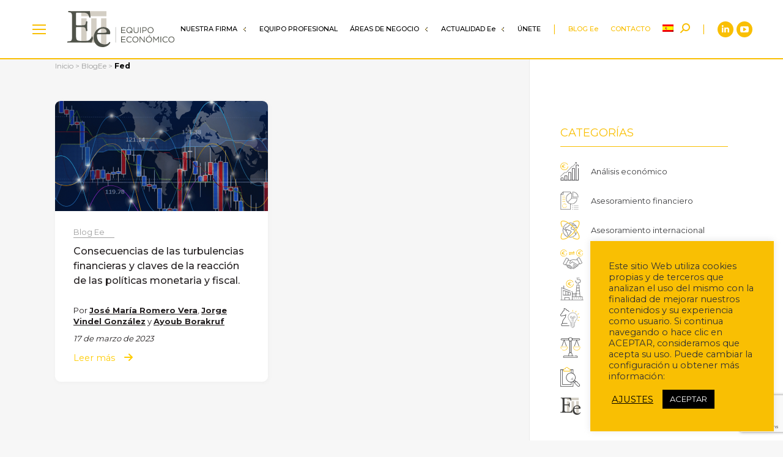

--- FILE ---
content_type: text/html; charset=UTF-8
request_url: https://www.equipoeconomico.com/tag/fed/
body_size: 25941
content:
<!DOCTYPE html>
<!--[if !(IE 6) | !(IE 7) | !(IE 8)  ]><!-->
<html lang="es-ES" class="no-js">
<!--<![endif]-->
<head>
	<meta charset="UTF-8" />
				<meta name="viewport" content="width=device-width, initial-scale=1, maximum-scale=1, user-scalable=0"/>
				<link rel="profile" href="https://gmpg.org/xfn/11" />
	<title>Fed &#8211; Equipo Económico</title>
<meta name='robots' content='max-image-preview:large' />
<link rel="alternate" hreflang="es" href="https://www.equipoeconomico.com/tag/fed/" />
<link rel="alternate" hreflang="x-default" href="https://www.equipoeconomico.com/tag/fed/" />
<link rel='dns-prefetch' href='//maps.googleapis.com' />
<link rel='dns-prefetch' href='//fonts.googleapis.com' />
<link rel="alternate" type="application/rss+xml" title="Equipo Económico &raquo; Feed" href="https://www.equipoeconomico.com/feed/" />
<link rel="alternate" type="application/rss+xml" title="Equipo Económico &raquo; Feed de los comentarios" href="https://www.equipoeconomico.com/comments/feed/" />
<link rel="alternate" type="application/rss+xml" title="Equipo Económico &raquo; Etiqueta Fed del feed" href="https://www.equipoeconomico.com/tag/fed/feed/" />
<style id='wp-img-auto-sizes-contain-inline-css'>
img:is([sizes=auto i],[sizes^="auto," i]){contain-intrinsic-size:3000px 1500px}
/*# sourceURL=wp-img-auto-sizes-contain-inline-css */
</style>
<style id='wp-emoji-styles-inline-css'>

	img.wp-smiley, img.emoji {
		display: inline !important;
		border: none !important;
		box-shadow: none !important;
		height: 1em !important;
		width: 1em !important;
		margin: 0 0.07em !important;
		vertical-align: -0.1em !important;
		background: none !important;
		padding: 0 !important;
	}
/*# sourceURL=wp-emoji-styles-inline-css */
</style>
<style id='co-authors-plus-coauthors-style-inline-css'>
.wp-block-co-authors-plus-coauthors.is-layout-flow [class*=wp-block-co-authors-plus]{display:inline}

/*# sourceURL=https://www.equipoeconomico.com/wp-content/plugins/co-authors-plus/build/blocks/block-coauthors/style-index.css */
</style>
<style id='co-authors-plus-avatar-style-inline-css'>
.wp-block-co-authors-plus-avatar :where(img){height:auto;max-width:100%;vertical-align:bottom}.wp-block-co-authors-plus-coauthors.is-layout-flow .wp-block-co-authors-plus-avatar :where(img){vertical-align:middle}.wp-block-co-authors-plus-avatar:is(.alignleft,.alignright){display:table}.wp-block-co-authors-plus-avatar.aligncenter{display:table;margin-inline:auto}

/*# sourceURL=https://www.equipoeconomico.com/wp-content/plugins/co-authors-plus/build/blocks/block-coauthor-avatar/style-index.css */
</style>
<style id='co-authors-plus-image-style-inline-css'>
.wp-block-co-authors-plus-image{margin-bottom:0}.wp-block-co-authors-plus-image :where(img){height:auto;max-width:100%;vertical-align:bottom}.wp-block-co-authors-plus-coauthors.is-layout-flow .wp-block-co-authors-plus-image :where(img){vertical-align:middle}.wp-block-co-authors-plus-image:is(.alignfull,.alignwide) :where(img){width:100%}.wp-block-co-authors-plus-image:is(.alignleft,.alignright){display:table}.wp-block-co-authors-plus-image.aligncenter{display:table;margin-inline:auto}

/*# sourceURL=https://www.equipoeconomico.com/wp-content/plugins/co-authors-plus/build/blocks/block-coauthor-image/style-index.css */
</style>
<style id='safe-svg-svg-icon-style-inline-css'>
.safe-svg-cover{text-align:center}.safe-svg-cover .safe-svg-inside{display:inline-block;max-width:100%}.safe-svg-cover svg{fill:currentColor;height:100%;max-height:100%;max-width:100%;width:100%}

/*# sourceURL=https://www.equipoeconomico.com/wp-content/plugins/safe-svg/dist/safe-svg-block-frontend.css */
</style>
<link rel='stylesheet' id='wp-components-css' href='https://www.equipoeconomico.com/wp-includes/css/dist/components/style.min.css?ver=dc5019d4ab75376c59678d9b750f8d19' media='all' />
<link rel='stylesheet' id='wp-preferences-css' href='https://www.equipoeconomico.com/wp-includes/css/dist/preferences/style.min.css?ver=dc5019d4ab75376c59678d9b750f8d19' media='all' />
<link rel='stylesheet' id='wp-block-editor-css' href='https://www.equipoeconomico.com/wp-includes/css/dist/block-editor/style.min.css?ver=dc5019d4ab75376c59678d9b750f8d19' media='all' />
<link rel='stylesheet' id='popup-maker-block-library-style-css' href='https://www.equipoeconomico.com/wp-content/plugins/popup-maker/dist/packages/block-library-style.css?ver=dbea705cfafe089d65f1' media='all' />
<link rel='stylesheet' id='contact-form-7-css' href='https://www.equipoeconomico.com/wp-content/plugins/contact-form-7/includes/css/styles.css?ver=6.1.4' media='all' />
<link rel='stylesheet' id='cookie-law-info-css' href='https://www.equipoeconomico.com/wp-content/plugins/cookie-law-info/legacy/public/css/cookie-law-info-public.css?ver=3.3.9' media='all' />
<link rel='stylesheet' id='cookie-law-info-gdpr-css' href='https://www.equipoeconomico.com/wp-content/plugins/cookie-law-info/legacy/public/css/cookie-law-info-gdpr.css?ver=3.3.9' media='all' />
<link rel='stylesheet' id='uaf_client_css-css' href='https://www.equipoeconomico.com/wp-content/uploads/useanyfont/uaf.css?ver=1764605951' media='all' />
<link rel='stylesheet' id='wpcf7-redirect-script-frontend-css' href='https://www.equipoeconomico.com/wp-content/plugins/wpcf7-redirect/build/assets/frontend-script.css?ver=2c532d7e2be36f6af233' media='all' />
<link rel='stylesheet' id='wpml-legacy-horizontal-list-0-css' href='https://www.equipoeconomico.com/wp-content/plugins/sitepress-multilingual-cms/templates/language-switchers/legacy-list-horizontal/style.min.css?ver=1' media='all' />
<link rel='stylesheet' id='wpml-menu-item-0-css' href='https://www.equipoeconomico.com/wp-content/plugins/sitepress-multilingual-cms/templates/language-switchers/menu-item/style.min.css?ver=1' media='all' />
<link rel='stylesheet' id='megamenu-css' href='https://www.equipoeconomico.com/wp-content/uploads/maxmegamenu/style_es.css?ver=55761f' media='all' />
<link rel='stylesheet' id='dashicons-css' href='https://www.equipoeconomico.com/wp-includes/css/dashicons.min.css?ver=dc5019d4ab75376c59678d9b750f8d19' media='all' />
<link rel='stylesheet' id='the7-font-css' href='https://www.equipoeconomico.com/wp-content/themes/dt-the7/fonts/icomoon-the7-font/icomoon-the7-font.min.css?ver=14.0.1.1' media='all' />
<link rel='stylesheet' id='the7-awesome-fonts-css' href='https://www.equipoeconomico.com/wp-content/themes/dt-the7/fonts/FontAwesome/css/all.min.css?ver=14.0.1.1' media='all' />
<link rel='stylesheet' id='the7-Defaults-css' href='https://www.equipoeconomico.com/wp-content/uploads/smile_fonts/Defaults/Defaults.css?ver=dc5019d4ab75376c59678d9b750f8d19' media='all' />
<link rel='stylesheet' id='js_composer_front-css' href='https://www.equipoeconomico.com/wp-content/plugins/js_composer/assets/css/js_composer.min.css?ver=8.7.2' media='all' />
<link rel='stylesheet' id='popup-maker-site-css' href='//www.equipoeconomico.com/wp-content/uploads/pum/pum-site-styles.css?generated=1757323772&#038;ver=1.21.5' media='all' />
<link rel='stylesheet' id='dt-web-fonts-css' href='https://fonts.googleapis.com/css?family=Roboto:400,500,600,700%7CMontserrat:400,500,600,700' media='all' />
<link rel='stylesheet' id='dt-main-css' href='https://www.equipoeconomico.com/wp-content/themes/dt-the7/css/main.min.css?ver=14.0.1.1' media='all' />
<style id='dt-main-inline-css'>
body #load {
  display: block;
  height: 100%;
  overflow: hidden;
  position: fixed;
  width: 100%;
  z-index: 9901;
  opacity: 1;
  visibility: visible;
  transition: all .35s ease-out;
}
.load-wrap {
  width: 100%;
  height: 100%;
  background-position: center center;
  background-repeat: no-repeat;
  text-align: center;
  display: -ms-flexbox;
  display: -ms-flex;
  display: flex;
  -ms-align-items: center;
  -ms-flex-align: center;
  align-items: center;
  -ms-flex-flow: column wrap;
  flex-flow: column wrap;
  -ms-flex-pack: center;
  -ms-justify-content: center;
  justify-content: center;
}
.load-wrap > svg {
  position: absolute;
  top: 50%;
  left: 50%;
  transform: translate(-50%,-50%);
}
#load {
  background: var(--the7-elementor-beautiful-loading-bg,#ffffff);
  --the7-beautiful-spinner-color2: var(--the7-beautiful-spinner-color,rgba(51,51,51,0.25));
}

/*# sourceURL=dt-main-inline-css */
</style>
<link rel='stylesheet' id='the7-custom-scrollbar-css' href='https://www.equipoeconomico.com/wp-content/themes/dt-the7/lib/custom-scrollbar/custom-scrollbar.min.css?ver=14.0.1.1' media='all' />
<link rel='stylesheet' id='the7-wpbakery-css' href='https://www.equipoeconomico.com/wp-content/themes/dt-the7/css/wpbakery.min.css?ver=14.0.1.1' media='all' />
<link rel='stylesheet' id='the7-core-css' href='https://www.equipoeconomico.com/wp-content/plugins/dt-the7-core/assets/css/post-type.min.css?ver=2.7.12' media='all' />
<link rel='stylesheet' id='the7-css-vars-css' href='https://www.equipoeconomico.com/wp-content/uploads/the7-css/css-vars.css?ver=86929e3100d5' media='all' />
<link rel='stylesheet' id='dt-custom-css' href='https://www.equipoeconomico.com/wp-content/uploads/the7-css/custom.css?ver=86929e3100d5' media='all' />
<link rel='stylesheet' id='dt-media-css' href='https://www.equipoeconomico.com/wp-content/uploads/the7-css/media.css?ver=86929e3100d5' media='all' />
<link rel='stylesheet' id='the7-mega-menu-css' href='https://www.equipoeconomico.com/wp-content/uploads/the7-css/mega-menu.css?ver=86929e3100d5' media='all' />
<link rel='stylesheet' id='the7-elements-albums-portfolio-css' href='https://www.equipoeconomico.com/wp-content/uploads/the7-css/the7-elements-albums-portfolio.css?ver=86929e3100d5' media='all' />
<link rel='stylesheet' id='the7-elements-css' href='https://www.equipoeconomico.com/wp-content/uploads/the7-css/post-type-dynamic.css?ver=86929e3100d5' media='all' />
<link rel='stylesheet' id='style-css' href='https://www.equipoeconomico.com/wp-content/themes/dt-the7-child/style.css?ver=14.0.1.1' media='all' />
<link rel='stylesheet' id='the7-elementor-global-css' href='https://www.equipoeconomico.com/wp-content/themes/dt-the7/css/compatibility/elementor/elementor-global.min.css?ver=14.0.1.1' media='all' />
<link rel='stylesheet' id='ultimate-vc-addons-style-min-css' href='https://www.equipoeconomico.com/wp-content/plugins/Ultimate_VC_Addons/assets/min-css/ultimate.min.css?ver=3.21.2' media='all' />
<link rel='stylesheet' id='ultimate-vc-addons-icons-css' href='https://www.equipoeconomico.com/wp-content/plugins/Ultimate_VC_Addons/assets/css/icons.css?ver=3.21.2' media='all' />
<link rel='stylesheet' id='ultimate-vc-addons-vidcons-css' href='https://www.equipoeconomico.com/wp-content/plugins/Ultimate_VC_Addons/assets/fonts/vidcons.css?ver=3.21.2' media='all' />
<style id="kt_central_palette_gutenberg_css" type="text/css">.has-central-palette-1-color{color:#F9BF03}.has-central-palette-1-background-color{background-color:#F9BF03}.has-central-palette-2-color{color:#D79F2B}.has-central-palette-2-background-color{background-color:#D79F2B}.has-central-palette-3-color{color:#000000}.has-central-palette-3-background-color{background-color:#000000}.has-central-palette-4-color{color:#666666}.has-central-palette-4-background-color{background-color:#666666}
</style>
<script src="https://www.equipoeconomico.com/wp-includes/js/jquery/jquery.min.js?ver=3.7.1" id="jquery-core-js"></script>
<script src="https://www.equipoeconomico.com/wp-includes/js/jquery/jquery-migrate.min.js?ver=3.4.1" id="jquery-migrate-js"></script>
<script id="wpml-cookie-js-extra">
var wpml_cookies = {"wp-wpml_current_language":{"value":"es","expires":1,"path":"/"}};
var wpml_cookies = {"wp-wpml_current_language":{"value":"es","expires":1,"path":"/"}};
//# sourceURL=wpml-cookie-js-extra
</script>
<script src="https://www.equipoeconomico.com/wp-content/plugins/sitepress-multilingual-cms/res/js/cookies/language-cookie.js?ver=486900" id="wpml-cookie-js" defer data-wp-strategy="defer"></script>
<script id="cookie-law-info-js-extra">
var Cli_Data = {"nn_cookie_ids":["elementor","loc","uvc","at-rand","__atuvc","__atuvs","wp-wpml_current_language"],"cookielist":[],"non_necessary_cookies":{"funcional":["__atuvc","__atuvs","wp-wpml_current_language"],"analiticas":["uvc","at-rand"],"publicidad":["loc"],"necesarias":["elementor"]},"ccpaEnabled":"","ccpaRegionBased":"","ccpaBarEnabled":"","strictlyEnabled":["necessary","obligatoire"],"ccpaType":"gdpr","js_blocking":"1","custom_integration":"","triggerDomRefresh":"","secure_cookies":""};
var cli_cookiebar_settings = {"animate_speed_hide":"500","animate_speed_show":"500","background":"#f9bf03","border":"#b1a6a6c2","border_on":"","button_1_button_colour":"#000000","button_1_button_hover":"#000000","button_1_link_colour":"#fff","button_1_as_button":"1","button_1_new_win":"","button_2_button_colour":"#333","button_2_button_hover":"#292929","button_2_link_colour":"#444","button_2_as_button":"","button_2_hidebar":"","button_3_button_colour":"#dedfe0","button_3_button_hover":"#b2b2b3","button_3_link_colour":"#333333","button_3_as_button":"1","button_3_new_win":"","button_4_button_colour":"#dedfe0","button_4_button_hover":"#b2b2b3","button_4_link_colour":"#000000","button_4_as_button":"","button_7_button_colour":"#000000","button_7_button_hover":"#000000","button_7_link_colour":"#fff","button_7_as_button":"1","button_7_new_win":"","font_family":"inherit","header_fix":"","notify_animate_hide":"1","notify_animate_show":"1","notify_div_id":"#cookie-law-info-bar","notify_position_horizontal":"right","notify_position_vertical":"bottom","scroll_close":"","scroll_close_reload":"","accept_close_reload":"","reject_close_reload":"","showagain_tab":"","showagain_background":"#fff","showagain_border":"#000","showagain_div_id":"#cookie-law-info-again","showagain_x_position":"100px","text":"#333333","show_once_yn":"","show_once":"10000","logging_on":"","as_popup":"","popup_overlay":"1","bar_heading_text":"","cookie_bar_as":"widget","popup_showagain_position":"bottom-right","widget_position":"right"};
var log_object = {"ajax_url":"https://www.equipoeconomico.com/wp-admin/admin-ajax.php"};
//# sourceURL=cookie-law-info-js-extra
</script>
<script src="https://www.equipoeconomico.com/wp-content/plugins/cookie-law-info/legacy/public/js/cookie-law-info-public.js?ver=3.3.9" id="cookie-law-info-js"></script>
<script src="https://www.equipoeconomico.com/wp-includes/js/jquery/ui/core.min.js?ver=1.13.3" id="jquery-ui-core-js"></script>
<script id="dt-above-fold-js-extra">
var dtLocal = {"themeUrl":"https://www.equipoeconomico.com/wp-content/themes/dt-the7","passText":"Para ver esta publicaci\u00f3n protegida, introduce la contrase\u00f1a debajo:","moreButtonText":{"loading":"Cargando...","loadMore":"Cargar m\u00e1s"},"postID":"6405","ajaxurl":"https://www.equipoeconomico.com/wp-admin/admin-ajax.php","REST":{"baseUrl":"https://www.equipoeconomico.com/wp-json/the7/v1","endpoints":{"sendMail":"/send-mail"}},"contactMessages":{"required":"One or more fields have an error. Please check and try again.","terms":"Please accept the privacy policy.","fillTheCaptchaError":"Please, fill the captcha."},"captchaSiteKey":"","ajaxNonce":"2ad31f65ca","pageData":{"type":"archive","template":"archive","layout":"masonry"},"themeSettings":{"smoothScroll":"off","lazyLoading":false,"desktopHeader":{"height":95},"ToggleCaptionEnabled":"disabled","ToggleCaption":"Navigation","floatingHeader":{"showAfter":94,"showMenu":true,"height":80,"logo":{"showLogo":true,"html":"\u003Cimg class=\"\" src=\"https://www.equipoeconomico.com/wp-content/uploads/2023/01/Logo_Eeconomico_2023.svg\"  sizes=\"519px\" alt=\"Equipo Econ\u00f3mico\" /\u003E","url":"https://www.equipoeconomico.com/"}},"topLine":{"floatingTopLine":{"logo":{"showLogo":false,"html":""}}},"mobileHeader":{"firstSwitchPoint":992,"secondSwitchPoint":778,"firstSwitchPointHeight":60,"secondSwitchPointHeight":79,"mobileToggleCaptionEnabled":"disabled","mobileToggleCaption":"Men\u00fa"},"stickyMobileHeaderFirstSwitch":{"logo":{"html":"\u003Cimg class=\"\" src=\"https://www.equipoeconomico.com/wp-content/uploads/2023/01/Logo_Eeconomico_2023.svg\"  sizes=\"519px\" alt=\"Equipo Econ\u00f3mico\" /\u003E"}},"stickyMobileHeaderSecondSwitch":{"logo":{"html":"\u003Cimg class=\"\" src=\"https://www.equipoeconomico.com/wp-content/uploads/2023/01/Logo_Eeconomico_2023.svg\"  sizes=\"519px\" alt=\"Equipo Econ\u00f3mico\" /\u003E"}},"sidebar":{"switchPoint":992},"boxedWidth":"1280px"},"VCMobileScreenWidth":"768","elementor":{"settings":{"container_width":1140}}};
var dtShare = {"shareButtonText":{"facebook":"Compartir en Facebook","twitter":"Share on X","pinterest":"Tweet","linkedin":"Compartir en Linkedin","whatsapp":"Compartir en Whatsapp"},"overlayOpacity":"85"};
//# sourceURL=dt-above-fold-js-extra
</script>
<script src="https://www.equipoeconomico.com/wp-content/themes/dt-the7/js/above-the-fold.min.js?ver=14.0.1.1" id="dt-above-fold-js"></script>
<script src="https://www.equipoeconomico.com/wp-content/plugins/Ultimate_VC_Addons/assets/min-js/modernizr-custom.min.js?ver=3.21.2" id="ultimate-vc-addons-modernizr-js"></script>
<script src="https://www.equipoeconomico.com/wp-content/plugins/Ultimate_VC_Addons/assets/min-js/jquery-ui.min.js?ver=3.21.2" id="jquery_ui-js"></script>
<script src="https://maps.googleapis.com/maps/api/js" id="ultimate-vc-addons-googleapis-js"></script>
<script src="https://www.equipoeconomico.com/wp-includes/js/jquery/ui/mouse.min.js?ver=1.13.3" id="jquery-ui-mouse-js"></script>
<script src="https://www.equipoeconomico.com/wp-includes/js/jquery/ui/slider.min.js?ver=1.13.3" id="jquery-ui-slider-js"></script>
<script src="https://www.equipoeconomico.com/wp-content/plugins/Ultimate_VC_Addons/assets/min-js/jquery-ui-labeledslider.min.js?ver=3.21.2" id="ultimate-vc-addons_range_tick-js"></script>
<script src="https://www.equipoeconomico.com/wp-content/plugins/Ultimate_VC_Addons/assets/min-js/ultimate.min.js?ver=3.21.2" id="ultimate-vc-addons-script-js"></script>
<script src="https://www.equipoeconomico.com/wp-content/plugins/Ultimate_VC_Addons/assets/min-js/modal-all.min.js?ver=3.21.2" id="ultimate-vc-addons-modal-all-js"></script>
<script src="https://www.equipoeconomico.com/wp-content/plugins/Ultimate_VC_Addons/assets/min-js/jparallax.min.js?ver=3.21.2" id="ultimate-vc-addons-jquery.shake-js"></script>
<script src="https://www.equipoeconomico.com/wp-content/plugins/Ultimate_VC_Addons/assets/min-js/vhparallax.min.js?ver=3.21.2" id="ultimate-vc-addons-jquery.vhparallax-js"></script>
<script src="https://www.equipoeconomico.com/wp-content/plugins/Ultimate_VC_Addons/assets/min-js/ultimate_bg.min.js?ver=3.21.2" id="ultimate-vc-addons-row-bg-js"></script>
<script src="https://www.equipoeconomico.com/wp-content/plugins/Ultimate_VC_Addons/assets/min-js/mb-YTPlayer.min.js?ver=3.21.2" id="ultimate-vc-addons-jquery.ytplayer-js"></script>
<script></script><link rel="https://api.w.org/" href="https://www.equipoeconomico.com/wp-json/" /><link rel="alternate" title="JSON" type="application/json" href="https://www.equipoeconomico.com/wp-json/wp/v2/tags/447" /><link rel="EditURI" type="application/rsd+xml" title="RSD" href="https://www.equipoeconomico.com/xmlrpc.php?rsd" />

<meta name="generator" content="WPML ver:4.8.6 stt:1,2;" />

		<!-- GA Google Analytics @ https://m0n.co/ga -->
		<script async src="https://www.googletagmanager.com/gtag/js?id=G-NSGQ9GYF3G"></script>
		<script>
			window.dataLayer = window.dataLayer || [];
			function gtag(){dataLayer.push(arguments);}
			gtag('js', new Date());
			gtag('config', 'G-NSGQ9GYF3G');
		</script>

	<meta name="generator" content="Elementor 3.34.0; settings: css_print_method-external, google_font-enabled, font_display-auto">
			<style>
				.e-con.e-parent:nth-of-type(n+4):not(.e-lazyloaded):not(.e-no-lazyload),
				.e-con.e-parent:nth-of-type(n+4):not(.e-lazyloaded):not(.e-no-lazyload) * {
					background-image: none !important;
				}
				@media screen and (max-height: 1024px) {
					.e-con.e-parent:nth-of-type(n+3):not(.e-lazyloaded):not(.e-no-lazyload),
					.e-con.e-parent:nth-of-type(n+3):not(.e-lazyloaded):not(.e-no-lazyload) * {
						background-image: none !important;
					}
				}
				@media screen and (max-height: 640px) {
					.e-con.e-parent:nth-of-type(n+2):not(.e-lazyloaded):not(.e-no-lazyload),
					.e-con.e-parent:nth-of-type(n+2):not(.e-lazyloaded):not(.e-no-lazyload) * {
						background-image: none !important;
					}
				}
			</style>
			<meta name="generator" content="Powered by WPBakery Page Builder - drag and drop page builder for WordPress."/>
<meta name="generator" content="Powered by Slider Revolution 6.7.38 - responsive, Mobile-Friendly Slider Plugin for WordPress with comfortable drag and drop interface." />
<script type="text/javascript" id="the7-loader-script">
document.addEventListener("DOMContentLoaded", function(event) {
	var load = document.getElementById("load");
	if(!load.classList.contains('loader-removed')){
		var removeLoading = setTimeout(function() {
			load.className += " loader-removed";
		}, 300);
	}
});
</script>
		<link rel="icon" href="https://www.equipoeconomico.com/wp-content/uploads/2021/11/fav16.png" type="image/png" sizes="16x16"/><link rel="icon" href="https://www.equipoeconomico.com/wp-content/uploads/2021/11/fav32.png" type="image/png" sizes="32x32"/><script>function setREVStartSize(e){
			//window.requestAnimationFrame(function() {
				window.RSIW = window.RSIW===undefined ? window.innerWidth : window.RSIW;
				window.RSIH = window.RSIH===undefined ? window.innerHeight : window.RSIH;
				try {
					var pw = document.getElementById(e.c).parentNode.offsetWidth,
						newh;
					pw = pw===0 || isNaN(pw) || (e.l=="fullwidth" || e.layout=="fullwidth") ? window.RSIW : pw;
					e.tabw = e.tabw===undefined ? 0 : parseInt(e.tabw);
					e.thumbw = e.thumbw===undefined ? 0 : parseInt(e.thumbw);
					e.tabh = e.tabh===undefined ? 0 : parseInt(e.tabh);
					e.thumbh = e.thumbh===undefined ? 0 : parseInt(e.thumbh);
					e.tabhide = e.tabhide===undefined ? 0 : parseInt(e.tabhide);
					e.thumbhide = e.thumbhide===undefined ? 0 : parseInt(e.thumbhide);
					e.mh = e.mh===undefined || e.mh=="" || e.mh==="auto" ? 0 : parseInt(e.mh,0);
					if(e.layout==="fullscreen" || e.l==="fullscreen")
						newh = Math.max(e.mh,window.RSIH);
					else{
						e.gw = Array.isArray(e.gw) ? e.gw : [e.gw];
						for (var i in e.rl) if (e.gw[i]===undefined || e.gw[i]===0) e.gw[i] = e.gw[i-1];
						e.gh = e.el===undefined || e.el==="" || (Array.isArray(e.el) && e.el.length==0)? e.gh : e.el;
						e.gh = Array.isArray(e.gh) ? e.gh : [e.gh];
						for (var i in e.rl) if (e.gh[i]===undefined || e.gh[i]===0) e.gh[i] = e.gh[i-1];
											
						var nl = new Array(e.rl.length),
							ix = 0,
							sl;
						e.tabw = e.tabhide>=pw ? 0 : e.tabw;
						e.thumbw = e.thumbhide>=pw ? 0 : e.thumbw;
						e.tabh = e.tabhide>=pw ? 0 : e.tabh;
						e.thumbh = e.thumbhide>=pw ? 0 : e.thumbh;
						for (var i in e.rl) nl[i] = e.rl[i]<window.RSIW ? 0 : e.rl[i];
						sl = nl[0];
						for (var i in nl) if (sl>nl[i] && nl[i]>0) { sl = nl[i]; ix=i;}
						var m = pw>(e.gw[ix]+e.tabw+e.thumbw) ? 1 : (pw-(e.tabw+e.thumbw)) / (e.gw[ix]);
						newh =  (e.gh[ix] * m) + (e.tabh + e.thumbh);
					}
					var el = document.getElementById(e.c);
					if (el!==null && el) el.style.height = newh+"px";
					el = document.getElementById(e.c+"_wrapper");
					if (el!==null && el) {
						el.style.height = newh+"px";
						el.style.display = "block";
					}
				} catch(e){
					console.log("Failure at Presize of Slider:" + e)
				}
			//});
		  };</script>
<noscript><style> .wpb_animate_when_almost_visible { opacity: 1; }</style></noscript><style type="text/css">/** Mega Menu CSS: fs **/</style>
<style id='the7-custom-inline-css' type='text/css'>
.sub-nav .menu-item i.fa,
.sub-nav .menu-item i.fas,
.sub-nav .menu-item i.far,
.sub-nav .menu-item i.fab {
	text-align: center;
	width: 1.25em;
}

.mega-menu-link{font-size:12px!important}

.megamenu-open-panel .soc-font-icon {color:#3c3c3c!important;}


</style>
</head>
<body id="the7-body" class="archive tag tag-fed tag-447 wp-custom-logo wp-embed-responsive wp-theme-dt-the7 wp-child-theme-dt-the7-child the7-core-ver-2.7.12 mega-menu-primary-menu-megamenu layout-masonry description-under-image title-off dt-responsive-on left-mobile-menu-close-icon ouside-menu-close-icon mobile-hamburger-close-bg-enable mobile-hamburger-close-bg-hover-enable  fade-medium-mobile-menu-close-icon fade-medium-menu-close-icon srcset-enabled btn-flat custom-btn-color custom-btn-hover-color phantom-sticky phantom-shadow-decoration phantom-main-logo-on sticky-mobile-header top-header first-switch-logo-left first-switch-menu-right second-switch-logo-center second-switch-menu-left layzr-loading-on popup-message-style the7-ver-14.0.1.1 dt-fa-compatibility wpb-js-composer js-comp-ver-8.7.2 vc_responsive elementor-default elementor-kit-1706">
<!-- The7 14.0.1.1 -->
<div id="load" class="spinner-loader">
	<div class="load-wrap"><style type="text/css">
    [class*="the7-spinner-animate-"]{
        animation: spinner-animation 1s cubic-bezier(1,1,1,1) infinite;
        x:46.5px;
        y:40px;
        width:7px;
        height:20px;
        fill:var(--the7-beautiful-spinner-color2);
        opacity: 0.2;
    }
    .the7-spinner-animate-2{
        animation-delay: 0.083s;
    }
    .the7-spinner-animate-3{
        animation-delay: 0.166s;
    }
    .the7-spinner-animate-4{
         animation-delay: 0.25s;
    }
    .the7-spinner-animate-5{
         animation-delay: 0.33s;
    }
    .the7-spinner-animate-6{
         animation-delay: 0.416s;
    }
    .the7-spinner-animate-7{
         animation-delay: 0.5s;
    }
    .the7-spinner-animate-8{
         animation-delay: 0.58s;
    }
    .the7-spinner-animate-9{
         animation-delay: 0.666s;
    }
    .the7-spinner-animate-10{
         animation-delay: 0.75s;
    }
    .the7-spinner-animate-11{
        animation-delay: 0.83s;
    }
    .the7-spinner-animate-12{
        animation-delay: 0.916s;
    }
    @keyframes spinner-animation{
        from {
            opacity: 1;
        }
        to{
            opacity: 0;
        }
    }
</style>
<svg width="75px" height="75px" xmlns="http://www.w3.org/2000/svg" viewBox="0 0 100 100" preserveAspectRatio="xMidYMid">
	<rect class="the7-spinner-animate-1" rx="5" ry="5" transform="rotate(0 50 50) translate(0 -30)"></rect>
	<rect class="the7-spinner-animate-2" rx="5" ry="5" transform="rotate(30 50 50) translate(0 -30)"></rect>
	<rect class="the7-spinner-animate-3" rx="5" ry="5" transform="rotate(60 50 50) translate(0 -30)"></rect>
	<rect class="the7-spinner-animate-4" rx="5" ry="5" transform="rotate(90 50 50) translate(0 -30)"></rect>
	<rect class="the7-spinner-animate-5" rx="5" ry="5" transform="rotate(120 50 50) translate(0 -30)"></rect>
	<rect class="the7-spinner-animate-6" rx="5" ry="5" transform="rotate(150 50 50) translate(0 -30)"></rect>
	<rect class="the7-spinner-animate-7" rx="5" ry="5" transform="rotate(180 50 50) translate(0 -30)"></rect>
	<rect class="the7-spinner-animate-8" rx="5" ry="5" transform="rotate(210 50 50) translate(0 -30)"></rect>
	<rect class="the7-spinner-animate-9" rx="5" ry="5" transform="rotate(240 50 50) translate(0 -30)"></rect>
	<rect class="the7-spinner-animate-10" rx="5" ry="5" transform="rotate(270 50 50) translate(0 -30)"></rect>
	<rect class="the7-spinner-animate-11" rx="5" ry="5" transform="rotate(300 50 50) translate(0 -30)"></rect>
	<rect class="the7-spinner-animate-12" rx="5" ry="5" transform="rotate(330 50 50) translate(0 -30)"></rect>
</svg></div>
</div>
<div id="page" >
	<a class="skip-link screen-reader-text" href="#content">Saltar al contenido</a>

<div class="masthead inline-header right widgets full-height line-decoration shadow-mobile-header-decoration small-mobile-menu-icon dt-parent-menu-clickable show-sub-menu-on-hover show-device-logo show-mobile-logo"  role="banner">

	<div class="top-bar full-width-line top-bar-line-hide">
	<div class="top-bar-bg" ></div>
	<div class="mini-widgets left-widgets"></div><div class="right-widgets mini-widgets"><div class="mini-wpml hide-on-desktop near-logo-first-switch near-logo-second-switch">
<div class="wpml-ls-statics-shortcode_actions wpml-ls wpml-ls-legacy-list-horizontal">
	<ul role="menu"><li class="wpml-ls-slot-shortcode_actions wpml-ls-item wpml-ls-item-es wpml-ls-current-language wpml-ls-first-item wpml-ls-last-item wpml-ls-item-legacy-list-horizontal" role="none">
				<a href="https://www.equipoeconomico.com/tag/fed/" class="wpml-ls-link" role="menuitem" >
                    <span class="wpml-ls-native" role="menuitem">ES</span></a>
			</li></ul>
</div>
</div><div class="text-area hide-on-desktop near-logo-first-switch near-logo-second-switch"><p>		<a class="searchwp-modal-form-trigger-el" href="#searchwp-modal-652ea0d21b1427a1bfa685e40d9bc1de" data-searchwp-modal-trigger="searchwp-modal-652ea0d21b1427a1bfa685e40d9bc1de"><br />
					</a></p>
</div></div></div>

	<header class="header-bar">

		<div id="primary-menu-megamenu">
<div id="mega-menu-wrap-primary-menu-megamenu" class="mega-menu-wrap"><div class="mega-menu-toggle"><div class="mega-toggle-blocks-left"></div><div class="mega-toggle-blocks-center"></div><div class="mega-toggle-blocks-right"><div class='mega-toggle-block mega-menu-toggle-animated-block mega-toggle-block-0' id='mega-toggle-block-0'><button aria-label="Toggle Menu" class="mega-toggle-animated mega-toggle-animated-slider" type="button" aria-expanded="false">
                  <span class="mega-toggle-animated-box">
                    <span class="mega-toggle-animated-inner"></span>
                  </span>
                </button></div></div></div><ul id="mega-menu-primary-menu-megamenu" class="mega-menu max-mega-menu mega-menu-horizontal mega-no-js" data-event="click" data-effect="fade_up" data-effect-speed="200" data-effect-mobile="disabled" data-effect-speed-mobile="0" data-panel-width="#main" data-panel-inner-width=".header-bar" data-mobile-force-width="false" data-second-click="go" data-document-click="collapse" data-vertical-behaviour="standard" data-breakpoint="768" data-unbind="true" data-mobile-state="collapse_all" data-mobile-direction="vertical" data-hover-intent-timeout="300" data-hover-intent-interval="100"><li class="mega-primary-menu-megamenu-lines-button mega-menu-item mega-menu-item-type-custom mega-menu-item-object-custom mega-menu-item-has-children mega-menu-megamenu mega-align-bottom-left mega-menu-megamenu mega-menu-item-67 primary-menu-megamenu-lines-button" id="mega-menu-item-67"><a class="mega-menu-link" href="#" aria-expanded="false" tabindex="0">HOME<span class="mega-indicator" aria-hidden="true"></span></a>
<ul class="mega-sub-menu">
<li class="mega-menu-item mega-menu-item-type-widget widget_custom_html mega-menu-column-standard mega-menu-columns-8-of-8 mega-menu-item-custom_html-3" style="--columns:8; --span:8" id="mega-menu-item-custom_html-3"><div class="textwidget custom-html-widget"></div></li><li class="mega-menu-item mega-menu-item-type-custom mega-menu-item-object-custom mega-menu-item-has-children mega-menu-column-standard mega-menu-columns-1-of-8 mega-menu-clear mega-menu-item-55" style="--columns:8; --span:1" id="mega-menu-item-55"><a class="mega-menu-link">NUESTRA FIRMA<span class="mega-indicator" aria-hidden="true"></span></a>
	<ul class="mega-sub-menu">
<li class="mega-menu-item mega-menu-item-type-post_type mega-menu-item-object-page mega-menu-item-686" id="mega-menu-item-686"><a class="mega-menu-link" href="https://www.equipoeconomico.com/nuestra-firma-presentacion-ee/">Presentación Ee</a></li><li class="mega-menu-item mega-menu-item-type-post_type mega-menu-item-object-page mega-menu-item-685" id="mega-menu-item-685"><a class="mega-menu-link" href="https://www.equipoeconomico.com/nuestra-firma-responsabilidad-social-corporativa/">Responsabilidad Social Corporativa</a></li><li class="mega-menu-item mega-menu-item-type-post_type mega-menu-item-object-page mega-menu-item-684" id="mega-menu-item-684"><a class="mega-menu-link" href="https://www.equipoeconomico.com/nuestra-firma-recursos-corporativos-ee/">Recursos corporativos Ee</a></li>	</ul>
</li><li class="mega-menu-item mega-menu-item-type-post_type mega-menu-item-object-page mega-menu-column-standard mega-menu-columns-1-of-8 mega-menu-item-696" style="--columns:8; --span:1" id="mega-menu-item-696"><a class="mega-menu-link" href="https://www.equipoeconomico.com/equipo-profesional/">EQUIPO PROFESIONAL</a></li><li class="mega-negociomegamenu mega-menu-item mega-menu-item-type-custom mega-menu-item-object-custom mega-menu-item-has-children mega-menu-column-standard mega-menu-columns-2-of-8 mega-menu-item-727 negociomegamenu" style="--columns:8; --span:2" id="mega-menu-item-727"><a class="mega-menu-link" href="#">ÁREAS DE NEGOCIO<span class="mega-indicator" aria-hidden="true"></span></a>
	<ul class="mega-sub-menu">
<li class="mega-menu-item mega-menu-item-type-post_type mega-menu-item-object-page mega-menu-item-692" id="mega-menu-item-692"><a class="mega-menu-link" href="https://www.equipoeconomico.com/areas-de-negocio/inteligencia-y-estrategia-corporativa/">Inteligencia y Estrategia Corporativa</a></li><li class="mega-menu-item mega-menu-item-type-post_type mega-menu-item-object-page mega-menu-item-687" id="mega-menu-item-687"><a class="mega-menu-link" href="https://www.equipoeconomico.com/areas-de-negocio/analisis-economico/">Análisis Económico</a></li><li class="mega-menu-item mega-menu-item-type-post_type mega-menu-item-object-page mega-menu-item-691" id="mega-menu-item-691"><a class="mega-menu-link" href="https://www.equipoeconomico.com/areas-de-negocio/fiscalidad-empresarial-y-patrimonial/">Fiscalidad Empresarial y Patrimonial</a></li><li class="mega-menu-item mega-menu-item-type-post_type mega-menu-item-object-page mega-menu-item-688" id="mega-menu-item-688"><a class="mega-menu-link" href="https://www.equipoeconomico.com/areas-de-negocio/asesoramiento-financiero/">Asesoramiento Financiero</a></li><li class="mega-menu-item mega-menu-item-type-post_type mega-menu-item-object-page mega-menu-item-694" id="mega-menu-item-694"><a class="mega-menu-link" href="https://www.equipoeconomico.com/areas-de-negocio/reestructuraciones-y-consultoria-forense/">Reestructuraciones y Consultoría Forense</a></li><li class="mega-menu-item mega-menu-item-type-post_type mega-menu-item-object-page mega-menu-item-693" id="mega-menu-item-693"><a class="mega-menu-link" href="https://www.equipoeconomico.com/areas-de-negocio/legal-y-regulatorio/">Legal y Regulatorio</a></li><li class="mega-menu-item mega-menu-item-type-post_type mega-menu-item-object-page mega-menu-item-690" id="mega-menu-item-690"><a class="mega-menu-link" href="https://www.equipoeconomico.com/areas-de-negocio/corporate-y-transacciones/">Corporate y Transacciones</a></li><li class="mega-menu-item mega-menu-item-type-post_type mega-menu-item-object-page mega-menu-item-689" id="mega-menu-item-689"><a class="mega-menu-link" href="https://www.equipoeconomico.com/areas-de-negocio/asesoramiento-internacional/">Asesoramiento Internacional</a></li>	</ul>
</li><li class="mega-menu-item mega-menu-item-type-custom mega-menu-item-object-custom mega-menu-item-has-children mega-menu-column-standard mega-menu-columns-1-of-8 mega-menu-item-63" style="--columns:8; --span:1" id="mega-menu-item-63"><a class="mega-menu-link" href="#">ACTUALIDAD Ee<span class="mega-indicator" aria-hidden="true"></span></a>
	<ul class="mega-sub-menu">
<li class="mega-menu-item mega-menu-item-type-custom mega-menu-item-object-custom mega-menu-item-2999" id="mega-menu-item-2999"><a class="mega-menu-link" href="https://www.equipoeconomico.com/2021/noticias/notas-informativas-ee/">Notas informativas Ee</a></li><li class="mega-menu-item mega-menu-item-type-custom mega-menu-item-object-custom mega-menu-item-3000" id="mega-menu-item-3000"><a class="mega-menu-link" href="https://www.equipoeconomico.com/2021/noticias/ee-en-los-medios/">Ee en los medios</a></li><li class="mega-menu-item mega-menu-item-type-custom mega-menu-item-object-custom mega-menu-item-3001" id="mega-menu-item-3001"><a class="mega-menu-link" href="https://www.equipoeconomico.com/publicaciones/">Publicaciones Ee</a></li>	</ul>
</li><li class="mega-menu-item mega-menu-item-type-post_type mega-menu-item-object-page mega-menu-column-standard mega-menu-columns-1-of-8 mega-menu-item-697" style="--columns:8; --span:1" id="mega-menu-item-697"><a class="mega-menu-link" href="https://www.equipoeconomico.com/unete/">TRABAJA CON NOSOTROS</a></li><li class="mega-menu-item mega-menu-item-type-post_type mega-menu-item-object-page mega-menu-column-standard mega-menu-columns-1-of-8 mega-menu-item-698" style="--columns:8; --span:1" id="mega-menu-item-698"><a class="mega-menu-link" href="https://www.equipoeconomico.com/blog/">BLOG Ee</a></li><li class="mega-menu-item mega-menu-item-type-post_type mega-menu-item-object-page mega-menu-column-standard mega-menu-columns-1-of-8 mega-menu-item-699" style="--columns:8; --span:1" id="mega-menu-item-699"><a class="mega-menu-link" href="https://www.equipoeconomico.com/contacto/">CONTACTO</a></li><li class="mega-menu-item mega-menu-item-type-widget widget_custom_html mega-menu-column-standard mega-menu-columns-8-of-8 mega-menu-clear mega-menu-item-custom_html-2" style="--columns:8; --span:8" id="mega-menu-item-custom_html-2"><div class="textwidget custom-html-widget"><ul>
	<li>EQUIPO ECONÓMICO</li>
	<li>C/Velázquez 28, 2º izda. 28001<br>Madrid España</li>
	<li><a href="https://www.equipoeconomico.com/aviso-legal/" style="color#000; text-decoration:none">Aviso Legal</a>, <a href="https://www.equipoeconomico.com/politica-de-privacidad/" style="color#000; text-decoration:none">Política de Privacidad</a> y <a href="https://www.equipoeconomico.com/politica-de-cookies/" style="color#000; text-decoration:none">Cookies</a></li>
	<li>Todos los derechos reservados</li>
</ul></div></li></ul>
</li></ul></div></div>
		<div class="branding">
	<div id="site-title" class="assistive-text">Equipo Económico</div>
	<div id="site-description" class="assistive-text">Equipo Económico es una firma de servicios profesionales con amplia experiencia en el asesoramiento a empresas en materias de carácter económico, financiero, fiscal y jurídico-regulatorio.</div>
	<a class="same-logo" href="https://www.equipoeconomico.com/"><img class="" src="https://www.equipoeconomico.com/wp-content/uploads/2023/01/Logo_Eeconomico_2023.svg"  sizes="519px" alt="Equipo Económico" /><img class="mobile-logo" src="https://www.equipoeconomico.com/wp-content/uploads/2023/01/Logo_Eeconomico_2023.svg"  sizes="519px" alt="Equipo Económico" /></a></div>

		<ul id="primary-menu" class="main-nav underline-decoration l-to-r-line level-arrows-on outside-item-remove-margin"><li class="menu-item menu-item-type-custom menu-item-object-custom menu-item-has-children menu-item-13 first has-children depth-0"><a data-level='1' aria-haspopup='true' aria-expanded='false'><span class="menu-item-text"><span class="menu-text">NUESTRA FIRMA</span></span></a><ul class="sub-nav level-arrows-on" role="group"><li class="menu-item menu-item-type-post_type menu-item-object-page menu-item-700 first depth-1"><a href='https://www.equipoeconomico.com/nuestra-firma-presentacion-ee/' data-level='2'><span class="menu-item-text"><span class="menu-text">Presentación Ee</span></span></a></li> <li class="menu-item menu-item-type-post_type menu-item-object-page menu-item-702 depth-1"><a href='https://www.equipoeconomico.com/nuestra-firma-responsabilidad-social-corporativa/' data-level='2'><span class="menu-item-text"><span class="menu-text">Responsabilidad Social Corporativa</span></span></a></li> <li class="menu-item menu-item-type-post_type menu-item-object-page menu-item-701 depth-1"><a href='https://www.equipoeconomico.com/nuestra-firma-recursos-corporativos-ee/' data-level='2'><span class="menu-item-text"><span class="menu-text">Recursos corporativos Ee</span></span></a></li> </ul></li> <li class="menu-item menu-item-type-post_type menu-item-object-page menu-item-703 depth-0"><a href='https://www.equipoeconomico.com/equipo-profesional/' data-level='1'><span class="menu-item-text"><span class="menu-text">EQUIPO PROFESIONAL</span></span></a></li> <li class="menu-item menu-item-type-custom menu-item-object-custom menu-item-has-children menu-item-717 has-children depth-0"><a data-level='1' aria-haspopup='true' aria-expanded='false'><span class="menu-item-text"><span class="menu-text">ÁREAS DE NEGOCIO</span></span></a><ul class="sub-nav level-arrows-on" role="group"><li class="menu-item menu-item-type-post_type menu-item-object-page menu-item-710 first depth-1"><a href='https://www.equipoeconomico.com/areas-de-negocio/inteligencia-y-estrategia-corporativa/' data-level='2'><span class="menu-item-text"><span class="menu-text">Inteligencia y Estrategia Corporativa</span></span></a></li> <li class="menu-item menu-item-type-post_type menu-item-object-page menu-item-705 depth-1"><a href='https://www.equipoeconomico.com/areas-de-negocio/analisis-economico/' data-level='2'><span class="menu-item-text"><span class="menu-text">Análisis Económico</span></span></a></li> <li class="menu-item menu-item-type-post_type menu-item-object-page menu-item-709 depth-1"><a href='https://www.equipoeconomico.com/areas-de-negocio/fiscalidad-empresarial-y-patrimonial/' data-level='2'><span class="menu-item-text"><span class="menu-text">Fiscalidad Empresarial y Patrimonial</span></span></a></li> <li class="menu-item menu-item-type-post_type menu-item-object-page menu-item-706 depth-1"><a href='https://www.equipoeconomico.com/areas-de-negocio/asesoramiento-financiero/' data-level='2'><span class="menu-item-text"><span class="menu-text">Asesoramiento Financiero</span></span></a></li> <li class="menu-item menu-item-type-post_type menu-item-object-page menu-item-712 depth-1"><a href='https://www.equipoeconomico.com/areas-de-negocio/reestructuraciones-y-consultoria-forense/' data-level='2'><span class="menu-item-text"><span class="menu-text">Reestructuraciones y Consultoría Forense</span></span></a></li> <li class="menu-item menu-item-type-post_type menu-item-object-page menu-item-711 depth-1"><a href='https://www.equipoeconomico.com/areas-de-negocio/legal-y-regulatorio/' data-level='2'><span class="menu-item-text"><span class="menu-text">Legal y Regulatorio</span></span></a></li> <li class="menu-item menu-item-type-post_type menu-item-object-page menu-item-753 depth-1"><a href='https://www.equipoeconomico.com/areas-de-negocio/corporate-y-transacciones/' data-level='2'><span class="menu-item-text"><span class="menu-text">Corporate y Transacciones</span></span></a></li> <li class="menu-item menu-item-type-post_type menu-item-object-page menu-item-707 depth-1"><a href='https://www.equipoeconomico.com/areas-de-negocio/asesoramiento-internacional/' data-level='2'><span class="menu-item-text"><span class="menu-text">Asesoramiento Internacional</span></span></a></li> </ul></li> <li class="menu-item menu-item-type-custom menu-item-object-custom menu-item-has-children menu-item-16 has-children depth-0"><a data-level='1' aria-haspopup='true' aria-expanded='false'><span class="menu-item-text"><span class="menu-text">ACTUALIDAD Ee</span></span></a><ul class="sub-nav level-arrows-on" role="group"><li class="menu-item menu-item-type-taxonomy menu-item-object-actualidad_category menu-item-729 first depth-1"><a href='https://www.equipoeconomico.com/noticias/notas-informativas-ee/' data-level='2'><span class="menu-item-text"><span class="menu-text">Notas Informativas Ee</span></span></a></li> <li class="menu-item menu-item-type-taxonomy menu-item-object-actualidad_category menu-item-728 depth-1"><a href='https://www.equipoeconomico.com/noticias/ee-en-los-medios/' data-level='2'><span class="menu-item-text"><span class="menu-text">Ee en los medios</span></span></a></li> <li class="menu-item menu-item-type-custom menu-item-object-custom menu-item-4750 depth-1"><a href='https://www.equipoeconomico.com/publicaciones/' data-level='2'><span class="menu-item-text"><span class="menu-text">Publicaciones Ee</span></span></a></li> </ul></li> <li class="menu-item menu-item-type-post_type menu-item-object-page menu-item-713 depth-0"><a href='https://www.equipoeconomico.com/unete/' data-level='1'><span class="menu-item-text"><span class="menu-text">ÚNETE</span></span></a></li> <li class="menuamarillouno menu-item menu-item-type-post_type menu-item-object-page menu-item-714 depth-0"><a href='https://www.equipoeconomico.com/blog/' data-level='1'><span class="menu-item-text"><span class="menu-text">BLOG Ee</span></span></a></li> <li class="menuamarillodos menu-item menu-item-type-post_type menu-item-object-page menu-item-715 depth-0"><a href='https://www.equipoeconomico.com/contacto/' data-level='1'><span class="menu-item-text"><span class="menu-text">CONTACTO</span></span></a></li> <li class="menu-item wpml-ls-slot-2 wpml-ls-item wpml-ls-item-es wpml-ls-current-language wpml-ls-menu-item wpml-ls-first-item wpml-ls-last-item menu-item-type-wpml_ls_menu_item menu-item-object-wpml_ls_menu_item menu-item-wpml-ls-2-es last depth-0"><a href='https://www.equipoeconomico.com/tag/fed/' data-level='1' role='menuitem'><span class="menu-item-text"><span class="menu-text"><img
            class="wpml-ls-flag"
            src="https://www.equipoeconomico.com/wp-content/plugins/sitepress-multilingual-cms/res/flags/es.png"
            alt="ES"
            
            
    /></span></span></a></li> </ul>
		<div class="mini-widgets"><div class="text-area show-on-desktop hide-on-first-switch hide-on-second-switch"><p>		<a class="searchwp-modal-form-trigger-el" href="#searchwp-modal-652ea0d21b1427a1bfa685e40d9bc1de" data-searchwp-modal-trigger="searchwp-modal-652ea0d21b1427a1bfa685e40d9bc1de"><br />
					</a></p>
</div><div class="soc-ico show-on-desktop in-top-bar-right hide-on-second-switch accent-bg disabled-border border-off hover-accent-bg hover-disabled-border  hover-border-off"><a title="Linkedin page opens in new window" href="https://www.linkedin.com/company/388949" target="_blank" class="linkedin"><span class="soc-font-icon"></span><span class="screen-reader-text">Linkedin page opens in new window</span></a><a title="YouTube page opens in new window" href="https://www.youtube.com/channel/UCYm5mXciQSLgYHEU1eMQvdg" target="_blank" class="you-tube"><span class="soc-font-icon"></span><span class="screen-reader-text">YouTube page opens in new window</span></a></div><div class="text-area hide-on-desktop hide-on-first-switch in-menu-second-switch"><div align="center">
<p><a href="https://www.linkedin.com/company/388949" target="_blank" ><img loading="lazy" src="https://www.equipoeconomico.com/wp-content/uploads/2021/11/ico1mob.svg" width="25" height="25" border="0" style="margin-right:20px"></a> <a href="https://www.youtube.com/channel/UCYm5mXciQSLgYHEU1eMQvdg" target="_blank"><img loading="lazy" src="https://www.equipoeconomico.com/wp-content/uploads/2021/11/ico2mob.svg" width="37" height="25" border="0"></a></p>
<p><strong>EQUIPO ECONÓMICO</strong><br />
    <br />
    C/ Velázquez 28, 2º izda. 28001 <span style="display:block">Madrid España</span><br />
    <br />
    <a href="https://www.equipoeconomico.com/2021/aviso-legal/" style="color:#FFF; text-decoration:none">Aviso Legal</a>, <a href="https://www.equipoeconomico.com/2021/politica-de-privacidad/" style="color:#FFF; text-decoration:none">Política de Privacidad</a> y <a href="https://www.equipoeconomico.com/2021/politica-de-cookies/" style="color:#FFF; text-decoration:none">Cookies</a><br />
    <br />
    Todos los Derechos Reservados 2021</p>
</div>
</div></div>
	</header>

</div>
<div role="navigation" aria-label="Main Menu" class="dt-mobile-header mobile-menu-show-divider">
	<div class="dt-close-mobile-menu-icon" aria-label="Close" role="button" tabindex="0"><div class="close-line-wrap"><span class="close-line"></span><span class="close-line"></span><span class="close-line"></span></div></div>	<ul id="mobile-menu" class="mobile-main-nav">
		<li class="menu-item menu-item-type-custom menu-item-object-custom menu-item-has-children menu-item-2927 first has-children depth-0"><a data-level='1' aria-haspopup='true' aria-expanded='false'><span class="menu-item-text"><span class="menu-text">NUESTRA FIRMA</span></span></a><ul class="sub-nav level-arrows-on" role="group"><li class="menu-item menu-item-type-post_type menu-item-object-page menu-item-2928 first depth-1"><a href='https://www.equipoeconomico.com/nuestra-firma-presentacion-ee/' data-level='2'><span class="menu-item-text"><span class="menu-text">Presentación Ee</span></span></a></li> <li class="menu-item menu-item-type-post_type menu-item-object-page menu-item-2930 depth-1"><a href='https://www.equipoeconomico.com/nuestra-firma-responsabilidad-social-corporativa/' data-level='2'><span class="menu-item-text"><span class="menu-text">Responsabilidad Social Corporativa</span></span></a></li> <li class="menu-item menu-item-type-post_type menu-item-object-page menu-item-2929 depth-1"><a href='https://www.equipoeconomico.com/nuestra-firma-recursos-corporativos-ee/' data-level='2'><span class="menu-item-text"><span class="menu-text">Recursos corporativos Ee</span></span></a></li> </ul></li> <li class="menu-item menu-item-type-post_type menu-item-object-page menu-item-2931 depth-0"><a href='https://www.equipoeconomico.com/equipo-profesional/' data-level='1'><span class="menu-item-text"><span class="menu-text">EQUIPO PROFESIONAL</span></span></a></li> <li class="menu-item menu-item-type-custom menu-item-object-custom menu-item-has-children menu-item-3246 has-children depth-0"><a data-level='1' aria-haspopup='true' aria-expanded='false'><span class="menu-item-text"><span class="menu-text">ÁREAS DE NEGOCIO</span></span></a><ul class="sub-nav level-arrows-on" role="group"><li class="menu-item menu-item-type-post_type menu-item-object-page menu-item-2938 first depth-1"><a href='https://www.equipoeconomico.com/areas-de-negocio/inteligencia-y-estrategia-corporativa/' data-level='2'><span class="menu-item-text"><span class="menu-text">Inteligencia y Estrategia Corporativa</span></span></a></li> <li class="menu-item menu-item-type-post_type menu-item-object-page menu-item-2933 depth-1"><a href='https://www.equipoeconomico.com/areas-de-negocio/analisis-economico/' data-level='2'><span class="menu-item-text"><span class="menu-text">Análisis Económico</span></span></a></li> <li class="menu-item menu-item-type-post_type menu-item-object-page menu-item-2937 depth-1"><a href='https://www.equipoeconomico.com/areas-de-negocio/fiscalidad-empresarial-y-patrimonial/' data-level='2'><span class="menu-item-text"><span class="menu-text">Fiscalidad Empresarial y Patrimonial</span></span></a></li> <li class="menu-item menu-item-type-post_type menu-item-object-page menu-item-2934 depth-1"><a href='https://www.equipoeconomico.com/areas-de-negocio/asesoramiento-financiero/' data-level='2'><span class="menu-item-text"><span class="menu-text">Asesoramiento Financiero</span></span></a></li> <li class="menu-item menu-item-type-post_type menu-item-object-page menu-item-2940 depth-1"><a href='https://www.equipoeconomico.com/areas-de-negocio/reestructuraciones-y-consultoria-forense/' data-level='2'><span class="menu-item-text"><span class="menu-text">Reestructuraciones y Consultoría Forense</span></span></a></li> <li class="menu-item menu-item-type-post_type menu-item-object-page menu-item-2939 depth-1"><a href='https://www.equipoeconomico.com/areas-de-negocio/legal-y-regulatorio/' data-level='2'><span class="menu-item-text"><span class="menu-text">Legal y Regulatorio</span></span></a></li> <li class="menu-item menu-item-type-post_type menu-item-object-page menu-item-2936 depth-1"><a href='https://www.equipoeconomico.com/areas-de-negocio/corporate-y-transacciones/' data-level='2'><span class="menu-item-text"><span class="menu-text">Corporate y Transacciones</span></span></a></li> <li class="menu-item menu-item-type-post_type menu-item-object-page menu-item-2935 depth-1"><a href='https://www.equipoeconomico.com/areas-de-negocio/asesoramiento-internacional/' data-level='2'><span class="menu-item-text"><span class="menu-text">Asesoramiento Internacional</span></span></a></li> </ul></li> <li class="menu-item menu-item-type-custom menu-item-object-custom menu-item-has-children menu-item-2941 has-children depth-0"><a data-level='1' aria-haspopup='true' aria-expanded='false'><span class="menu-item-text"><span class="menu-text">ACTUALIDAD Ee</span></span></a><ul class="sub-nav level-arrows-on" role="group"><li class="menu-item menu-item-type-custom menu-item-object-custom menu-item-2942 first depth-1"><a href='https://www.equipoeconomico.com/noticias/notas-informativas-ee/' data-level='2'><span class="menu-item-text"><span class="menu-text">Notas Informativas Ee</span></span></a></li> <li class="menu-item menu-item-type-custom menu-item-object-custom menu-item-2943 depth-1"><a href='https://www.equipoeconomico.com/noticias/ee-en-los-medios/' data-level='2'><span class="menu-item-text"><span class="menu-text">Ee en los medios</span></span></a></li> <li class="menu-item menu-item-type-custom menu-item-object-custom menu-item-2944 depth-1"><a href='https://www.equipoeconomico.com/publicaciones/' data-level='2'><span class="menu-item-text"><span class="menu-text">Publicaciones Ee</span></span></a></li> </ul></li> <li class="menu-item menu-item-type-post_type menu-item-object-page menu-item-2947 depth-0"><a href='https://www.equipoeconomico.com/unete/' data-level='1'><span class="menu-item-text"><span class="menu-text">TRABAJA CON NOSOTROS</span></span></a></li> <li class="menu-item menu-item-type-post_type menu-item-object-page menu-item-2945 depth-0"><a href='https://www.equipoeconomico.com/blog/' data-level='1'><span class="menu-item-text"><span class="menu-text">BLOG Ee</span></span></a></li> <li class="menu-item menu-item-type-post_type menu-item-object-page menu-item-2946 last depth-0"><a href='https://www.equipoeconomico.com/contacto/' data-level='1'><span class="menu-item-text"><span class="menu-text">CONTACTO</span></span></a></li> 	</ul>
	<div class='mobile-mini-widgets-in-menu'></div>
</div>



<div id="main" class="sidebar-right sidebar-divider-vertical">

	
	<div class="main-gradient"></div>
	<div class="wf-wrap">
	<div class="wf-container-main">

	

	<!-- Content -->
	<div id="content" class="content" role="main">

		<p class="breadcrumbs"><a href="https://www.equipoeconomico.com/">Inicio</a> <span>&gt;</span> <a href="https://www.equipoeconomico.com/blog/">BlogEe</a> <span>&gt;</span> <strong>Fed</strong></p> <style type="text/css" data-type="the7_shortcodes-inline-css">.blog-shortcode.blog-masonry-shortcode-id-4349490ece8b1fe4d6fe93c5f7a5ec3d.dividers-on.classic-layout-list article {
  padding-top: 0;
}
.blog-shortcode.blog-masonry-shortcode-id-4349490ece8b1fe4d6fe93c5f7a5ec3d.dividers-on.classic-layout-list article:first-of-type {
  margin-top: 0;
  padding-top: 0;
}
.blog-shortcode.blog-masonry-shortcode-id-4349490ece8b1fe4d6fe93c5f7a5ec3d.classic-layout-list.mode-list .post-entry-content {
  width: calc(100% - );
}
.blog-shortcode.blog-masonry-shortcode-id-4349490ece8b1fe4d6fe93c5f7a5ec3d.classic-layout-list.mode-list .no-img .post-entry-content {
  width: 100%;
}
.blog-shortcode.blog-masonry-shortcode-id-4349490ece8b1fe4d6fe93c5f7a5ec3d .filter-bg-decoration .filter-categories a.act {
  color: #fff;
}
.blog-shortcode.blog-masonry-shortcode-id-4349490ece8b1fe4d6fe93c5f7a5ec3d:not(.mode-masonry) article:first-of-type,
.blog-shortcode.blog-masonry-shortcode-id-4349490ece8b1fe4d6fe93c5f7a5ec3d:not(.mode-masonry) article.visible.first:not(.product) {
  margin-top: 0;
}
.blog-shortcode.blog-masonry-shortcode-id-4349490ece8b1fe4d6fe93c5f7a5ec3d.dividers-on:not(.mode-masonry) article {
  margin-top: 0;
}
.blog-shortcode.blog-masonry-shortcode-id-4349490ece8b1fe4d6fe93c5f7a5ec3d.dividers-on:not(.mode-masonry) article:first-of-type,
.blog-shortcode.blog-masonry-shortcode-id-4349490ece8b1fe4d6fe93c5f7a5ec3d.dividers-on:not(.mode-masonry) article.visible.first:not(.product) {
  margin-top: 0;
  padding-top: 0;
}
.blog-shortcode.blog-masonry-shortcode-id-4349490ece8b1fe4d6fe93c5f7a5ec3d .post-thumbnail-wrap {
  padding: 0px 0px 0px 0px;
}
.blog-shortcode.blog-masonry-shortcode-id-4349490ece8b1fe4d6fe93c5f7a5ec3d.enable-bg-rollover .post-thumbnail-rollover:after {
  background: -webkit-linear-gradient();
  background: linear-gradient();
}
.blog-shortcode.blog-masonry-shortcode-id-4349490ece8b1fe4d6fe93c5f7a5ec3d .gallery-zoom-ico {
  width: 44px;
  height: 44px;
  line-height: 44px;
  border-radius: 100px;
  margin: -22px 0 0 -22px;
  border-width: 0px;
  color: #ffffff;
}
.bottom-overlap-layout-list.blog-shortcode.blog-masonry-shortcode-id-4349490ece8b1fe4d6fe93c5f7a5ec3d .gallery-zoom-ico {
  margin-top: -72px;
}
.gradient-overlay-layout-list.blog-shortcode.blog-masonry-shortcode-id-4349490ece8b1fe4d6fe93c5f7a5ec3d .gallery-zoom-ico,
.content-rollover-layout-list.blog-shortcode.blog-masonry-shortcode-id-4349490ece8b1fe4d6fe93c5f7a5ec3d .gallery-zoom-ico {
  margin: 0 0 10px;
}
.content-align-center.gradient-overlay-layout-list.blog-shortcode.blog-masonry-shortcode-id-4349490ece8b1fe4d6fe93c5f7a5ec3d .gallery-zoom-ico,
.content-align-center.content-rollover-layout-list.blog-shortcode.blog-masonry-shortcode-id-4349490ece8b1fe4d6fe93c5f7a5ec3d .gallery-zoom-ico {
  margin: 0 auto 10px;
}
.dt-icon-bg-on.blog-shortcode.blog-masonry-shortcode-id-4349490ece8b1fe4d6fe93c5f7a5ec3d .gallery-zoom-ico {
  background: rgba(255,255,255,0.3);
  box-shadow: none;
}
.blog-shortcode.blog-masonry-shortcode-id-4349490ece8b1fe4d6fe93c5f7a5ec3d .gallery-zoom-ico > span,
.blog-shortcode.blog-masonry-shortcode-id-4349490ece8b1fe4d6fe93c5f7a5ec3d .gallery-zoom-ico:before {
  font-size: 32px;
  line-height: 44px;
}
.blog-shortcode.blog-masonry-shortcode-id-4349490ece8b1fe4d6fe93c5f7a5ec3d .gallery-zoom-ico > span,
.blog-shortcode.blog-masonry-shortcode-id-4349490ece8b1fe4d6fe93c5f7a5ec3d .gallery-zoom-ico:before {
  color: #ffffff;
}
.blog-shortcode.blog-masonry-shortcode-id-4349490ece8b1fe4d6fe93c5f7a5ec3d .entry-title,
.blog-shortcode.blog-masonry-shortcode-id-4349490ece8b1fe4d6fe93c5f7a5ec3d.owl-carousel .entry-title {
  margin-bottom: 5px;
  font-weight: bold;
}
.blog-shortcode.blog-masonry-shortcode-id-4349490ece8b1fe4d6fe93c5f7a5ec3d .entry-meta {
  margin-bottom: 15px;
}
.blog-shortcode.blog-masonry-shortcode-id-4349490ece8b1fe4d6fe93c5f7a5ec3d .portfolio-categories {
  margin-bottom: 15px;
}
.blog-shortcode.blog-masonry-shortcode-id-4349490ece8b1fe4d6fe93c5f7a5ec3d .entry-excerpt {
  margin-bottom: 5px;
}
.blog-shortcode.blog-masonry-shortcode-id-4349490ece8b1fe4d6fe93c5f7a5ec3d:not(.centered-layout-list) .post-entry-content {
  padding: 25px 30px 30px 30px;
}
.blog-shortcode.blog-masonry-shortcode-id-4349490ece8b1fe4d6fe93c5f7a5ec3d:not(.centered-layout-list):not(.content-bg-on):not(.mode-list) .no-img .post-entry-content {
  padding: 0;
}
@media screen and (max-width: ) {
  .blog-shortcode.blog-masonry-shortcode-id-4349490ece8b1fe4d6fe93c5f7a5ec3d article {
    -ms-flex-flow: column nowrap;
    flex-flow: column nowrap;
    margin-top: 20px;
  }
  .blog-shortcode.blog-masonry-shortcode-id-4349490ece8b1fe4d6fe93c5f7a5ec3d.dividers-on article {
    border: none;
  }
  .blog-shortcode.blog-masonry-shortcode-id-4349490ece8b1fe4d6fe93c5f7a5ec3d.content-bg-on.centered-layout-list article {
    padding: 0;
  }
  .blog-shortcode.blog-masonry-shortcode-id-4349490ece8b1fe4d6fe93c5f7a5ec3d.blog-shortcode.dividers-on article,
  .blog-shortcode.blog-masonry-shortcode-id-4349490ece8b1fe4d6fe93c5f7a5ec3d.dividers-on.classic-layout-list article {
    margin-top: 20px;
    padding: 0;
  }
  .blog-shortcode.blog-masonry-shortcode-id-4349490ece8b1fe4d6fe93c5f7a5ec3d.blog-shortcode.dividers-on article:first-of-type,
  .blog-shortcode.blog-masonry-shortcode-id-4349490ece8b1fe4d6fe93c5f7a5ec3d.dividers-on.classic-layout-list article:first-of-type {
    padding: 0;
  }
  #page .blog-shortcode.blog-masonry-shortcode-id-4349490ece8b1fe4d6fe93c5f7a5ec3d .post-thumbnail-wrap,
  #page .blog-shortcode.blog-masonry-shortcode-id-4349490ece8b1fe4d6fe93c5f7a5ec3d .post-entry-content {
    width: 100%;
    margin: 0;
    top: 0;
  }
  #page .blog-shortcode.blog-masonry-shortcode-id-4349490ece8b1fe4d6fe93c5f7a5ec3d .post-thumbnail-wrap {
    padding: 0;
  }
  #page .blog-shortcode.blog-masonry-shortcode-id-4349490ece8b1fe4d6fe93c5f7a5ec3d .post-entry-content:after {
    display: none;
  }
  #page .blog-shortcode.blog-masonry-shortcode-id-4349490ece8b1fe4d6fe93c5f7a5ec3d .project-even .post-thumbnail-wrap,
  #page .blog-shortcode.blog-masonry-shortcode-id-4349490ece8b1fe4d6fe93c5f7a5ec3d.centered-layout-list .post-thumbnail-wrap {
    -ms-flex-order: 0;
    order: 0;
  }
  #page .blog-shortcode.blog-masonry-shortcode-id-4349490ece8b1fe4d6fe93c5f7a5ec3d.centered-layout-list .post-entry-title-content {
    -ms-flex-order: 1;
    order: 1;
    width: 100%;
    padding: 20px 20px 0;
  }
  #page .blog-shortcode.blog-masonry-shortcode-id-4349490ece8b1fe4d6fe93c5f7a5ec3d.centered-layout-list .post-entry-content {
    -ms-flex-order: 2;
    order: 2;
    padding-top: 0;
  }
  #page .blog-shortcode.blog-masonry-shortcode-id-4349490ece8b1fe4d6fe93c5f7a5ec3d .fancy-categories {
    top: 10px;
    left: 10px;
    bottom: auto;
    right: auto;
  }
  #page .blog-shortcode.blog-masonry-shortcode-id-4349490ece8b1fe4d6fe93c5f7a5ec3d .fancy-date a {
    top: 10px;
    right: 10px;
    left: auto;
    bottom: auto;
  }
  #page .blog-shortcode.blog-masonry-shortcode-id-4349490ece8b1fe4d6fe93c5f7a5ec3d .post-entry-content {
    padding: 20px;
  }
  #page .blog-shortcode.blog-masonry-shortcode-id-4349490ece8b1fe4d6fe93c5f7a5ec3d .entry-title {
    margin: 3px 0 5px;
    font-size: 20px;
    line-height: 26px;
  }
  #page .blog-shortcode.blog-masonry-shortcode-id-4349490ece8b1fe4d6fe93c5f7a5ec3d .entry-meta {
    margin: 5px 0 5px;
  }
  #page .blog-shortcode.blog-masonry-shortcode-id-4349490ece8b1fe4d6fe93c5f7a5ec3d .entry-excerpt {
    margin: 15px 0 0;
  }
  #page .blog-shortcode.blog-masonry-shortcode-id-4349490ece8b1fe4d6fe93c5f7a5ec3d .post-details {
    margin: 5px 0 10px;
  }
  #page .blog-shortcode.blog-masonry-shortcode-id-4349490ece8b1fe4d6fe93c5f7a5ec3d .post-details.details-type-link {
    margin-bottom: 2px;
  }
}
.blog-shortcode.blog-masonry-shortcode-id-4349490ece8b1fe4d6fe93c5f7a5ec3d:not(.resize-by-browser-width) .dt-css-grid {
  grid-row-gap: 30px;
  grid-column-gap: 30px;
  grid-template-columns: repeat(auto-fill,minmax(,1fr));
}
.blog-shortcode.blog-masonry-shortcode-id-4349490ece8b1fe4d6fe93c5f7a5ec3d:not(.resize-by-browser-width) .dt-css-grid .double-width {
  grid-column: span 2;
}
.cssgridlegacy.no-cssgrid .blog-shortcode.blog-masonry-shortcode-id-4349490ece8b1fe4d6fe93c5f7a5ec3d:not(.resize-by-browser-width) .dt-css-grid,
.no-cssgridlegacy.no-cssgrid .blog-shortcode.blog-masonry-shortcode-id-4349490ece8b1fe4d6fe93c5f7a5ec3d:not(.resize-by-browser-width) .dt-css-grid {
  display: flex;
  flex-flow: row wrap;
  margin: -15px;
}
.cssgridlegacy.no-cssgrid .blog-shortcode.blog-masonry-shortcode-id-4349490ece8b1fe4d6fe93c5f7a5ec3d:not(.resize-by-browser-width) .dt-css-grid .wf-cell,
.no-cssgridlegacy.no-cssgrid .blog-shortcode.blog-masonry-shortcode-id-4349490ece8b1fe4d6fe93c5f7a5ec3d:not(.resize-by-browser-width) .dt-css-grid .wf-cell {
  flex: 1 0 ;
  max-width: 100%;
  padding: 15px;
  box-sizing: border-box;
}
.blog-shortcode.blog-masonry-shortcode-id-4349490ece8b1fe4d6fe93c5f7a5ec3d.resize-by-browser-width .dt-css-grid {
  grid-template-columns: repeat(2,1fr);
  grid-template-rows: auto;
  grid-column-gap: 30px;
  grid-row-gap: 30px;
}
.blog-shortcode.blog-masonry-shortcode-id-4349490ece8b1fe4d6fe93c5f7a5ec3d.resize-by-browser-width .dt-css-grid .double-width {
  grid-column: span 2;
}
.cssgridlegacy.no-cssgrid .blog-shortcode.blog-masonry-shortcode-id-4349490ece8b1fe4d6fe93c5f7a5ec3d.resize-by-browser-width .dt-css-grid {
  margin: -15px;
}
.cssgridlegacy.no-cssgrid .blog-shortcode.blog-masonry-shortcode-id-4349490ece8b1fe4d6fe93c5f7a5ec3d.resize-by-browser-width .dt-css-grid .wf-cell {
  width: 50%;
  padding: 15px;
}
.cssgridlegacy.no-cssgrid .blog-shortcode.blog-masonry-shortcode-id-4349490ece8b1fe4d6fe93c5f7a5ec3d.resize-by-browser-width .dt-css-grid .wf-cell.double-width {
  width: calc(50%) * 2;
}
.blog-shortcode.blog-masonry-shortcode-id-4349490ece8b1fe4d6fe93c5f7a5ec3d.resize-by-browser-width:not(.centered-layout-list):not(.content-bg-on) .dt-css-grid {
  grid-row-gap: 0px;
}
@media screen and (max-width: 1199px) {
  .blog-shortcode.blog-masonry-shortcode-id-4349490ece8b1fe4d6fe93c5f7a5ec3d.resize-by-browser-width .dt-css-grid {
    grid-template-columns: repeat(2,1fr);
  }
  .cssgridlegacy.no-cssgrid .blog-shortcode.blog-masonry-shortcode-id-4349490ece8b1fe4d6fe93c5f7a5ec3d.resize-by-browser-width .dt-css-grid .wf-cell,
  .no-cssgridlegacy.no-cssgrid .blog-shortcode.blog-masonry-shortcode-id-4349490ece8b1fe4d6fe93c5f7a5ec3d.resize-by-browser-width .dt-css-grid .wf-cell {
    width: 50%;
  }
  .cssgridlegacy.no-cssgrid .blog-shortcode.blog-masonry-shortcode-id-4349490ece8b1fe4d6fe93c5f7a5ec3d.resize-by-browser-width .dt-css-grid .wf-cell.double-width,
  .no-cssgridlegacy.no-cssgrid .blog-shortcode.blog-masonry-shortcode-id-4349490ece8b1fe4d6fe93c5f7a5ec3d.resize-by-browser-width .dt-css-grid .wf-cell.double-width {
    width: calc(50%)*2;
  }
}
@media screen and (max-width: 991px) {
  .blog-shortcode.blog-masonry-shortcode-id-4349490ece8b1fe4d6fe93c5f7a5ec3d.resize-by-browser-width .dt-css-grid {
    grid-template-columns: repeat(2,1fr);
  }
  .cssgridlegacy.no-cssgrid .blog-shortcode.blog-masonry-shortcode-id-4349490ece8b1fe4d6fe93c5f7a5ec3d.resize-by-browser-width .dt-css-grid .wf-cell,
  .no-cssgridlegacy.no-cssgrid .blog-shortcode.blog-masonry-shortcode-id-4349490ece8b1fe4d6fe93c5f7a5ec3d.resize-by-browser-width .dt-css-grid .wf-cell {
    width: 50%;
  }
  .cssgridlegacy.no-cssgrid .blog-shortcode.blog-masonry-shortcode-id-4349490ece8b1fe4d6fe93c5f7a5ec3d.resize-by-browser-width .dt-css-grid .wf-cell.double-width,
  .no-cssgridlegacy.no-cssgrid .blog-shortcode.blog-masonry-shortcode-id-4349490ece8b1fe4d6fe93c5f7a5ec3d.resize-by-browser-width .dt-css-grid .wf-cell.double-width {
    width: calc(50%)*2;
  }
}
@media screen and (max-width: 767px) {
  .blog-shortcode.blog-masonry-shortcode-id-4349490ece8b1fe4d6fe93c5f7a5ec3d.resize-by-browser-width .dt-css-grid {
    grid-template-columns: repeat(1,1fr);
  }
  .blog-shortcode.blog-masonry-shortcode-id-4349490ece8b1fe4d6fe93c5f7a5ec3d.resize-by-browser-width .dt-css-grid .double-width {
    grid-column: span 1;
  }
  .cssgridlegacy.no-cssgrid .blog-shortcode.blog-masonry-shortcode-id-4349490ece8b1fe4d6fe93c5f7a5ec3d.resize-by-browser-width .dt-css-grid .wf-cell,
  .no-cssgridlegacy.no-cssgrid .blog-shortcode.blog-masonry-shortcode-id-4349490ece8b1fe4d6fe93c5f7a5ec3d.resize-by-browser-width .dt-css-grid .wf-cell {
    width: 100%;
  }
  .cssgridlegacy.no-cssgrid .blog-shortcode.blog-masonry-shortcode-id-4349490ece8b1fe4d6fe93c5f7a5ec3d.resize-by-browser-width .dt-css-grid .wf-cell.double-width,
  .no-cssgridlegacy.no-cssgrid .blog-shortcode.blog-masonry-shortcode-id-4349490ece8b1fe4d6fe93c5f7a5ec3d.resize-by-browser-width .dt-css-grid .wf-cell.double-width {
    width: calc(100%)*2;
  }
}</style><div class="blog-shortcode blog-masonry-shortcode-id-4349490ece8b1fe4d6fe93c5f7a5ec3d mode-grid classic-layout-list content-bg-on scale-img dt-css-grid-wrap dt-icon-bg-off resize-by-browser-width loading-effect-none description-under-image content-align-left" data-padding="15px" data-cur-page="1" data-post-limit="-1" data-pagination-mode="pages" data-desktop-columns-num="2" data-v-tablet-columns-num="2" data-h-tablet-columns-num="2" data-phone-columns-num="1" data-width="0px" data-columns="0"><div class="dt-css-grid" ><div class="visible wf-cell" data-post-id="6405" data-date="2023-03-17T12:49:34+00:00" data-name="Consecuencias de las turbulencias financieras y claves de la reacción de las políticas monetaria y fiscal."><article class="post project-odd visible post-6405 type-post status-publish format-standard has-post-thumbnail hentry category-analisis-economico tag-bancos tag-bce tag-crisis tag-deuda-publica tag-fed tag-pensiones tag-politica-monetaria tag-sistema-financiero tag-svb tag-tipos-de-interes category-4 description-off" data-name="Consecuencias de las turbulencias financieras y claves de la reacción de las políticas monetaria y fiscal." data-date="2023-03-17T12:49:34+00:00">

<div class="post-thumbnail-wrap">
	
	<div class="post-thumbnail">

		
		
		<a href="https://www.equipoeconomico.com/analisis-economico/consecuencias-de-las-turbulencias-financieras-y-claves-de-la-reaccion-de-las-politicas-monetaria-y-fiscal/" class="post-thumbnail-rollover layzr-bg layzr-bg" ><img fetchpriority="high" class="iso-lazy-load preload-me iso-lazy-load aspect" src="data:image/svg+xml,%3Csvg%20xmlns%3D&#39;http%3A%2F%2Fwww.w3.org%2F2000%2Fsvg&#39;%20viewBox%3D&#39;0%200%20768%20512&#39;%2F%3E" data-src="https://www.equipoeconomico.com/wp-content/uploads/2023/03/turbulencias-financieras-768x512.png" data-srcset="https://www.equipoeconomico.com/wp-content/uploads/2023/03/turbulencias-financieras-768x512.png 768w, https://www.equipoeconomico.com/wp-content/uploads/2023/03/turbulencias-financieras-937x625.png 937w" loading="eager" style="--ratio: 768 / 512" sizes="(max-width: 768px) 100vw, 768px" alt="" title="turbulencias financieras" width="768" height="512"  /></a>
	</div>

</div>


<div class="post-entry-content">

	
		<div class="entry-meta custom-entry-meta"> 
			
			
				<span class="category-link"><a href="https://www.equipoeconomico.com/blog">Blog Ee</a></span>

			
		</div>

		<h3 class="entry-title">
			<a href="https://www.equipoeconomico.com/analisis-economico/consecuencias-de-las-turbulencias-financieras-y-claves-de-la-reaccion-de-las-politicas-monetaria-y-fiscal/" title="Consecuencias de las turbulencias financieras y claves de la reacción de las políticas monetaria y fiscal." rel="bookmark">Consecuencias de las turbulencias financieras y claves de la reacción de las políticas monetaria y fiscal.</a>
		</h3>

		
		<div class="entry-meta"><p class="author">Por <a href="https://www.equipoeconomico.com/author/jose-maria-romero-vera/" title="Entradas de José María Romero Vera" class="author url fn" rel="author">José María Romero Vera</a>, <a href="https://www.equipoeconomico.com/author/jorge-vindel-gonzalez/" title="Entradas de Jorge Vindel González" class="author url fn" rel="author">Jorge Vindel González</a> y <a href="https://www.equipoeconomico.com/author/ayoub-borakruf/" title="Entradas de Ayoub Borakruf" class="author url fn" rel="author">Ayoub Borakruf</a></p><a href="https://www.equipoeconomico.com/2023/03/17/" title="12:49" class="data-link" rel="bookmark"><time class="entry-date updated" datetime="2023-03-17T12:49:34+00:00">17 de marzo de 2023</time></a></div>
		
		
<a href="https://www.equipoeconomico.com/analisis-economico/consecuencias-de-las-turbulencias-financieras-y-claves-de-la-reaccion-de-las-politicas-monetaria-y-fiscal/" class="post-details details-type-link" aria-label="Read more about Consecuencias de las turbulencias financieras y claves de la reacción de las políticas monetaria y fiscal.">Leer más<i class="dt-icon-the7-arrow-03" aria-hidden="true"></i></a>

		

</div></article></div></div><!-- iso-container|iso-grid --></div> 
	</div><!-- #content -->

	
	<aside id="sidebar" class="sidebar">
		<div class="sidebar-content widget-divider-off">
			<section id="categories-2" class="widget widget_categories"><div class="widget-title">Categorías</div>
			<ul>
					<li class="cat-item cat-item-4"><a href="https://www.equipoeconomico.com/category/analisis-economico/">Análisis económico</a>
</li>
	<li class="cat-item cat-item-14"><a href="https://www.equipoeconomico.com/category/asesoramiento-financiero/">Asesoramiento financiero</a>
</li>
	<li class="cat-item cat-item-15"><a href="https://www.equipoeconomico.com/category/asesoramiento-internacional/">Asesoramiento internacional</a>
</li>
	<li class="cat-item cat-item-16"><a href="https://www.equipoeconomico.com/category/corporate-y-transacciones/">Corporate y transacciones</a>
</li>
	<li class="cat-item cat-item-17"><a href="https://www.equipoeconomico.com/category/fiscalidad-empresarial-y-patrimonial/">Fiscalidad empresarial y patrimonial</a>
</li>
	<li class="cat-item cat-item-18"><a href="https://www.equipoeconomico.com/category/inteligencia-y-estrategia-corporativa/">Inteligencia y estrategia corporativa</a>
</li>
	<li class="cat-item cat-item-19"><a href="https://www.equipoeconomico.com/category/legal-y-regulatorio/">Legal y regulatorio</a>
</li>
	<li class="cat-item cat-item-20"><a href="https://www.equipoeconomico.com/category/reestructuraciones-y-consultoria-forense/">Reestructuraciones y consultoria forense</a>
</li>
	<li class="cat-item cat-item-21"><a href="https://www.equipoeconomico.com/category/sobre-nuestra-firma/">Sobre nuestra firma</a>
</li>
			</ul>

			</section><section id="block-8" class="widget widget_block">&#13;
<h2 class="wp-block-heading">Etiquetas</h2>&#13;
</section><section id="block-9" class="widget widget_block widget_tag_cloud"><p class="wp-block-tag-cloud"><a href="https://www.equipoeconomico.com/tag/administradores/" class="tag-cloud-link tag-link-179 tag-link-position-1" style="font-size: 12.277777777778pt;" aria-label="Administradores (4 elementos)">Administradores</a>
<a href="https://www.equipoeconomico.com/tag/argentina/" class="tag-cloud-link tag-link-546 tag-link-position-2" style="font-size: 8pt;" aria-label="Argentina (2 elementos)">Argentina</a>
<a href="https://www.equipoeconomico.com/tag/bce/" class="tag-cloud-link tag-link-448 tag-link-position-3" style="font-size: 10.333333333333pt;" aria-label="BCE (3 elementos)">BCE</a>
<a href="https://www.equipoeconomico.com/tag/brexit/" class="tag-cloud-link tag-link-171 tag-link-position-4" style="font-size: 12.277777777778pt;" aria-label="Brexit (4 elementos)">Brexit</a>
<a href="https://www.equipoeconomico.com/tag/cc-aa/" class="tag-cloud-link tag-link-28 tag-link-position-5" style="font-size: 12.277777777778pt;" aria-label="CC.AA. (4 elementos)">CC.AA.</a>
<a href="https://www.equipoeconomico.com/tag/consumption/" class="tag-cloud-link tag-link-160 tag-link-position-6" style="font-size: 10.333333333333pt;" aria-label="Consumption (3 elementos)">Consumption</a>
<a href="https://www.equipoeconomico.com/tag/covid-19/" class="tag-cloud-link tag-link-42 tag-link-position-7" style="font-size: 19.666666666667pt;" aria-label="Covid-19 (11 elementos)">Covid-19</a>
<a href="https://www.equipoeconomico.com/tag/crecimiento/" class="tag-cloud-link tag-link-186 tag-link-position-8" style="font-size: 10.333333333333pt;" aria-label="Crecimiento (3 elementos)">Crecimiento</a>
<a href="https://www.equipoeconomico.com/tag/crisis/" class="tag-cloud-link tag-link-119 tag-link-position-9" style="font-size: 8pt;" aria-label="Crisis (2 elementos)">Crisis</a>
<a href="https://www.equipoeconomico.com/tag/deuda/" class="tag-cloud-link tag-link-506 tag-link-position-10" style="font-size: 12.277777777778pt;" aria-label="Deuda (4 elementos)">Deuda</a>
<a href="https://www.equipoeconomico.com/tag/deficit/" class="tag-cloud-link tag-link-109 tag-link-position-11" style="font-size: 16.166666666667pt;" aria-label="Déficit (7 elementos)">Déficit</a>
<a href="https://www.equipoeconomico.com/tag/empresa-familiar/" class="tag-cloud-link tag-link-213 tag-link-position-12" style="font-size: 10.333333333333pt;" aria-label="Empresa Familiar (3 elementos)">Empresa Familiar</a>
<a href="https://www.equipoeconomico.com/tag/erte/" class="tag-cloud-link tag-link-145 tag-link-position-13" style="font-size: 8pt;" aria-label="ERTE (2 elementos)">ERTE</a>
<a href="https://www.equipoeconomico.com/tag/espana/" class="tag-cloud-link tag-link-501 tag-link-position-14" style="font-size: 10.333333333333pt;" aria-label="España (3 elementos)">España</a>
<a href="https://www.equipoeconomico.com/tag/estrategia/" class="tag-cloud-link tag-link-185 tag-link-position-15" style="font-size: 15.194444444444pt;" aria-label="Estrategia (6 elementos)">Estrategia</a>
<a href="https://www.equipoeconomico.com/tag/europa/" class="tag-cloud-link tag-link-498 tag-link-position-16" style="font-size: 10.333333333333pt;" aria-label="Europa (3 elementos)">Europa</a>
<a href="https://www.equipoeconomico.com/tag/europe/" class="tag-cloud-link tag-link-402 tag-link-position-17" style="font-size: 10.333333333333pt;" aria-label="Europe (3 elementos)">Europe</a>
<a href="https://www.equipoeconomico.com/tag/financiacion/" class="tag-cloud-link tag-link-218 tag-link-position-18" style="font-size: 10.333333333333pt;" aria-label="Financiación (3 elementos)">Financiación</a>
<a href="https://www.equipoeconomico.com/tag/fiscalidad/" class="tag-cloud-link tag-link-25 tag-link-position-19" style="font-size: 10.333333333333pt;" aria-label="Fiscalidad (3 elementos)">Fiscalidad</a>
<a href="https://www.equipoeconomico.com/tag/gdp/" class="tag-cloud-link tag-link-120 tag-link-position-20" style="font-size: 17.138888888889pt;" aria-label="GDP (8 elementos)">GDP</a>
<a href="https://www.equipoeconomico.com/tag/impuestos/" class="tag-cloud-link tag-link-49 tag-link-position-21" style="font-size: 18.888888888889pt;" aria-label="Impuestos (10 elementos)">Impuestos</a>
<a href="https://www.equipoeconomico.com/tag/impuestosociedades/" class="tag-cloud-link tag-link-131 tag-link-position-22" style="font-size: 10.333333333333pt;" aria-label="ImpuestoSociedades (3 elementos)">ImpuestoSociedades</a>
<a href="https://www.equipoeconomico.com/tag/inconstitucional/" class="tag-cloud-link tag-link-132 tag-link-position-23" style="font-size: 8pt;" aria-label="Inconstitucional (2 elementos)">Inconstitucional</a>
<a href="https://www.equipoeconomico.com/tag/inflacion/" class="tag-cloud-link tag-link-412 tag-link-position-24" style="font-size: 13.833333333333pt;" aria-label="inflación (5 elementos)">inflación</a>
<a href="https://www.equipoeconomico.com/tag/inflation/" class="tag-cloud-link tag-link-329 tag-link-position-25" style="font-size: 12.277777777778pt;" aria-label="Inflation (4 elementos)">Inflation</a>
<a href="https://www.equipoeconomico.com/tag/inversion/" class="tag-cloud-link tag-link-502 tag-link-position-26" style="font-size: 10.333333333333pt;" aria-label="Inversión (3 elementos)">Inversión</a>
<a href="https://www.equipoeconomico.com/tag/irpf/" class="tag-cloud-link tag-link-104 tag-link-position-27" style="font-size: 16.166666666667pt;" aria-label="IRPF (7 elementos)">IRPF</a>
<a href="https://www.equipoeconomico.com/tag/mercosur/" class="tag-cloud-link tag-link-541 tag-link-position-28" style="font-size: 8pt;" aria-label="MERCOSUR (2 elementos)">MERCOSUR</a>
<a href="https://www.equipoeconomico.com/tag/next-generation-eu/" class="tag-cloud-link tag-link-65 tag-link-position-29" style="font-size: 13.833333333333pt;" aria-label="Next Generation EU (5 elementos)">Next Generation EU</a>
<a href="https://www.equipoeconomico.com/tag/outlook/" class="tag-cloud-link tag-link-193 tag-link-position-30" style="font-size: 10.333333333333pt;" aria-label="Outlook (3 elementos)">Outlook</a>
<a href="https://www.equipoeconomico.com/tag/patrimonio/" class="tag-cloud-link tag-link-211 tag-link-position-31" style="font-size: 12.277777777778pt;" aria-label="Patrimonio (4 elementos)">Patrimonio</a>
<a href="https://www.equipoeconomico.com/tag/perspectivas/" class="tag-cloud-link tag-link-143 tag-link-position-32" style="font-size: 13.833333333333pt;" aria-label="Perspectivas (5 elementos)">Perspectivas</a>
<a href="https://www.equipoeconomico.com/tag/pib/" class="tag-cloud-link tag-link-56 tag-link-position-33" style="font-size: 22pt;" aria-label="PIB (15 elementos)">PIB</a>
<a href="https://www.equipoeconomico.com/tag/plusvalia-municipal/" class="tag-cloud-link tag-link-167 tag-link-position-34" style="font-size: 10.333333333333pt;" aria-label="Plusvalía Municipal (3 elementos)">Plusvalía Municipal</a>
<a href="https://www.equipoeconomico.com/tag/presupuestos/" class="tag-cloud-link tag-link-118 tag-link-position-35" style="font-size: 8pt;" aria-label="Presupuestos (2 elementos)">Presupuestos</a>
<a href="https://www.equipoeconomico.com/tag/previsiones/" class="tag-cloud-link tag-link-55 tag-link-position-36" style="font-size: 16.166666666667pt;" aria-label="Previsiones (7 elementos)">Previsiones</a>
<a href="https://www.equipoeconomico.com/tag/procedimiento/" class="tag-cloud-link tag-link-116 tag-link-position-37" style="font-size: 8pt;" aria-label="Procedimiento (2 elementos)">Procedimiento</a>
<a href="https://www.equipoeconomico.com/tag/recovery/" class="tag-cloud-link tag-link-88 tag-link-position-38" style="font-size: 12.277777777778pt;" aria-label="Recovery (4 elementos)">Recovery</a>
<a href="https://www.equipoeconomico.com/tag/recuperacion/" class="tag-cloud-link tag-link-54 tag-link-position-39" style="font-size: 16.166666666667pt;" aria-label="Recuperación (7 elementos)">Recuperación</a>
<a href="https://www.equipoeconomico.com/tag/reformas/" class="tag-cloud-link tag-link-58 tag-link-position-40" style="font-size: 17.138888888889pt;" aria-label="Reformas (8 elementos)">Reformas</a>
<a href="https://www.equipoeconomico.com/tag/reforms/" class="tag-cloud-link tag-link-162 tag-link-position-41" style="font-size: 10.333333333333pt;" aria-label="Reforms (3 elementos)">Reforms</a>
<a href="https://www.equipoeconomico.com/tag/risks/" class="tag-cloud-link tag-link-161 tag-link-position-42" style="font-size: 10.333333333333pt;" aria-label="Risks (3 elementos)">Risks</a>
<a href="https://www.equipoeconomico.com/tag/spanish-economy/" class="tag-cloud-link tag-link-89 tag-link-position-43" style="font-size: 13.833333333333pt;" aria-label="Spanish Economy (5 elementos)">Spanish Economy</a>
<a href="https://www.equipoeconomico.com/tag/tribunal-supremo/" class="tag-cloud-link tag-link-99 tag-link-position-44" style="font-size: 13.833333333333pt;" aria-label="Tribunal Supremo (5 elementos)">Tribunal Supremo</a>
<a href="https://www.equipoeconomico.com/tag/turismo/" class="tag-cloud-link tag-link-130 tag-link-position-45" style="font-size: 8pt;" aria-label="Turismo (2 elementos)">Turismo</a></p></section><section id="block-4" class="widget widget_block">
<div class="wp-block-group"><div class="wp-block-group__inner-container is-layout-flow wp-block-group-is-layout-flow">
<p></p>
</div></div>
</section><section id="custom_html-4" class="widget_text widget widget_custom_html"><div class="textwidget custom-html-widget"><div style="background-color:#FFCD00; padding:38px 28px; border-radius: 8px;">
<strong><span style="color: #000000; font-size: 19px;">Suscríbete a nuestro blog Ee y newsletter </span></strong><br/>
<p style="color: #ffffff; font-size: 14px;">para recibir información de interés tributario-legal y económico-financiera.</p><br/>
	
<div class="wpcf7 no-js" id="wpcf7-f1567-o2" lang="es-ES" dir="ltr" data-wpcf7-id="1567">
<div class="screen-reader-response"><p role="status" aria-live="polite" aria-atomic="true"></p> <ul></ul></div>
<form action="/tag/fed/#wpcf7-f1567-o2" method="post" class="wpcf7-form init" aria-label="Formulario de contacto" novalidate="novalidate" data-status="init">
<fieldset class="hidden-fields-container"><input type="hidden" name="_wpcf7" value="1567" /><input type="hidden" name="_wpcf7_version" value="6.1.4" /><input type="hidden" name="_wpcf7_locale" value="es_ES" /><input type="hidden" name="_wpcf7_unit_tag" value="wpcf7-f1567-o2" /><input type="hidden" name="_wpcf7_container_post" value="0" /><input type="hidden" name="_wpcf7_posted_data_hash" value="" /><input type="hidden" name="_wpcf7_recaptcha_response" value="" />
</fieldset>
<div style="color: #ffffff; font-weight:400; margin-bottom: 1rem;">
	<p>Por favor, rellene todos los campos.
	</p>
</div>
<div>
	<p><label><span class="wpcf7-form-control-wrap" data-name="email"><input size="40" maxlength="400" class="wpcf7-form-control wpcf7-email wpcf7-validates-as-required wpcf7-text wpcf7-validates-as-email subscripcio" aria-required="true" aria-invalid="false" placeholder="Email" value="" type="email" name="email" /></span></label>
	</p>
</div>
<div>
	<p><label><span class="wpcf7-form-control-wrap" data-name="nombre"><input size="40" maxlength="400" class="wpcf7-form-control wpcf7-text wpcf7-validates-as-required subscripcio" aria-required="true" aria-invalid="false" placeholder="Nombre" value="" type="text" name="nombre" /></span></label>
	</p>
</div>
<div>
	<p><label><span class="wpcf7-form-control-wrap" data-name="apellidos"><input size="40" maxlength="400" class="wpcf7-form-control wpcf7-text wpcf7-validates-as-required subscripcio" aria-required="true" aria-invalid="false" placeholder="Apellidos" value="" type="text" name="apellidos" /></span></label>
	</p>
</div>
<div>
	<p><label><span class="wpcf7-form-control-wrap" data-name="empresa"><input size="40" maxlength="400" class="wpcf7-form-control wpcf7-text wpcf7-validates-as-required subscripcio" aria-required="true" aria-invalid="false" placeholder="Empresa/institución" value="" type="text" name="empresa" /></span></label>
	</p>
</div>
<div>
	<p><label><span class="wpcf7-form-control-wrap" data-name="cargo"><input size="40" maxlength="400" class="wpcf7-form-control wpcf7-text wpcf7-validates-as-required subscripcio" aria-required="true" aria-invalid="false" placeholder="Cargo" value="" type="text" name="cargo" /></span></label>
	</p>
</div>
<p style="color:#fff; font-size:12px; font-weight: 400; padding:5px 0;"><span class="wpcf7-form-control-wrap" data-name="acceptance-609"><span class="wpcf7-form-control wpcf7-acceptance"><span class="wpcf7-list-item"><input type="checkbox" name="acceptance-609" value="1" aria-invalid="false" /></span></span></span> Acepto la <a href="https://www.equipoeconomico.com/politica-de-privacidad/" style="color:#fff; text-decoration:none" target="_blank">Política de Privacidad</a>
</p>
<div style="text-align:center;">
	<p><input class="wpcf7-form-control wpcf7-submit has-spinner botogris2" type="submit" value="Enviar" />
	</p>
</div><p style="display: none !important;" class="akismet-fields-container" data-prefix="_wpcf7_ak_"><label>&#916;<textarea name="_wpcf7_ak_hp_textarea" cols="45" rows="8" maxlength="100"></textarea></label><input type="hidden" id="ak_js_2" name="_wpcf7_ak_js" value="33"/><script>document.getElementById( "ak_js_2" ).setAttribute( "value", ( new Date() ).getTime() );</script></p><input type='hidden' class='wpcf7-pum' value='{"closepopup":false,"closedelay":0,"openpopup":false,"openpopup_id":0}' /><div class="wpcf7-response-output" aria-hidden="true"></div>
</form>
</div>

</div></div></section>		</div>
	</aside><!-- #sidebar -->



			</div><!-- .wf-container -->
		</div><!-- .wf-wrap -->

	
	</div><!-- #main -->

	


	<!-- !Footer -->
	<footer id="footer" class="footer solid-bg">

		<!-- !FooterTop -->
		<div id="footer-top">

			<div class="wf-wrap" id="wrapgroc">
				<table width="100%" border="0" cellspacing="0" cellpadding="0">
			  		<tr>
			    		<td id="franja" class="footersep2" width="25%" align="center"  style="color:#ffffff; text-decoration:none">Descubre más sobre Ee:</td>
			    		<td id="franja" align="center" class="">
			    			<table class="xarxies" width="100%" border="0" cellspacing="0" cellpadding="0">
				      			<tr>
				        			<td class="footersep" width="33%" align="center"><a href="https://www.equipoeconomico.com/blog" target="_blank" style="color:#ffffff; text-decoration:none">Blog Ee</a></td>
				        			<td class="footersep" width="33%" align="center"><a href="https://www.linkedin.com/company/388949" target="_blank" style="color:#ffffff; text-decoration:none">LinkedIN Ee</a></td>
				        			<td align="center"><a class="ytfoo" href="https://www.youtube.com/channel/UCYm5mXciQSLgYHEU1eMQvdg" target="_blank" style="color:#ffffff; text-decoration:none">YouTube Ee</a></td>
			          			</tr>
		        			</table>
		        		</td>
		      		</tr>
			  	</table>
		  	</div><!-- .wf-wrap -->

		</div>

		
			<div class="wf-wrap">
				<div class="wf-container-footer">
					<div class="wf-container">
						<section id="block-7" class="widget widget_block wf-cell wf-1-3"><p><img decoding="async" src="https://www.equipoeconomico.com/wp-content/uploads/2023/01/Logo_Eeconomico_asesor_2023.svg" width="300" height="118">
  </p>
<p><em style="font-weight:lighter; color: #3C3C3E!important;">Equipo Económico es una firma de servicios profesionales fundada en 2006, con amplia experiencia en el asesoramiento a empresas en materias de carácter económico, financiero, fiscal y mercantil.</em></p>
<p><img decoding="async" src="https://www.equipoeconomico.com/wp-content/uploads/2021/09/ratlla.jpg" width="80" height="32"></p>
<p style="font-size:12px; font-weight:500">C/ Velázquez 28, 2º izda. 28001 Madrid España</p>
<p style="font-size:12px; font-weight:500"> +34 91 299 37 85</p>
<p style="font-size:12px; font-weight:500">+34 91 299 37 87</p>
<p style="font-size:12px; font-weight:500">  <a href="mailto:info@equipoeconomico.com" style="color:#3C3C3E; text-decoration:none">info@equipoeconomico.com</a></p>
</section><section id="block-5" class="widget widget_block wf-cell wf-1-3">
<div class="wp-block-group"><div class="wp-block-group__inner-container is-layout-flow wp-block-group-is-layout-flow">
<p><strong style="color:#F9BF03; font-size:17px;">ÁREAS DE NEGOCIO</strong></p>
<p><a href="https://www.equipoeconomico.com/areas-de-negocio/inteligencia-y-estrategia-corporativa/" target="_blank" style="color:#3C3C3E; text-decoration:none">Inteligencia y Estrategia Corporativa  </a></p>
<p><a href="https://www.equipoeconomico.com/areas-de-negocio/analisis-economico/" target="_blank" style="color:#3C3C3E; text-decoration:none">Análisis Económico  </a></p>
<p><a href="https://www.equipoeconomico.com/areas-de-negocio/fiscalidad-empresarial-y-patrimonial/" target="_blank" style="color:#3C3C3E; text-decoration:none">Fiscalidad Empresarial y Patrimonial  </a></p>
<p><a href="https://www.equipoeconomico.com/areas-de-negocio/asesoramiento-financiero/" target="_blank" style="color:#3C3C3E; text-decoration:none">Asesoramiento Financiero  </a></p>
<p><a href="https://www.equipoeconomico.com/areas-de-negocio/reestructuraciones-y-consultoria-forense/" target="_blank" style="color:#3C3C3E; text-decoration:none">Reestructuraciones y Consultoría forense</a></p>
<p> <a href="https://www.equipoeconomico.com/areas-de-negocio/legal-y-regulatorio/" target="_blank" style="color:#3C3C3E; text-decoration:none">Legal y Regulatorio </a></p>
<p><a href="https://www.equipoeconomico.com/politica-de-privacidad/#" target="_blank" style="color:#3C3C3E; text-decoration:none">Corporate y Transacciones  </a></p>
<p><a href="https://www.equipoeconomico.com/areas-de-negocio/asesoramiento-internacional/" target="_blank" style="color:#3C3C3E; text-decoration:none">Asesoramiento internacional</a></p>
</div></div>
</section><section id="block-6" class="widget widget_block wf-cell wf-1-3">
<div class="wp-block-group"><div class="wp-block-group__inner-container is-layout-flow wp-block-group-is-layout-flow">
<p><strong style="color:#F9BF03; font-size:17px;">EQUIPO ECONÓMICO</strong></p>
<p style="font-size:14px; font-weight:500"><a href="https://www.equipoeconomico.com/equipo-profesional/" target="_blank" style="color:#3C3C3E; text-decoration:none">Equipo Profesional  </a></p>
<p style="font-size:14px; font-weight:500"><a href="https://www.equipoeconomico.com/unete/" target="_blank" style="color:#3C3C3E; text-decoration:none">Trabaja con Nosotros</a></p>
<p><img decoding="async" src="https://www.equipoeconomico.com/wp-content/uploads/2021/09/ratlla.jpg" width="80" height="32"/></p>
<p style="font-size:14px; font-weight:500"><a href="https://www.equipoeconomico.com/2021/actualidad/notas-informativas/" target="_blank" style="color:#3C3C3E; text-decoration:none">Actualidad Ee</a></p>
<p style="font-size:14px; font-weight:500"><a href="https://www.equipoeconomico.com/2021/blog/" target="_blank" style="color:#3C3C3E; text-decoration:none">Blog Ee</a></p>
<p><a href="https://www.equipoeconomico.com/contacto/" target="_blank"><img loading="lazy" loading="lazy" decoding="async" src="https://www.equipoeconomico.com/wp-content/uploads/2021/11/contacto.svg" width="189" height="44" border="0"/></a><br/>
<br/>
<a href="https://www.linkedin.com/company/388949" target="_blank"><img loading="lazy" loading="lazy" decoding="async" src="https://www.equipoeconomico.com/wp-content/uploads/2021/11/linkedin.svg" width="32" height="22" border="0"/></a> <a href="https://www.youtube.com/channel/UCYm5mXciQSLgYHEU1eMQvdg" target="_blank"><img loading="lazy" loading="lazy" decoding="async" src="https://www.equipoeconomico.com/wp-content/uploads/2021/11/youtube.svg" width="32" height="22" border="0"/></a></p>
</div></div>
</section>					</div><!-- .wf-container -->
				</div><!-- .wf-container-footer -->
			</div><!-- .wf-wrap -->

			
<!-- !Bottom-bar -->
<div id="bottom-bar" class="logo-center">
    <div class="wf-wrap">
        <div class="wf-container-bottom">

			<div id="branding-bottom"><a class="" href="https://www.equipoeconomico.com/"><img loading="lazy" class=" preload-me" src="https://www.equipoeconomico.com/wp-content/themes/dt-the7/inc/presets/images/full/skin11r.bottom-bar-logo-regular.png" srcset="https://www.equipoeconomico.com/wp-content/themes/dt-the7/inc/presets/images/full/skin11r.bottom-bar-logo-regular.png 28w, https://www.equipoeconomico.com/wp-content/themes/dt-the7/inc/presets/images/full/skin11r.bottom-bar-logo-hd.png 56w" width="28" height="28"   sizes="28px" alt="Equipo Económico" /></a></div>
            <div class="wf-float-right">

				<div class="mini-nav"><ul id="bottom-menu"><li class="menu-item menu-item-type-post_type menu-item-object-page menu-item-4181 first depth-0"><a href='https://www.equipoeconomico.com/politica-de-privacidad/' data-level='1'><span class="menu-item-text"><span class="menu-text">Política de Privacidad</span></span></a></li> <li class="menu-item menu-item-type-post_type menu-item-object-page menu-item-4182 depth-0"><a href='https://www.equipoeconomico.com/aviso-legal/' data-level='1'><span class="menu-item-text"><span class="menu-text">Aviso Legal</span></span></a></li> <li class="menu-item menu-item-type-post_type menu-item-object-page menu-item-4180 last depth-0"><a href='https://www.equipoeconomico.com/politica-de-cookies/' data-level='1'><span class="menu-item-text"><span class="menu-text">Política de Cookies</span></span></a></li> </ul><div class="menu-select"><span class="customSelect1"><span class="customSelectInner">BOTTOM_ES</span></span></div></div>
            </div>

        </div><!-- .wf-container-bottom -->
    </div><!-- .wf-wrap -->
</div><!-- #bottom-bar -->
	</footer><!-- #footer -->

<a href="#" class="scroll-top"><svg version="1.1" xmlns="http://www.w3.org/2000/svg" xmlns:xlink="http://www.w3.org/1999/xlink" x="0px" y="0px"
	 viewBox="0 0 16 16" style="enable-background:new 0 0 16 16;" xml:space="preserve">
<path d="M11.7,6.3l-3-3C8.5,3.1,8.3,3,8,3c0,0,0,0,0,0C7.7,3,7.5,3.1,7.3,3.3l-3,3c-0.4,0.4-0.4,1,0,1.4c0.4,0.4,1,0.4,1.4,0L7,6.4
	V12c0,0.6,0.4,1,1,1s1-0.4,1-1V6.4l1.3,1.3c0.4,0.4,1,0.4,1.4,0C11.9,7.5,12,7.3,12,7S11.9,6.5,11.7,6.3z"/>
</svg><span class="screen-reader-text">Ir a Tienda</span></a>

</div><!-- #page -->


		<script>
			window.RS_MODULES = window.RS_MODULES || {};
			window.RS_MODULES.modules = window.RS_MODULES.modules || {};
			window.RS_MODULES.waiting = window.RS_MODULES.waiting || [];
			window.RS_MODULES.defered = true;
			window.RS_MODULES.moduleWaiting = window.RS_MODULES.moduleWaiting || {};
			window.RS_MODULES.type = 'compiled';
		</script>
		<script type="speculationrules">
{"prefetch":[{"source":"document","where":{"and":[{"href_matches":"/*"},{"not":{"href_matches":["/wp-*.php","/wp-admin/*","/wp-content/uploads/*","/wp-content/*","/wp-content/plugins/*","/wp-content/themes/dt-the7-child/*","/wp-content/themes/dt-the7/*","/*\\?(.+)"]}},{"not":{"selector_matches":"a[rel~=\"nofollow\"]"}},{"not":{"selector_matches":".no-prefetch, .no-prefetch a"}}]},"eagerness":"conservative"}]}
</script>
<!--googleoff: all--><div id="cookie-law-info-bar" data-nosnippet="true"><span><div class="cli-bar-container cli-style-v2"><div class="cli-bar-message">Este sitio Web utiliza cookies propias y de terceros que analizan el uso del mismo con la finalidad de mejorar nuestros contenidos y su experiencia como usuario. Si continua navegando o hace clic en ACEPTAR, consideramos que acepta su uso. Puede cambiar la configuración u obtener más información:</div><div class="cli-bar-btn_container"><a role='button' class="cli_settings_button" style="margin:0px 10px 0px 5px">AJUSTES</a><a role='button' data-cli_action="accept" id="cookie_action_close_header" class="medium cli-plugin-button cli-plugin-main-button cookie_action_close_header cli_action_button wt-cli-accept-btn">ACEPTAR</a></div></div></span></div><div id="cookie-law-info-again" data-nosnippet="true"><span id="cookie_hdr_showagain">Manage consent</span></div><div class="cli-modal" data-nosnippet="true" id="cliSettingsPopup" tabindex="-1" role="dialog" aria-labelledby="cliSettingsPopup" aria-hidden="true">
  <div class="cli-modal-dialog" role="document">
	<div class="cli-modal-content cli-bar-popup">
		  <button type="button" class="cli-modal-close" id="cliModalClose">
			<svg class="" viewBox="0 0 24 24"><path d="M19 6.41l-1.41-1.41-5.59 5.59-5.59-5.59-1.41 1.41 5.59 5.59-5.59 5.59 1.41 1.41 5.59-5.59 5.59 5.59 1.41-1.41-5.59-5.59z"></path><path d="M0 0h24v24h-24z" fill="none"></path></svg>
			<span class="wt-cli-sr-only">Cerrar</span>
		  </button>
		  <div class="cli-modal-body">
			<div class="cli-container-fluid cli-tab-container">
	<div class="cli-row">
		<div class="cli-col-12 cli-align-items-stretch cli-px-0">
			<div class="cli-privacy-overview">
				<h4>Resumen de privacidad</h4>				<div class="cli-privacy-content">
					<div class="cli-privacy-content-text">Esta web usa cookies para mejorar tu experiencia mientras navegas. Aparte de esto, las cookies categorizadas como NECESARIAS se almacenan en tu navegador y son esenciales para el funcionamiento básico de la web. Además, se usan cookies de terceros que nos ayudan a analizar y entender cómo usas esta web. Estas cookies se almacenarán en tu navegador solamente con tu consentimiento. Dispones además de la opción de descartar el almacenamiento de estas cookies, pero recuerda que haciéndolo puede que la experiencia de navegación se vea afectada. Puedes leer más en la <span style="color: #000000"><a style="color: #000000" href="https://www.equipoeconomico.com/2021/politica-de-cookies">política de cookies</a></span></div>
				</div>
				<a class="cli-privacy-readmore" aria-label="Mostrar más" role="button" data-readmore-text="Mostrar más" data-readless-text="Mostrar menos"></a>			</div>
		</div>
		<div class="cli-col-12 cli-align-items-stretch cli-px-0 cli-tab-section-container">
												<div class="cli-tab-section">
						<div class="cli-tab-header">
							<a role="button" tabindex="0" class="cli-nav-link cli-settings-mobile" data-target="funcional" data-toggle="cli-toggle-tab">
								Funcional							</a>
															<div class="cli-switch">
									<input type="checkbox" id="wt-cli-checkbox-funcional" class="cli-user-preference-checkbox"  data-id="checkbox-funcional" />
									<label for="wt-cli-checkbox-funcional" class="cli-slider" data-cli-enable="Activado" data-cli-disable="Desactivado"><span class="wt-cli-sr-only">Funcional</span></label>
								</div>
													</div>
						<div class="cli-tab-content">
							<div class="cli-tab-pane cli-fade" data-id="funcional">
								<div class="wt-cli-cookie-description">
									Las cookies de rendimiento se utilizan para comprender y analizar los índices de rendimiento clave del sitio web, lo que ayuda a brindar una mejor experiencia de usuario a los visitantes.								</div>
							</div>
						</div>
					</div>
																	<div class="cli-tab-section">
						<div class="cli-tab-header">
							<a role="button" tabindex="0" class="cli-nav-link cli-settings-mobile" data-target="analiticas" data-toggle="cli-toggle-tab">
								Analíticas							</a>
															<div class="cli-switch">
									<input type="checkbox" id="wt-cli-checkbox-analiticas" class="cli-user-preference-checkbox"  data-id="checkbox-analiticas" checked='checked' />
									<label for="wt-cli-checkbox-analiticas" class="cli-slider" data-cli-enable="Activado" data-cli-disable="Desactivado"><span class="wt-cli-sr-only">Analíticas</span></label>
								</div>
													</div>
						<div class="cli-tab-content">
							<div class="cli-tab-pane cli-fade" data-id="analiticas">
								<div class="wt-cli-cookie-description">
									Las cookies analíticas se utilizan para comprender cómo los visitantes interactúan con el sitio web. Estas cookies ayudan a proporcionar información sobre métricas, el número de visitantes, la tasa de rebote, la fuente de tráfico, etc.								</div>
							</div>
						</div>
					</div>
																	<div class="cli-tab-section">
						<div class="cli-tab-header">
							<a role="button" tabindex="0" class="cli-nav-link cli-settings-mobile" data-target="publicidad" data-toggle="cli-toggle-tab">
								Publicidad							</a>
															<div class="cli-switch">
									<input type="checkbox" id="wt-cli-checkbox-publicidad" class="cli-user-preference-checkbox"  data-id="checkbox-publicidad" />
									<label for="wt-cli-checkbox-publicidad" class="cli-slider" data-cli-enable="Activado" data-cli-disable="Desactivado"><span class="wt-cli-sr-only">Publicidad</span></label>
								</div>
													</div>
						<div class="cli-tab-content">
							<div class="cli-tab-pane cli-fade" data-id="publicidad">
								<div class="wt-cli-cookie-description">
									Las cookies publicitarias se utilizan para proporcionar a los visitantes anuncios y campañas de marketing relevantes. Estas cookies rastrean a los visitantes en los sitios web y recopilan información para proporcionar anuncios personalizados.								</div>
							</div>
						</div>
					</div>
																	<div class="cli-tab-section">
						<div class="cli-tab-header">
							<a role="button" tabindex="0" class="cli-nav-link cli-settings-mobile" data-target="necesarias" data-toggle="cli-toggle-tab">
								Necesarias							</a>
															<div class="cli-switch">
									<input type="checkbox" id="wt-cli-checkbox-necesarias" class="cli-user-preference-checkbox"  data-id="checkbox-necesarias" checked='checked' />
									<label for="wt-cli-checkbox-necesarias" class="cli-slider" data-cli-enable="Activado" data-cli-disable="Desactivado"><span class="wt-cli-sr-only">Necesarias</span></label>
								</div>
													</div>
						<div class="cli-tab-content">
							<div class="cli-tab-pane cli-fade" data-id="necesarias">
								<div class="wt-cli-cookie-description">
									Las cookies necesarias son absolutamente esenciales para que el sitio web funcione correctamente. Esta categoría solo incluye cookies que garantizan funcionalidades básicas y características de seguridad del sitio web. Estas cookies no almacenan ninguna información personal.								</div>
							</div>
						</div>
					</div>
										</div>
	</div>
</div>
		  </div>
		  <div class="cli-modal-footer">
			<div class="wt-cli-element cli-container-fluid cli-tab-container">
				<div class="cli-row">
					<div class="cli-col-12 cli-align-items-stretch cli-px-0">
						<div class="cli-tab-footer wt-cli-privacy-overview-actions">
						
															<a id="wt-cli-privacy-save-btn" role="button" tabindex="0" data-cli-action="accept" class="wt-cli-privacy-btn cli_setting_save_button wt-cli-privacy-accept-btn cli-btn">GUARDAR Y ACEPTAR</a>
													</div>
												<div class="wt-cli-ckyes-footer-section">
							<div class="wt-cli-ckyes-brand-logo">Funciona con <a href="https://www.cookieyes.com/"><img src="https://www.equipoeconomico.com/wp-content/plugins/cookie-law-info/legacy/public/images/logo-cookieyes.svg" alt="CookieYes Logo"></a></div>
						</div>
						
					</div>
				</div>
			</div>
		</div>
	</div>
  </div>
</div>
<div class="cli-modal-backdrop cli-fade cli-settings-overlay"></div>
<div class="cli-modal-backdrop cli-fade cli-popupbar-overlay"></div>
<!--googleon: all--><div 
	id="pum-7762" 
	role="dialog" 
	aria-modal="false"
	class="pum pum-overlay pum-theme-1648 pum-theme-lightbox popmake-overlay click_open" 
	data-popmake="{&quot;id&quot;:7762,&quot;slug&quot;:&quot;popup-suscripcion-link-2&quot;,&quot;theme_id&quot;:1648,&quot;cookies&quot;:[],&quot;triggers&quot;:[{&quot;type&quot;:&quot;click_open&quot;,&quot;settings&quot;:{&quot;extra_selectors&quot;:&quot;&quot;}}],&quot;mobile_disabled&quot;:null,&quot;tablet_disabled&quot;:null,&quot;meta&quot;:{&quot;display&quot;:{&quot;stackable&quot;:false,&quot;overlay_disabled&quot;:false,&quot;scrollable_content&quot;:false,&quot;disable_reposition&quot;:false,&quot;size&quot;:&quot;custom&quot;,&quot;responsive_min_width&quot;:&quot;0%&quot;,&quot;responsive_min_width_unit&quot;:false,&quot;responsive_max_width&quot;:&quot;100%&quot;,&quot;responsive_max_width_unit&quot;:false,&quot;custom_width&quot;:&quot;751px&quot;,&quot;custom_width_unit&quot;:false,&quot;custom_height&quot;:&quot;380px&quot;,&quot;custom_height_unit&quot;:false,&quot;custom_height_auto&quot;:&quot;1&quot;,&quot;location&quot;:&quot;center&quot;,&quot;position_from_trigger&quot;:false,&quot;position_top&quot;:&quot;100&quot;,&quot;position_left&quot;:&quot;0&quot;,&quot;position_bottom&quot;:&quot;0&quot;,&quot;position_right&quot;:&quot;0&quot;,&quot;position_fixed&quot;:false,&quot;animation_type&quot;:&quot;fade&quot;,&quot;animation_speed&quot;:&quot;350&quot;,&quot;animation_origin&quot;:&quot;center top&quot;,&quot;overlay_zindex&quot;:false,&quot;zindex&quot;:&quot;1999999999&quot;},&quot;close&quot;:{&quot;text&quot;:&quot;&quot;,&quot;button_delay&quot;:&quot;0&quot;,&quot;overlay_click&quot;:false,&quot;esc_press&quot;:false,&quot;f4_press&quot;:false},&quot;click_open&quot;:[]}}">

	<div id="popmake-7762" class="pum-container popmake theme-1648 size-custom">

				
				
		
				<div class="pum-content popmake-content" tabindex="0">
			<div class="vc_row wpb_row vc_row-fluid popupcaja vc_custom_1710433630442 vc_row-has-fill vc_row-o-equal-height vc_row-flex"><div class="formulariesquerra wpb_column vc_column_container vc_col-sm-6 vc_col-has-fill"><div class="vc_column-inner vc_custom_1710433578024"><div class="wpb_wrapper"></div></div></div><div class="formularipop wpb_column vc_column_container vc_col-sm-6 vc_col-has-fill"><div class="vc_column-inner vc_custom_1710433664527"><div class="wpb_wrapper">
	<div class="wpb_raw_code wpb_raw_html wpb_content_element vc_custom_1710433717871" >
		<div class="wpb_wrapper">
			<strong><span style="color: #000000; font-size: 25px;">Suscríbete a nuestro blog Ee y newsletter </span></strong><br/>
<p style="color: #ffffff; font-size: 17px; font-weight:500">para recibir información de interés tributario-legal y económico-financiera.</p><br/>
		</div>
	</div>

<div class="wpcf7 no-js" id="wpcf7-f1646-o1" lang="es-ES" dir="ltr" data-wpcf7-id="1646">
<div class="screen-reader-response"><p role="status" aria-live="polite" aria-atomic="true"></p> <ul></ul></div>
<form action="/tag/fed/#wpcf7-f1646-o1" method="post" class="wpcf7-form init" aria-label="Formulario de contacto" novalidate="novalidate" data-status="init">
<fieldset class="hidden-fields-container"><input type="hidden" name="_wpcf7" value="1646" /><input type="hidden" name="_wpcf7_version" value="6.1.4" /><input type="hidden" name="_wpcf7_locale" value="es_ES" /><input type="hidden" name="_wpcf7_unit_tag" value="wpcf7-f1646-o1" /><input type="hidden" name="_wpcf7_container_post" value="0" /><input type="hidden" name="_wpcf7_posted_data_hash" value="" /><input type="hidden" name="_wpcf7_recaptcha_response" value="" />
</fieldset>
<div style="color: #ffffff; font-weight:400; margin-bottom: 1rem;">
	<p>Por favor, rellene todos los campos.
	</p>
</div>
<div>
	<p><label><span class="wpcf7-form-control-wrap" data-name="email"><input size="40" maxlength="400" class="wpcf7-form-control wpcf7-email wpcf7-validates-as-required wpcf7-text wpcf7-validates-as-email subscripcio" aria-required="true" aria-invalid="false" placeholder="Email" value="" type="email" name="email" /></span></label>
	</p>
</div>
<div>
	<p><label><span class="wpcf7-form-control-wrap" data-name="nombre"><input size="40" maxlength="400" class="wpcf7-form-control wpcf7-text wpcf7-validates-as-required subscripcio" aria-required="true" aria-invalid="false" placeholder="Nombre" value="" type="text" name="nombre" /></span></label>
	</p>
</div>
<div>
	<p><label><span class="wpcf7-form-control-wrap" data-name="apellidos"><input size="40" maxlength="400" class="wpcf7-form-control wpcf7-text wpcf7-validates-as-required subscripcio" aria-required="true" aria-invalid="false" placeholder="Apellidos" value="" type="text" name="apellidos" /></span></label>
	</p>
</div>
<div>
	<p><label><span class="wpcf7-form-control-wrap" data-name="empresa"><input size="40" maxlength="400" class="wpcf7-form-control wpcf7-text wpcf7-validates-as-required subscripcio" aria-required="true" aria-invalid="false" placeholder="Empresa/institución" value="" type="text" name="empresa" /></span></label>
	</p>
</div>
<div>
	<p><label><span class="wpcf7-form-control-wrap" data-name="cargo"><input size="40" maxlength="400" class="wpcf7-form-control wpcf7-text wpcf7-validates-as-required subscripcio" aria-required="true" aria-invalid="false" placeholder="Cargo" value="" type="text" name="cargo" /></span></label>
	</p>
</div>
<p style="color:#fff; font-size:14px; font-weight:400; padding:5px 0"><span class="wpcf7-form-control-wrap" data-name="acceptance-609"><span class="wpcf7-form-control wpcf7-acceptance"><span class="wpcf7-list-item"><input type="checkbox" name="acceptance-609" value="1" aria-invalid="false" /></span></span></span> Acepto la <a href="https://www.equipoeconomico.com/politica-de-privacidad/" style="color:#fff; text-decoration:none" target="_blank">Política de Privacidad</a>
</p>
<div style="text-align:center;">
	<p><input class="wpcf7-form-control wpcf7-submit has-spinner botogris3" type="submit" value="Enviar" />
	</p>
</div><p style="display: none !important;" class="akismet-fields-container" data-prefix="_wpcf7_ak_"><label>&#916;<textarea name="_wpcf7_ak_hp_textarea" cols="45" rows="8" maxlength="100"></textarea></label><input type="hidden" id="ak_js_1" name="_wpcf7_ak_js" value="162"/><script>document.getElementById( "ak_js_1" ).setAttribute( "value", ( new Date() ).getTime() );</script></p><input type='hidden' class='wpcf7-pum' value='{"closepopup":false,"closedelay":0,"openpopup":false,"openpopup_id":0}' /><div class="wpcf7-response-output" aria-hidden="true"></div>
</form>
</div>
</div></div></div></div>
		</div>

				
							<button type="button" class="pum-close popmake-close" aria-label="Cerrar">
			X			</button>
		
	</div>

</div>
        <div class="searchwp-modal-form" id="searchwp-modal-652ea0d21b1427a1bfa685e40d9bc1de" aria-hidden="true">
			
<div class="searchwp-modal-form-default">
	<div class="searchwp-modal-form__overlay" tabindex="-1" data-searchwp-modal-form-close>
		<div class="searchwp-modal-form__container" role="dialog" aria-modal="true">
			<div class="searchwp-modal-form__content">
					<form class="searchform" role="search" method="get" action="https://www.equipoeconomico.com/">
		<label for="the7-search" class="screen-reader-text">Buscar:</label>
		<label for="the7-search"><i class="vc_btn3-icon fas fa-search fa-2x fa-flip-horizontal" aria-hidden="true"></i></label>
		<input type="text" id="the7-search" class="field searchform-s" name="s" value="" placeholder="Escribe y pulsa enter &hellip;" />
		<input type="submit" class="assistive-text searchsubmit" value="Ir!" />
		<a href="" class="submit"></a>
	<input type="hidden" name="swpmfe" value="652ea0d21b1427a1bfa685e40d9bc1de" /></form>
			</div>
			<footer class="searchwp-modal-form__footer">
				<button class="searchwp-modal-form__close button" aria-label="Close" data-searchwp-modal-form-close></button>
			</footer>
		</div>
	</div>
</div>


<style>
    .searchwp-modal-form {
        display: none;
    }

    .searchwp-modal-form.is-open {
        display: block;
    }

    
	/* ************************************
	 *
	 * 1) Overlay and container positioning
	 *
	 ************************************ */
	.searchwp-modal-form-default .searchwp-modal-form__overlay {
		position: fixed;
		top: 0;
		left: 0;
		right: 0;
		bottom: 0;
		display: flex;
		justify-content: center;
		align-items: center;
		z-index: 9999990;
	}

	.searchwp-modal-form-default .searchwp-modal-form__container {
		width: 100%;
		max-width: 500px;
		max-height: 100vh;
	}

	.searchwp-modal-form-default .searchwp-modal-form__content {
		overflow-y: auto;
		box-sizing: border-box;
		position: relative;
		z-index: 9999998;
	}

    .searchwp-modal-form-default .searchwp-modal-form__close {
        display: block;
    }

    .searchwp-modal-form-default .searchwp-modal-form__close:before {
        content: "\00d7";
    }

    

    
	/* **************************************
	 *
	 * 2) WordPress search form customization
	 *
	 ************************************** */

    .searchwp-modal-form-default .searchwp-modal-form__overlay {
        background: rgba(45, 45, 45 ,0.6);
    }

    .searchwp-modal-form-default .searchwp-modal-form__content {
        background-color: #fff;
        padding: 2em;
        border-radius: 2px;
    }

	.searchwp-modal-form-default .searchwp-modal-form__content .search-form {
		display: flex;
		align-items: center;
		justify-content: center;
	}

	.searchwp-modal-form-default .searchwp-modal-form__content .search-form label {
		flex: 1;
		padding-right: 0.75em; /* This may cause issues depending on your theme styles. */

		/* Some common resets */
		float: none;
		margin: 0;
		width: auto;
	}

	.searchwp-modal-form-default .searchwp-modal-form__content .search-form label input {
		display: block;
		width: 100%;
		margin-left: 0.75em;

		/* Some common resets */
		float: none;
		margin: 0;
	}

	.searchwp-modal-form-default .searchwp-modal-form__footer {
		padding-top: 1em;
	}

	.searchwp-modal-form-default .searchwp-modal-form__close {
        line-height: 1em;
		background: transparent;
		padding: 0.4em 0.5em;
        border: 0;
        margin: 0 auto;
	}

	.searchwp-modal-form-default .searchwp-modal-form__close:before {
		font-size: 2em;
	}

	/* ******************************************
	 *
	 * 3) Animation and display interaction setup
	 *
	 ***************************************** */
	@keyframes searchwpModalFadeIn {
		from { opacity: 0; }
		to { opacity: 1; }
	}

	@keyframes searchwpModalFadeOut {
		from { opacity: 1; }
		to { opacity: 0; }
	}

	@keyframes searchwpModalSlideIn {
		from { transform: translateY(15%); }
		to { transform: translateY(0); }
	}

	@keyframes searchwpModalSlideOut {
		from { transform: translateY(0); }
		to { transform: translateY(-10%); }
	}

	.searchwp-modal-form[aria-hidden="false"] .searchwp-modal-form-default .searchwp-modal-form__overlay {
		animation: searchwpModalFadeIn .3s cubic-bezier(0.0, 0.0, 0.2, 1);
	}

	.searchwp-modal-form[aria-hidden="false"] .searchwp-modal-form-default .searchwp-modal-form__container {
		animation: searchwpModalSlideIn .3s cubic-bezier(0, 0, .2, 1);
	}

	.searchwp-modal-form[aria-hidden="true"] .searchwp-modal-form-default .searchwp-modal-form__overlay {
		animation: searchwpModalFadeOut .3s cubic-bezier(0.0, 0.0, 0.2, 1);
	}

	.searchwp-modal-form[aria-hidden="true"] .searchwp-modal-form-default .searchwp-modal-form__container {
		animation: searchwpModalSlideOut .3s cubic-bezier(0, 0, .2, 1);
	}

	.searchwp-modal-form-default .searchwp-modal-form__container,
	.searchwp-modal-form-default .searchwp-modal-form__overlay {
		will-change: transform;
	}
    </style>
        </div>
					<script>
				const lazyloadRunObserver = () => {
					const lazyloadBackgrounds = document.querySelectorAll( `.e-con.e-parent:not(.e-lazyloaded)` );
					const lazyloadBackgroundObserver = new IntersectionObserver( ( entries ) => {
						entries.forEach( ( entry ) => {
							if ( entry.isIntersecting ) {
								let lazyloadBackground = entry.target;
								if( lazyloadBackground ) {
									lazyloadBackground.classList.add( 'e-lazyloaded' );
								}
								lazyloadBackgroundObserver.unobserve( entry.target );
							}
						});
					}, { rootMargin: '200px 0px 200px 0px' } );
					lazyloadBackgrounds.forEach( ( lazyloadBackground ) => {
						lazyloadBackgroundObserver.observe( lazyloadBackground );
					} );
				};
				const events = [
					'DOMContentLoaded',
					'elementor/lazyload/observe',
				];
				events.forEach( ( event ) => {
					document.addEventListener( event, lazyloadRunObserver );
				} );
			</script>
			<script type="text/html" id="wpb-modifications"> window.wpbCustomElement = 1; </script><link rel='stylesheet' id='rs-plugin-settings-css' href='//www.equipoeconomico.com/wp-content/plugins/revslider/sr6/assets/css/rs6.css?ver=6.7.38' media='all' />
<style id='rs-plugin-settings-inline-css'>
#rs-demo-id {}
/*# sourceURL=rs-plugin-settings-inline-css */
</style>
<script src="https://www.equipoeconomico.com/wp-content/themes/dt-the7/js/compatibility/elementor/frontend-common.min.js?ver=14.0.1.1" id="the7-elementor-frontend-common-js"></script>
<script src="https://www.equipoeconomico.com/wp-content/themes/dt-the7/js/main.min.js?ver=14.0.1.1" id="dt-main-js"></script>
<script src="https://www.equipoeconomico.com/wp-includes/js/dist/hooks.min.js?ver=dd5603f07f9220ed27f1" id="wp-hooks-js"></script>
<script src="https://www.equipoeconomico.com/wp-includes/js/dist/i18n.min.js?ver=c26c3dc7bed366793375" id="wp-i18n-js"></script>
<script id="wp-i18n-js-after">
wp.i18n.setLocaleData( { 'text direction\u0004ltr': [ 'ltr' ] } );
//# sourceURL=wp-i18n-js-after
</script>
<script src="https://www.equipoeconomico.com/wp-content/plugins/contact-form-7/includes/swv/js/index.js?ver=6.1.4" id="swv-js"></script>
<script id="contact-form-7-js-translations">
( function( domain, translations ) {
	var localeData = translations.locale_data[ domain ] || translations.locale_data.messages;
	localeData[""].domain = domain;
	wp.i18n.setLocaleData( localeData, domain );
} )( "contact-form-7", {"translation-revision-date":"2025-12-01 15:45:40+0000","generator":"GlotPress\/4.0.3","domain":"messages","locale_data":{"messages":{"":{"domain":"messages","plural-forms":"nplurals=2; plural=n != 1;","lang":"es"},"This contact form is placed in the wrong place.":["Este formulario de contacto est\u00e1 situado en el lugar incorrecto."],"Error:":["Error:"]}},"comment":{"reference":"includes\/js\/index.js"}} );
//# sourceURL=contact-form-7-js-translations
</script>
<script id="contact-form-7-js-before">
var wpcf7 = {
    "api": {
        "root": "https:\/\/www.equipoeconomico.com\/wp-json\/",
        "namespace": "contact-form-7\/v1"
    }
};
var wpcf7 = {
    "api": {
        "root": "https:\/\/www.equipoeconomico.com\/wp-json\/",
        "namespace": "contact-form-7\/v1"
    }
};
//# sourceURL=contact-form-7-js-before
</script>
<script src="https://www.equipoeconomico.com/wp-content/plugins/contact-form-7/includes/js/index.js?ver=6.1.4" id="contact-form-7-js"></script>
<script src="//www.equipoeconomico.com/wp-content/plugins/revslider/sr6/assets/js/rbtools.min.js?ver=6.7.38" defer async id="tp-tools-js"></script>
<script src="//www.equipoeconomico.com/wp-content/plugins/revslider/sr6/assets/js/rs6.min.js?ver=6.7.38" defer async id="revmin-js"></script>
<script id="wpcf7-redirect-script-js-extra">
var wpcf7r = {"ajax_url":"https://www.equipoeconomico.com/wp-admin/admin-ajax.php"};
//# sourceURL=wpcf7-redirect-script-js-extra
</script>
<script src="https://www.equipoeconomico.com/wp-content/plugins/wpcf7-redirect/build/assets/frontend-script.js?ver=2c532d7e2be36f6af233" id="wpcf7-redirect-script-js"></script>
<script src="https://www.equipoeconomico.com/wp-includes/js/hoverIntent.min.js?ver=1.10.2" id="hoverIntent-js"></script>
<script src="https://www.equipoeconomico.com/wp-content/plugins/megamenu/js/maxmegamenu.js?ver=3.7" id="megamenu-js"></script>
<script src="https://www.equipoeconomico.com/wp-content/themes/dt-the7-child/js/custom.js?ver=dc5019d4ab75376c59678d9b750f8d19" id="custom-js-js"></script>
<script src="https://www.equipoeconomico.com/wp-content/plugins/js_composer/assets/js/dist/js_composer_front.min.js?ver=8.7.2" id="wpb_composer_front_js-js"></script>
<script defer src="https://www.equipoeconomico.com/wp-content/plugins/akismet/_inc/akismet-frontend.js?ver=1764605821" id="akismet-frontend-js"></script>
<script id="popup-maker-site-js-extra">
var pum_vars = {"version":"1.21.5","pm_dir_url":"https://www.equipoeconomico.com/wp-content/plugins/popup-maker/","ajaxurl":"https://www.equipoeconomico.com/wp-admin/admin-ajax.php","restapi":"https://www.equipoeconomico.com/wp-json/pum/v1","rest_nonce":null,"default_theme":"1647","debug_mode":"","disable_tracking":"","home_url":"/","message_position":"top","core_sub_forms_enabled":"1","popups":[],"cookie_domain":"","analytics_enabled":"1","analytics_route":"analytics","analytics_api":"https://www.equipoeconomico.com/wp-json/pum/v1"};
var pum_sub_vars = {"ajaxurl":"https://www.equipoeconomico.com/wp-admin/admin-ajax.php","message_position":"top"};
var pum_popups = {"pum-7762":{"triggers":[{"type":"click_open","settings":{"extra_selectors":""}}],"cookies":[],"disable_on_mobile":false,"disable_on_tablet":false,"atc_promotion":null,"explain":null,"type_section":null,"theme_id":"1648","size":"custom","responsive_min_width":"0%","responsive_max_width":"100%","custom_width":"751px","custom_height_auto":true,"custom_height":"380px","scrollable_content":false,"animation_type":"fade","animation_speed":"350","animation_origin":"center top","open_sound":"none","custom_sound":"","location":"center","position_top":"100","position_bottom":"0","position_left":"0","position_right":"0","position_from_trigger":false,"position_fixed":false,"overlay_disabled":false,"stackable":false,"disable_reposition":false,"zindex":"1999999999","close_button_delay":"0","fi_promotion":null,"close_on_form_submission":false,"close_on_form_submission_delay":"0","close_on_overlay_click":false,"close_on_esc_press":false,"close_on_f4_press":false,"disable_form_reopen":false,"disable_accessibility":false,"theme_slug":"lightbox","id":7762,"slug":"popup-suscripcion-link-2"}};
//# sourceURL=popup-maker-site-js-extra
</script>
<script src="//www.equipoeconomico.com/wp-content/uploads/pum/pum-site-scripts.js?defer&amp;generated=1757323772&amp;ver=1.21.5" id="popup-maker-site-js"></script>
<script src="https://www.equipoeconomico.com/wp-content/themes/dt-the7/js/legacy.min.js?ver=14.0.1.1" id="dt-legacy-js"></script>
<script src="https://www.equipoeconomico.com/wp-content/themes/dt-the7/lib/jquery-mousewheel/jquery-mousewheel.min.js?ver=14.0.1.1" id="jquery-mousewheel-js"></script>
<script src="https://www.equipoeconomico.com/wp-content/themes/dt-the7/lib/custom-scrollbar/custom-scrollbar.min.js?ver=14.0.1.1" id="the7-custom-scrollbar-js"></script>
<script src="https://www.equipoeconomico.com/wp-content/plugins/dt-the7-core/assets/js/post-type.min.js?ver=2.7.12" id="the7-core-js"></script>
<script src="https://www.google.com/recaptcha/api.js?render=6Ld8cf8dAAAAAB4mYWnsoj3QPXwVYK7q3gohZgdi&amp;ver=3.0" id="google-recaptcha-js"></script>
<script src="https://www.equipoeconomico.com/wp-includes/js/dist/vendor/wp-polyfill.min.js?ver=3.15.0" id="wp-polyfill-js"></script>
<script id="wpcf7-recaptcha-js-before">
var wpcf7_recaptcha = {
    "sitekey": "6Ld8cf8dAAAAAB4mYWnsoj3QPXwVYK7q3gohZgdi",
    "actions": {
        "homepage": "homepage",
        "contactform": "contactform"
    }
};
//# sourceURL=wpcf7-recaptcha-js-before
</script>
<script src="https://www.equipoeconomico.com/wp-content/plugins/contact-form-7/modules/recaptcha/index.js?ver=6.1.4" id="wpcf7-recaptcha-js"></script>
<script src="https://www.equipoeconomico.com/wp-includes/js/imagesloaded.min.js?ver=5.0.0" id="imagesloaded-js"></script>
<script src="https://www.equipoeconomico.com/wp-includes/js/masonry.min.js?ver=4.2.2" id="masonry-js"></script>
<script id="searchwp-modal-form-js-extra">
var searchwp_modal_form_params = {"disableScroll":null};
//# sourceURL=searchwp-modal-form-js-extra
</script>
<script src="https://www.equipoeconomico.com/wp-content/plugins/searchwp-modal-search-form/assets/dist/searchwp-modal-form.min.js?ver=0.5.7" id="searchwp-modal-form-js"></script>
<script id="wp-emoji-settings" type="application/json">
{"baseUrl":"https://s.w.org/images/core/emoji/17.0.2/72x72/","ext":".png","svgUrl":"https://s.w.org/images/core/emoji/17.0.2/svg/","svgExt":".svg","source":{"concatemoji":"https://www.equipoeconomico.com/wp-includes/js/wp-emoji-release.min.js?ver=dc5019d4ab75376c59678d9b750f8d19"}}
</script>
<script type="module">
/*! This file is auto-generated */
const a=JSON.parse(document.getElementById("wp-emoji-settings").textContent),o=(window._wpemojiSettings=a,"wpEmojiSettingsSupports"),s=["flag","emoji"];function i(e){try{var t={supportTests:e,timestamp:(new Date).valueOf()};sessionStorage.setItem(o,JSON.stringify(t))}catch(e){}}function c(e,t,n){e.clearRect(0,0,e.canvas.width,e.canvas.height),e.fillText(t,0,0);t=new Uint32Array(e.getImageData(0,0,e.canvas.width,e.canvas.height).data);e.clearRect(0,0,e.canvas.width,e.canvas.height),e.fillText(n,0,0);const a=new Uint32Array(e.getImageData(0,0,e.canvas.width,e.canvas.height).data);return t.every((e,t)=>e===a[t])}function p(e,t){e.clearRect(0,0,e.canvas.width,e.canvas.height),e.fillText(t,0,0);var n=e.getImageData(16,16,1,1);for(let e=0;e<n.data.length;e++)if(0!==n.data[e])return!1;return!0}function u(e,t,n,a){switch(t){case"flag":return n(e,"\ud83c\udff3\ufe0f\u200d\u26a7\ufe0f","\ud83c\udff3\ufe0f\u200b\u26a7\ufe0f")?!1:!n(e,"\ud83c\udde8\ud83c\uddf6","\ud83c\udde8\u200b\ud83c\uddf6")&&!n(e,"\ud83c\udff4\udb40\udc67\udb40\udc62\udb40\udc65\udb40\udc6e\udb40\udc67\udb40\udc7f","\ud83c\udff4\u200b\udb40\udc67\u200b\udb40\udc62\u200b\udb40\udc65\u200b\udb40\udc6e\u200b\udb40\udc67\u200b\udb40\udc7f");case"emoji":return!a(e,"\ud83e\u1fac8")}return!1}function f(e,t,n,a){let r;const o=(r="undefined"!=typeof WorkerGlobalScope&&self instanceof WorkerGlobalScope?new OffscreenCanvas(300,150):document.createElement("canvas")).getContext("2d",{willReadFrequently:!0}),s=(o.textBaseline="top",o.font="600 32px Arial",{});return e.forEach(e=>{s[e]=t(o,e,n,a)}),s}function r(e){var t=document.createElement("script");t.src=e,t.defer=!0,document.head.appendChild(t)}a.supports={everything:!0,everythingExceptFlag:!0},new Promise(t=>{let n=function(){try{var e=JSON.parse(sessionStorage.getItem(o));if("object"==typeof e&&"number"==typeof e.timestamp&&(new Date).valueOf()<e.timestamp+604800&&"object"==typeof e.supportTests)return e.supportTests}catch(e){}return null}();if(!n){if("undefined"!=typeof Worker&&"undefined"!=typeof OffscreenCanvas&&"undefined"!=typeof URL&&URL.createObjectURL&&"undefined"!=typeof Blob)try{var e="postMessage("+f.toString()+"("+[JSON.stringify(s),u.toString(),c.toString(),p.toString()].join(",")+"));",a=new Blob([e],{type:"text/javascript"});const r=new Worker(URL.createObjectURL(a),{name:"wpTestEmojiSupports"});return void(r.onmessage=e=>{i(n=e.data),r.terminate(),t(n)})}catch(e){}i(n=f(s,u,c,p))}t(n)}).then(e=>{for(const n in e)a.supports[n]=e[n],a.supports.everything=a.supports.everything&&a.supports[n],"flag"!==n&&(a.supports.everythingExceptFlag=a.supports.everythingExceptFlag&&a.supports[n]);var t;a.supports.everythingExceptFlag=a.supports.everythingExceptFlag&&!a.supports.flag,a.supports.everything||((t=a.source||{}).concatemoji?r(t.concatemoji):t.wpemoji&&t.twemoji&&(r(t.twemoji),r(t.wpemoji)))});
//# sourceURL=https://www.equipoeconomico.com/wp-includes/js/wp-emoji-loader.min.js
</script>
<script></script>
<div class="pswp" tabindex="-1" role="dialog" aria-hidden="true">
	<div class="pswp__bg"></div>
	<div class="pswp__scroll-wrap">
		<div class="pswp__container">
			<div class="pswp__item"></div>
			<div class="pswp__item"></div>
			<div class="pswp__item"></div>
		</div>
		<div class="pswp__ui pswp__ui--hidden">
			<div class="pswp__top-bar">
				<div class="pswp__counter"></div>
				<button class="pswp__button pswp__button--close" title="Close (Esc)" aria-label="Close (Esc)"></button>
				<button class="pswp__button pswp__button--share" title="Share" aria-label="Share"></button>
				<button class="pswp__button pswp__button--fs" title="Toggle fullscreen" aria-label="Toggle fullscreen"></button>
				<button class="pswp__button pswp__button--zoom" title="Zoom in/out" aria-label="Zoom in/out"></button>
				<div class="pswp__preloader">
					<div class="pswp__preloader__icn">
						<div class="pswp__preloader__cut">
							<div class="pswp__preloader__donut"></div>
						</div>
					</div>
				</div>
			</div>
			<div class="pswp__share-modal pswp__share-modal--hidden pswp__single-tap">
				<div class="pswp__share-tooltip"></div> 
			</div>
			<button class="pswp__button pswp__button--arrow--left" title="Previous (arrow left)" aria-label="Previous (arrow left)">
			</button>
			<button class="pswp__button pswp__button--arrow--right" title="Next (arrow right)" aria-label="Next (arrow right)">
			</button>
			<div class="pswp__caption">
				<div class="pswp__caption__center"></div>
			</div>
		</div>
	</div>
</div>
</body>
</html>


--- FILE ---
content_type: text/html; charset=utf-8
request_url: https://www.google.com/recaptcha/api2/anchor?ar=1&k=6Ld8cf8dAAAAAB4mYWnsoj3QPXwVYK7q3gohZgdi&co=aHR0cHM6Ly93d3cuZXF1aXBvZWNvbm9taWNvLmNvbTo0NDM.&hl=en&v=N67nZn4AqZkNcbeMu4prBgzg&size=invisible&anchor-ms=20000&execute-ms=30000&cb=wj1hhq2ua6o7
body_size: 48767
content:
<!DOCTYPE HTML><html dir="ltr" lang="en"><head><meta http-equiv="Content-Type" content="text/html; charset=UTF-8">
<meta http-equiv="X-UA-Compatible" content="IE=edge">
<title>reCAPTCHA</title>
<style type="text/css">
/* cyrillic-ext */
@font-face {
  font-family: 'Roboto';
  font-style: normal;
  font-weight: 400;
  font-stretch: 100%;
  src: url(//fonts.gstatic.com/s/roboto/v48/KFO7CnqEu92Fr1ME7kSn66aGLdTylUAMa3GUBHMdazTgWw.woff2) format('woff2');
  unicode-range: U+0460-052F, U+1C80-1C8A, U+20B4, U+2DE0-2DFF, U+A640-A69F, U+FE2E-FE2F;
}
/* cyrillic */
@font-face {
  font-family: 'Roboto';
  font-style: normal;
  font-weight: 400;
  font-stretch: 100%;
  src: url(//fonts.gstatic.com/s/roboto/v48/KFO7CnqEu92Fr1ME7kSn66aGLdTylUAMa3iUBHMdazTgWw.woff2) format('woff2');
  unicode-range: U+0301, U+0400-045F, U+0490-0491, U+04B0-04B1, U+2116;
}
/* greek-ext */
@font-face {
  font-family: 'Roboto';
  font-style: normal;
  font-weight: 400;
  font-stretch: 100%;
  src: url(//fonts.gstatic.com/s/roboto/v48/KFO7CnqEu92Fr1ME7kSn66aGLdTylUAMa3CUBHMdazTgWw.woff2) format('woff2');
  unicode-range: U+1F00-1FFF;
}
/* greek */
@font-face {
  font-family: 'Roboto';
  font-style: normal;
  font-weight: 400;
  font-stretch: 100%;
  src: url(//fonts.gstatic.com/s/roboto/v48/KFO7CnqEu92Fr1ME7kSn66aGLdTylUAMa3-UBHMdazTgWw.woff2) format('woff2');
  unicode-range: U+0370-0377, U+037A-037F, U+0384-038A, U+038C, U+038E-03A1, U+03A3-03FF;
}
/* math */
@font-face {
  font-family: 'Roboto';
  font-style: normal;
  font-weight: 400;
  font-stretch: 100%;
  src: url(//fonts.gstatic.com/s/roboto/v48/KFO7CnqEu92Fr1ME7kSn66aGLdTylUAMawCUBHMdazTgWw.woff2) format('woff2');
  unicode-range: U+0302-0303, U+0305, U+0307-0308, U+0310, U+0312, U+0315, U+031A, U+0326-0327, U+032C, U+032F-0330, U+0332-0333, U+0338, U+033A, U+0346, U+034D, U+0391-03A1, U+03A3-03A9, U+03B1-03C9, U+03D1, U+03D5-03D6, U+03F0-03F1, U+03F4-03F5, U+2016-2017, U+2034-2038, U+203C, U+2040, U+2043, U+2047, U+2050, U+2057, U+205F, U+2070-2071, U+2074-208E, U+2090-209C, U+20D0-20DC, U+20E1, U+20E5-20EF, U+2100-2112, U+2114-2115, U+2117-2121, U+2123-214F, U+2190, U+2192, U+2194-21AE, U+21B0-21E5, U+21F1-21F2, U+21F4-2211, U+2213-2214, U+2216-22FF, U+2308-230B, U+2310, U+2319, U+231C-2321, U+2336-237A, U+237C, U+2395, U+239B-23B7, U+23D0, U+23DC-23E1, U+2474-2475, U+25AF, U+25B3, U+25B7, U+25BD, U+25C1, U+25CA, U+25CC, U+25FB, U+266D-266F, U+27C0-27FF, U+2900-2AFF, U+2B0E-2B11, U+2B30-2B4C, U+2BFE, U+3030, U+FF5B, U+FF5D, U+1D400-1D7FF, U+1EE00-1EEFF;
}
/* symbols */
@font-face {
  font-family: 'Roboto';
  font-style: normal;
  font-weight: 400;
  font-stretch: 100%;
  src: url(//fonts.gstatic.com/s/roboto/v48/KFO7CnqEu92Fr1ME7kSn66aGLdTylUAMaxKUBHMdazTgWw.woff2) format('woff2');
  unicode-range: U+0001-000C, U+000E-001F, U+007F-009F, U+20DD-20E0, U+20E2-20E4, U+2150-218F, U+2190, U+2192, U+2194-2199, U+21AF, U+21E6-21F0, U+21F3, U+2218-2219, U+2299, U+22C4-22C6, U+2300-243F, U+2440-244A, U+2460-24FF, U+25A0-27BF, U+2800-28FF, U+2921-2922, U+2981, U+29BF, U+29EB, U+2B00-2BFF, U+4DC0-4DFF, U+FFF9-FFFB, U+10140-1018E, U+10190-1019C, U+101A0, U+101D0-101FD, U+102E0-102FB, U+10E60-10E7E, U+1D2C0-1D2D3, U+1D2E0-1D37F, U+1F000-1F0FF, U+1F100-1F1AD, U+1F1E6-1F1FF, U+1F30D-1F30F, U+1F315, U+1F31C, U+1F31E, U+1F320-1F32C, U+1F336, U+1F378, U+1F37D, U+1F382, U+1F393-1F39F, U+1F3A7-1F3A8, U+1F3AC-1F3AF, U+1F3C2, U+1F3C4-1F3C6, U+1F3CA-1F3CE, U+1F3D4-1F3E0, U+1F3ED, U+1F3F1-1F3F3, U+1F3F5-1F3F7, U+1F408, U+1F415, U+1F41F, U+1F426, U+1F43F, U+1F441-1F442, U+1F444, U+1F446-1F449, U+1F44C-1F44E, U+1F453, U+1F46A, U+1F47D, U+1F4A3, U+1F4B0, U+1F4B3, U+1F4B9, U+1F4BB, U+1F4BF, U+1F4C8-1F4CB, U+1F4D6, U+1F4DA, U+1F4DF, U+1F4E3-1F4E6, U+1F4EA-1F4ED, U+1F4F7, U+1F4F9-1F4FB, U+1F4FD-1F4FE, U+1F503, U+1F507-1F50B, U+1F50D, U+1F512-1F513, U+1F53E-1F54A, U+1F54F-1F5FA, U+1F610, U+1F650-1F67F, U+1F687, U+1F68D, U+1F691, U+1F694, U+1F698, U+1F6AD, U+1F6B2, U+1F6B9-1F6BA, U+1F6BC, U+1F6C6-1F6CF, U+1F6D3-1F6D7, U+1F6E0-1F6EA, U+1F6F0-1F6F3, U+1F6F7-1F6FC, U+1F700-1F7FF, U+1F800-1F80B, U+1F810-1F847, U+1F850-1F859, U+1F860-1F887, U+1F890-1F8AD, U+1F8B0-1F8BB, U+1F8C0-1F8C1, U+1F900-1F90B, U+1F93B, U+1F946, U+1F984, U+1F996, U+1F9E9, U+1FA00-1FA6F, U+1FA70-1FA7C, U+1FA80-1FA89, U+1FA8F-1FAC6, U+1FACE-1FADC, U+1FADF-1FAE9, U+1FAF0-1FAF8, U+1FB00-1FBFF;
}
/* vietnamese */
@font-face {
  font-family: 'Roboto';
  font-style: normal;
  font-weight: 400;
  font-stretch: 100%;
  src: url(//fonts.gstatic.com/s/roboto/v48/KFO7CnqEu92Fr1ME7kSn66aGLdTylUAMa3OUBHMdazTgWw.woff2) format('woff2');
  unicode-range: U+0102-0103, U+0110-0111, U+0128-0129, U+0168-0169, U+01A0-01A1, U+01AF-01B0, U+0300-0301, U+0303-0304, U+0308-0309, U+0323, U+0329, U+1EA0-1EF9, U+20AB;
}
/* latin-ext */
@font-face {
  font-family: 'Roboto';
  font-style: normal;
  font-weight: 400;
  font-stretch: 100%;
  src: url(//fonts.gstatic.com/s/roboto/v48/KFO7CnqEu92Fr1ME7kSn66aGLdTylUAMa3KUBHMdazTgWw.woff2) format('woff2');
  unicode-range: U+0100-02BA, U+02BD-02C5, U+02C7-02CC, U+02CE-02D7, U+02DD-02FF, U+0304, U+0308, U+0329, U+1D00-1DBF, U+1E00-1E9F, U+1EF2-1EFF, U+2020, U+20A0-20AB, U+20AD-20C0, U+2113, U+2C60-2C7F, U+A720-A7FF;
}
/* latin */
@font-face {
  font-family: 'Roboto';
  font-style: normal;
  font-weight: 400;
  font-stretch: 100%;
  src: url(//fonts.gstatic.com/s/roboto/v48/KFO7CnqEu92Fr1ME7kSn66aGLdTylUAMa3yUBHMdazQ.woff2) format('woff2');
  unicode-range: U+0000-00FF, U+0131, U+0152-0153, U+02BB-02BC, U+02C6, U+02DA, U+02DC, U+0304, U+0308, U+0329, U+2000-206F, U+20AC, U+2122, U+2191, U+2193, U+2212, U+2215, U+FEFF, U+FFFD;
}
/* cyrillic-ext */
@font-face {
  font-family: 'Roboto';
  font-style: normal;
  font-weight: 500;
  font-stretch: 100%;
  src: url(//fonts.gstatic.com/s/roboto/v48/KFO7CnqEu92Fr1ME7kSn66aGLdTylUAMa3GUBHMdazTgWw.woff2) format('woff2');
  unicode-range: U+0460-052F, U+1C80-1C8A, U+20B4, U+2DE0-2DFF, U+A640-A69F, U+FE2E-FE2F;
}
/* cyrillic */
@font-face {
  font-family: 'Roboto';
  font-style: normal;
  font-weight: 500;
  font-stretch: 100%;
  src: url(//fonts.gstatic.com/s/roboto/v48/KFO7CnqEu92Fr1ME7kSn66aGLdTylUAMa3iUBHMdazTgWw.woff2) format('woff2');
  unicode-range: U+0301, U+0400-045F, U+0490-0491, U+04B0-04B1, U+2116;
}
/* greek-ext */
@font-face {
  font-family: 'Roboto';
  font-style: normal;
  font-weight: 500;
  font-stretch: 100%;
  src: url(//fonts.gstatic.com/s/roboto/v48/KFO7CnqEu92Fr1ME7kSn66aGLdTylUAMa3CUBHMdazTgWw.woff2) format('woff2');
  unicode-range: U+1F00-1FFF;
}
/* greek */
@font-face {
  font-family: 'Roboto';
  font-style: normal;
  font-weight: 500;
  font-stretch: 100%;
  src: url(//fonts.gstatic.com/s/roboto/v48/KFO7CnqEu92Fr1ME7kSn66aGLdTylUAMa3-UBHMdazTgWw.woff2) format('woff2');
  unicode-range: U+0370-0377, U+037A-037F, U+0384-038A, U+038C, U+038E-03A1, U+03A3-03FF;
}
/* math */
@font-face {
  font-family: 'Roboto';
  font-style: normal;
  font-weight: 500;
  font-stretch: 100%;
  src: url(//fonts.gstatic.com/s/roboto/v48/KFO7CnqEu92Fr1ME7kSn66aGLdTylUAMawCUBHMdazTgWw.woff2) format('woff2');
  unicode-range: U+0302-0303, U+0305, U+0307-0308, U+0310, U+0312, U+0315, U+031A, U+0326-0327, U+032C, U+032F-0330, U+0332-0333, U+0338, U+033A, U+0346, U+034D, U+0391-03A1, U+03A3-03A9, U+03B1-03C9, U+03D1, U+03D5-03D6, U+03F0-03F1, U+03F4-03F5, U+2016-2017, U+2034-2038, U+203C, U+2040, U+2043, U+2047, U+2050, U+2057, U+205F, U+2070-2071, U+2074-208E, U+2090-209C, U+20D0-20DC, U+20E1, U+20E5-20EF, U+2100-2112, U+2114-2115, U+2117-2121, U+2123-214F, U+2190, U+2192, U+2194-21AE, U+21B0-21E5, U+21F1-21F2, U+21F4-2211, U+2213-2214, U+2216-22FF, U+2308-230B, U+2310, U+2319, U+231C-2321, U+2336-237A, U+237C, U+2395, U+239B-23B7, U+23D0, U+23DC-23E1, U+2474-2475, U+25AF, U+25B3, U+25B7, U+25BD, U+25C1, U+25CA, U+25CC, U+25FB, U+266D-266F, U+27C0-27FF, U+2900-2AFF, U+2B0E-2B11, U+2B30-2B4C, U+2BFE, U+3030, U+FF5B, U+FF5D, U+1D400-1D7FF, U+1EE00-1EEFF;
}
/* symbols */
@font-face {
  font-family: 'Roboto';
  font-style: normal;
  font-weight: 500;
  font-stretch: 100%;
  src: url(//fonts.gstatic.com/s/roboto/v48/KFO7CnqEu92Fr1ME7kSn66aGLdTylUAMaxKUBHMdazTgWw.woff2) format('woff2');
  unicode-range: U+0001-000C, U+000E-001F, U+007F-009F, U+20DD-20E0, U+20E2-20E4, U+2150-218F, U+2190, U+2192, U+2194-2199, U+21AF, U+21E6-21F0, U+21F3, U+2218-2219, U+2299, U+22C4-22C6, U+2300-243F, U+2440-244A, U+2460-24FF, U+25A0-27BF, U+2800-28FF, U+2921-2922, U+2981, U+29BF, U+29EB, U+2B00-2BFF, U+4DC0-4DFF, U+FFF9-FFFB, U+10140-1018E, U+10190-1019C, U+101A0, U+101D0-101FD, U+102E0-102FB, U+10E60-10E7E, U+1D2C0-1D2D3, U+1D2E0-1D37F, U+1F000-1F0FF, U+1F100-1F1AD, U+1F1E6-1F1FF, U+1F30D-1F30F, U+1F315, U+1F31C, U+1F31E, U+1F320-1F32C, U+1F336, U+1F378, U+1F37D, U+1F382, U+1F393-1F39F, U+1F3A7-1F3A8, U+1F3AC-1F3AF, U+1F3C2, U+1F3C4-1F3C6, U+1F3CA-1F3CE, U+1F3D4-1F3E0, U+1F3ED, U+1F3F1-1F3F3, U+1F3F5-1F3F7, U+1F408, U+1F415, U+1F41F, U+1F426, U+1F43F, U+1F441-1F442, U+1F444, U+1F446-1F449, U+1F44C-1F44E, U+1F453, U+1F46A, U+1F47D, U+1F4A3, U+1F4B0, U+1F4B3, U+1F4B9, U+1F4BB, U+1F4BF, U+1F4C8-1F4CB, U+1F4D6, U+1F4DA, U+1F4DF, U+1F4E3-1F4E6, U+1F4EA-1F4ED, U+1F4F7, U+1F4F9-1F4FB, U+1F4FD-1F4FE, U+1F503, U+1F507-1F50B, U+1F50D, U+1F512-1F513, U+1F53E-1F54A, U+1F54F-1F5FA, U+1F610, U+1F650-1F67F, U+1F687, U+1F68D, U+1F691, U+1F694, U+1F698, U+1F6AD, U+1F6B2, U+1F6B9-1F6BA, U+1F6BC, U+1F6C6-1F6CF, U+1F6D3-1F6D7, U+1F6E0-1F6EA, U+1F6F0-1F6F3, U+1F6F7-1F6FC, U+1F700-1F7FF, U+1F800-1F80B, U+1F810-1F847, U+1F850-1F859, U+1F860-1F887, U+1F890-1F8AD, U+1F8B0-1F8BB, U+1F8C0-1F8C1, U+1F900-1F90B, U+1F93B, U+1F946, U+1F984, U+1F996, U+1F9E9, U+1FA00-1FA6F, U+1FA70-1FA7C, U+1FA80-1FA89, U+1FA8F-1FAC6, U+1FACE-1FADC, U+1FADF-1FAE9, U+1FAF0-1FAF8, U+1FB00-1FBFF;
}
/* vietnamese */
@font-face {
  font-family: 'Roboto';
  font-style: normal;
  font-weight: 500;
  font-stretch: 100%;
  src: url(//fonts.gstatic.com/s/roboto/v48/KFO7CnqEu92Fr1ME7kSn66aGLdTylUAMa3OUBHMdazTgWw.woff2) format('woff2');
  unicode-range: U+0102-0103, U+0110-0111, U+0128-0129, U+0168-0169, U+01A0-01A1, U+01AF-01B0, U+0300-0301, U+0303-0304, U+0308-0309, U+0323, U+0329, U+1EA0-1EF9, U+20AB;
}
/* latin-ext */
@font-face {
  font-family: 'Roboto';
  font-style: normal;
  font-weight: 500;
  font-stretch: 100%;
  src: url(//fonts.gstatic.com/s/roboto/v48/KFO7CnqEu92Fr1ME7kSn66aGLdTylUAMa3KUBHMdazTgWw.woff2) format('woff2');
  unicode-range: U+0100-02BA, U+02BD-02C5, U+02C7-02CC, U+02CE-02D7, U+02DD-02FF, U+0304, U+0308, U+0329, U+1D00-1DBF, U+1E00-1E9F, U+1EF2-1EFF, U+2020, U+20A0-20AB, U+20AD-20C0, U+2113, U+2C60-2C7F, U+A720-A7FF;
}
/* latin */
@font-face {
  font-family: 'Roboto';
  font-style: normal;
  font-weight: 500;
  font-stretch: 100%;
  src: url(//fonts.gstatic.com/s/roboto/v48/KFO7CnqEu92Fr1ME7kSn66aGLdTylUAMa3yUBHMdazQ.woff2) format('woff2');
  unicode-range: U+0000-00FF, U+0131, U+0152-0153, U+02BB-02BC, U+02C6, U+02DA, U+02DC, U+0304, U+0308, U+0329, U+2000-206F, U+20AC, U+2122, U+2191, U+2193, U+2212, U+2215, U+FEFF, U+FFFD;
}
/* cyrillic-ext */
@font-face {
  font-family: 'Roboto';
  font-style: normal;
  font-weight: 900;
  font-stretch: 100%;
  src: url(//fonts.gstatic.com/s/roboto/v48/KFO7CnqEu92Fr1ME7kSn66aGLdTylUAMa3GUBHMdazTgWw.woff2) format('woff2');
  unicode-range: U+0460-052F, U+1C80-1C8A, U+20B4, U+2DE0-2DFF, U+A640-A69F, U+FE2E-FE2F;
}
/* cyrillic */
@font-face {
  font-family: 'Roboto';
  font-style: normal;
  font-weight: 900;
  font-stretch: 100%;
  src: url(//fonts.gstatic.com/s/roboto/v48/KFO7CnqEu92Fr1ME7kSn66aGLdTylUAMa3iUBHMdazTgWw.woff2) format('woff2');
  unicode-range: U+0301, U+0400-045F, U+0490-0491, U+04B0-04B1, U+2116;
}
/* greek-ext */
@font-face {
  font-family: 'Roboto';
  font-style: normal;
  font-weight: 900;
  font-stretch: 100%;
  src: url(//fonts.gstatic.com/s/roboto/v48/KFO7CnqEu92Fr1ME7kSn66aGLdTylUAMa3CUBHMdazTgWw.woff2) format('woff2');
  unicode-range: U+1F00-1FFF;
}
/* greek */
@font-face {
  font-family: 'Roboto';
  font-style: normal;
  font-weight: 900;
  font-stretch: 100%;
  src: url(//fonts.gstatic.com/s/roboto/v48/KFO7CnqEu92Fr1ME7kSn66aGLdTylUAMa3-UBHMdazTgWw.woff2) format('woff2');
  unicode-range: U+0370-0377, U+037A-037F, U+0384-038A, U+038C, U+038E-03A1, U+03A3-03FF;
}
/* math */
@font-face {
  font-family: 'Roboto';
  font-style: normal;
  font-weight: 900;
  font-stretch: 100%;
  src: url(//fonts.gstatic.com/s/roboto/v48/KFO7CnqEu92Fr1ME7kSn66aGLdTylUAMawCUBHMdazTgWw.woff2) format('woff2');
  unicode-range: U+0302-0303, U+0305, U+0307-0308, U+0310, U+0312, U+0315, U+031A, U+0326-0327, U+032C, U+032F-0330, U+0332-0333, U+0338, U+033A, U+0346, U+034D, U+0391-03A1, U+03A3-03A9, U+03B1-03C9, U+03D1, U+03D5-03D6, U+03F0-03F1, U+03F4-03F5, U+2016-2017, U+2034-2038, U+203C, U+2040, U+2043, U+2047, U+2050, U+2057, U+205F, U+2070-2071, U+2074-208E, U+2090-209C, U+20D0-20DC, U+20E1, U+20E5-20EF, U+2100-2112, U+2114-2115, U+2117-2121, U+2123-214F, U+2190, U+2192, U+2194-21AE, U+21B0-21E5, U+21F1-21F2, U+21F4-2211, U+2213-2214, U+2216-22FF, U+2308-230B, U+2310, U+2319, U+231C-2321, U+2336-237A, U+237C, U+2395, U+239B-23B7, U+23D0, U+23DC-23E1, U+2474-2475, U+25AF, U+25B3, U+25B7, U+25BD, U+25C1, U+25CA, U+25CC, U+25FB, U+266D-266F, U+27C0-27FF, U+2900-2AFF, U+2B0E-2B11, U+2B30-2B4C, U+2BFE, U+3030, U+FF5B, U+FF5D, U+1D400-1D7FF, U+1EE00-1EEFF;
}
/* symbols */
@font-face {
  font-family: 'Roboto';
  font-style: normal;
  font-weight: 900;
  font-stretch: 100%;
  src: url(//fonts.gstatic.com/s/roboto/v48/KFO7CnqEu92Fr1ME7kSn66aGLdTylUAMaxKUBHMdazTgWw.woff2) format('woff2');
  unicode-range: U+0001-000C, U+000E-001F, U+007F-009F, U+20DD-20E0, U+20E2-20E4, U+2150-218F, U+2190, U+2192, U+2194-2199, U+21AF, U+21E6-21F0, U+21F3, U+2218-2219, U+2299, U+22C4-22C6, U+2300-243F, U+2440-244A, U+2460-24FF, U+25A0-27BF, U+2800-28FF, U+2921-2922, U+2981, U+29BF, U+29EB, U+2B00-2BFF, U+4DC0-4DFF, U+FFF9-FFFB, U+10140-1018E, U+10190-1019C, U+101A0, U+101D0-101FD, U+102E0-102FB, U+10E60-10E7E, U+1D2C0-1D2D3, U+1D2E0-1D37F, U+1F000-1F0FF, U+1F100-1F1AD, U+1F1E6-1F1FF, U+1F30D-1F30F, U+1F315, U+1F31C, U+1F31E, U+1F320-1F32C, U+1F336, U+1F378, U+1F37D, U+1F382, U+1F393-1F39F, U+1F3A7-1F3A8, U+1F3AC-1F3AF, U+1F3C2, U+1F3C4-1F3C6, U+1F3CA-1F3CE, U+1F3D4-1F3E0, U+1F3ED, U+1F3F1-1F3F3, U+1F3F5-1F3F7, U+1F408, U+1F415, U+1F41F, U+1F426, U+1F43F, U+1F441-1F442, U+1F444, U+1F446-1F449, U+1F44C-1F44E, U+1F453, U+1F46A, U+1F47D, U+1F4A3, U+1F4B0, U+1F4B3, U+1F4B9, U+1F4BB, U+1F4BF, U+1F4C8-1F4CB, U+1F4D6, U+1F4DA, U+1F4DF, U+1F4E3-1F4E6, U+1F4EA-1F4ED, U+1F4F7, U+1F4F9-1F4FB, U+1F4FD-1F4FE, U+1F503, U+1F507-1F50B, U+1F50D, U+1F512-1F513, U+1F53E-1F54A, U+1F54F-1F5FA, U+1F610, U+1F650-1F67F, U+1F687, U+1F68D, U+1F691, U+1F694, U+1F698, U+1F6AD, U+1F6B2, U+1F6B9-1F6BA, U+1F6BC, U+1F6C6-1F6CF, U+1F6D3-1F6D7, U+1F6E0-1F6EA, U+1F6F0-1F6F3, U+1F6F7-1F6FC, U+1F700-1F7FF, U+1F800-1F80B, U+1F810-1F847, U+1F850-1F859, U+1F860-1F887, U+1F890-1F8AD, U+1F8B0-1F8BB, U+1F8C0-1F8C1, U+1F900-1F90B, U+1F93B, U+1F946, U+1F984, U+1F996, U+1F9E9, U+1FA00-1FA6F, U+1FA70-1FA7C, U+1FA80-1FA89, U+1FA8F-1FAC6, U+1FACE-1FADC, U+1FADF-1FAE9, U+1FAF0-1FAF8, U+1FB00-1FBFF;
}
/* vietnamese */
@font-face {
  font-family: 'Roboto';
  font-style: normal;
  font-weight: 900;
  font-stretch: 100%;
  src: url(//fonts.gstatic.com/s/roboto/v48/KFO7CnqEu92Fr1ME7kSn66aGLdTylUAMa3OUBHMdazTgWw.woff2) format('woff2');
  unicode-range: U+0102-0103, U+0110-0111, U+0128-0129, U+0168-0169, U+01A0-01A1, U+01AF-01B0, U+0300-0301, U+0303-0304, U+0308-0309, U+0323, U+0329, U+1EA0-1EF9, U+20AB;
}
/* latin-ext */
@font-face {
  font-family: 'Roboto';
  font-style: normal;
  font-weight: 900;
  font-stretch: 100%;
  src: url(//fonts.gstatic.com/s/roboto/v48/KFO7CnqEu92Fr1ME7kSn66aGLdTylUAMa3KUBHMdazTgWw.woff2) format('woff2');
  unicode-range: U+0100-02BA, U+02BD-02C5, U+02C7-02CC, U+02CE-02D7, U+02DD-02FF, U+0304, U+0308, U+0329, U+1D00-1DBF, U+1E00-1E9F, U+1EF2-1EFF, U+2020, U+20A0-20AB, U+20AD-20C0, U+2113, U+2C60-2C7F, U+A720-A7FF;
}
/* latin */
@font-face {
  font-family: 'Roboto';
  font-style: normal;
  font-weight: 900;
  font-stretch: 100%;
  src: url(//fonts.gstatic.com/s/roboto/v48/KFO7CnqEu92Fr1ME7kSn66aGLdTylUAMa3yUBHMdazQ.woff2) format('woff2');
  unicode-range: U+0000-00FF, U+0131, U+0152-0153, U+02BB-02BC, U+02C6, U+02DA, U+02DC, U+0304, U+0308, U+0329, U+2000-206F, U+20AC, U+2122, U+2191, U+2193, U+2212, U+2215, U+FEFF, U+FFFD;
}

</style>
<link rel="stylesheet" type="text/css" href="https://www.gstatic.com/recaptcha/releases/N67nZn4AqZkNcbeMu4prBgzg/styles__ltr.css">
<script nonce="xtB4nnFLDuQSOvxb8MbjyA" type="text/javascript">window['__recaptcha_api'] = 'https://www.google.com/recaptcha/api2/';</script>
<script type="text/javascript" src="https://www.gstatic.com/recaptcha/releases/N67nZn4AqZkNcbeMu4prBgzg/recaptcha__en.js" nonce="xtB4nnFLDuQSOvxb8MbjyA">
      
    </script></head>
<body><div id="rc-anchor-alert" class="rc-anchor-alert"></div>
<input type="hidden" id="recaptcha-token" value="[base64]">
<script type="text/javascript" nonce="xtB4nnFLDuQSOvxb8MbjyA">
      recaptcha.anchor.Main.init("[\x22ainput\x22,[\x22bgdata\x22,\x22\x22,\[base64]/[base64]/[base64]/[base64]/[base64]/[base64]/KGcoTywyNTMsTy5PKSxVRyhPLEMpKTpnKE8sMjUzLEMpLE8pKSxsKSksTykpfSxieT1mdW5jdGlvbihDLE8sdSxsKXtmb3IobD0odT1SKEMpLDApO08+MDtPLS0pbD1sPDw4fFooQyk7ZyhDLHUsbCl9LFVHPWZ1bmN0aW9uKEMsTyl7Qy5pLmxlbmd0aD4xMDQ/[base64]/[base64]/[base64]/[base64]/[base64]/[base64]/[base64]\\u003d\x22,\[base64]\x22,\[base64]/w6IVZ8O2Q8OmHRLDr8KXc3g3wpDCkWJMPMOSw7bCm8Odw63DhMK0w7psw54MwrBhw510w4LCkGBwwqJ/MhjCv8OmXsOowpl2w4XDqDZbw6tfw6nDlUrDrTTCvcKDwotUGMOfJsKfJCLCtMKabcKaw6Flw43Cnw9iwowtNmnDtyhkw4wABAZNYEXCrcK/wq3Dt8ODcBJJwoLCpkcFVMO9FQNEw49NwovCj07CmULDsUzCscO3wosEw5FrwqHCgMOHfcOIdBrCl8K4wqYww5JWw7dyw7VRw4Qhwo5aw5QFL0JXw5YcG2Undy/CoWg1w4XDmcKEw4jCgsKQd8OgLMO+w5NfwphtekDClzYlImoPwrPDlxUTw4bDvcKtw6w/Yz9VwrLCncKjQk7Cr8KACcKbLDrDok4WOz7DuMOldU9zWMKtPErDh8K1JMK0URPDvFEuw4nDicOZD8OTwp7DtiLCrMKkcGPCkEdjw5Ngwod1woVGfcOpL0IHdAIBw5YlKCrDu8KRe8OEwrXDocK1wodYIj3Di0jDgnNmcjXDh8OeOMKTwrksXsKUGcKTS8Kgwo0DWS0/aBPCgcK1w6s6wovCn8KOwowVwrtjw4pnNsKvw4MZS8Kjw4ALPXHDvSpeMDjCuUvCkAoYw4vCiR7Dg8Kuw4rCkgUqU8KkZm0JfsOGW8O6wofDg8Odw5Igw5nCnsO1WGvDtlNLwqbDmW53R8KCwoNWwpfCjT/CjWRhbDc0w5LDmcOOw7xowqcqw6zDksKoFBfDhsKiwrQLwqk3GMOUbRLCuMODwrnCtMObwoLDsXwCw7fDggUwwoEtQBLCmMOvNSB5WD42H8O8VMOyFEBgN8KDw7rDp2Z9wo84EEbDj3RSw5HChWbDlcKJLQZ1w7/Co2dcwoTCnhtLWUPDmBrCuwrCqMObwobDn8OLf0bDmh/DhMO/AytDw6nCqG9Swr0GVsK2FcO+WhhKwoFdcsKoJnQTwog0wp3DjcKXGsO4cwvCvxTCmVnDrXTDkcOBw7vDv8OVwoBiB8OXKDhDaGkJAgnCqEHCmSHCtFjDi3A6KsKmEMKkwpDCmxPDnFbDl8KTfh7DlsKlAMO/worDisKPVMO5HcKNw6kFMWQHw5fDmkXCpsKlw7DCthnCpnbDhi9Yw6HCk8O1wpAZScKew7fCvRfDvsOJPiPDjsOPwrQaYCNRM8KUI0Nrw4tLbMO2wp7CvMKQD8KVw4jDgMK0wrbCghxJwrB3wpY/w5fCusO0Z0fDg3PCjcKSSgI6woVvwqRSFsOvcDEAwrfCnMObw7s0JS4yQ8K7bsKIVMKBSB4zw5Bow7VpWcKtZsOKI8OMV8Ocw4Fdw6fChsKhw5fCunAREsOowoIow7PCpcOkwpoQwpphc3pnSMOew50yw4guSjLDglbDmcOQHmTDocOzwrbCnhDDonZRVg8sOk/CrDbCn8KFajVvw67DhMKdK00bMsO2GmdfwqVFw69dA8ORw7DClBoBwpogf03DpTLDqcOrw6I9D8O3f8KSwqYzXiLDhsOSwp/[base64]/Dj8O+wqQZw6BICsKmwqBfB8OYQ8OqwoTDhW8PwoPDtsOXVcKcwoNOCUI3w4psw6rCpsO6wqTCvzPDqsO6ainDs8Oswo3DkFcVw4tVwrxvVsKOw6sNwqfCuT03QHlGwoHDgGbCt3wEw4I9wqvDqMKRJcKuwrArw5Y5ccKrw4J5wrgqw6LDvE/Cm8KKw7sEHi5pwp5vKQ3Dl2bClFtBdCZnw7sSLG9YwosmLsOmacKowpjDsy3DlcKmwoLCjMOQw60lQAvCgxtMwrELYMOrwoXChi1lK2vDnsKzLsOvNC80w4DCtAzCpEhdwql0w7/Cn8O6QjR0eVtyb8OVcMKibsK7w4fChsKewo0Tw6oQcEHCgMOAIjsWwqfDjcKxTTEJaMKeCG7ChVgXwrkuM8OCw5AvwqJnf1B/ET4Sw4kQacKxwqrDs3E7QCnDgcKSQULDvMOEw79TNzJRGnbDpzLCscOTw6HClsKQJMOZw6kkw4DCvcK/DcOdVMOsK35Cw554F8OtwrFHw5TCjnjCmsKLFcKEwo3CpUrDgmTCmMK5alJbwpw3VxzCmHvDtTzCi8KUICRJwp3DinDCn8Oyw5HDoMK6AQ8kc8OqwrTCjw7DvsKjF0tgw6c6wrvDk3XDoCZKLsOfw4vCg8ONGHXDs8KyTBPDq8OlcArCjcOvfH/Chks6FsKzbMO4wrPCp8KqwqHCmXXDtMKWwoV8e8O1wqVlwpHCrFfCiS/DncKhEyDCriTCocOXFmDDhcOSw53Cvk1sMMOWVSvDsMKgbMO/[base64]/cMKqw6zCnsKga8OVwr9dw7g7wqjCvxxlw4IJDDpTeQh9GsOZD8Oywq5FwqbDtMK6wpBQCcKrwr9PEsOAwrMrOiY7woZ8w6PCgcO6KcOmwpLCucOhw6zCv8O1Y2cICyfCgxVhMMO1wrLClTDDhQrDjxvCjcOBwo4GAXrDjF3DuMKXZsOswpkSw4IKw6TCjMOuwqhNAx/CoxFkcAMkwqvDucK3LsO1wpbCowZ1wq8MERPDhcOneMOObMKseMKjwqPCgHNzw5zCv8Owwp50wovCu2nDqMKySMOew5hqwrvCqzXCs3x5fzzCjcKPw5ZuTx/[base64]/[base64]/[base64]/CjD0uQAfDr0pfHsOFECrDhsOewp0WPAvCliDDo3XCnsOuPMKhOsKXw6zDqsODwrwnVhlywp/[base64]/CcOtw5PCmgDDj0rChcODEcK+wofCq0DCm8KwNMK5w4EUH0N+fMOfw6NRKh/DrMOUDMKDw5nDm1k0egLCgjs3woRvw7HDsSbCojQ/woXDrMKjw5Q/wp3Cv1A1D8OZX38Rwr5pP8KlIy7DhcOZPzrCv1diwqRsQcO6IsOuw6g/[base64]/w5YZwqdTw5d/w7wUwo/[base64]/FADDn8OGZcK0w7nDmW1VLl7CisO3WU7Cu0Bjw6DCocK9Un7DgcOxwo4dwo89J8OmMcOtVijCtlzCsxMzw7dmREzCpMKmw7HCnsOcw7/Ch8OSw7crwrd+w57Cu8KxwpnCgsOxwpx2woXCmwjDn1F6w5nDrcKuw7HDg8OUwovDs8KbMkXCpMKZeX0IC8KMCcKTHBfChsKBw6hNw7/Ct8OOw5XDsjJDbsKnTcKxwq7Cg8KcKQvCkABfw6PDm8KfwqzDncKmw5Ytw5EowpbDm8Oqw4TCn8KfQMKNYDzDqcK1JMKgdmXDtcKQHgPClMOoYUzCusK2RsOENcOKw5Yqw5IUwrFBwrHDrznCtsOgesKWw7nDlifDjAI+Iy/CkVJNUk3DimXCo2bDoxvDpMKxw5FVw6PCjsOewqYsw5skXSo+wokzNMOOasOvP8Odwo8dw7AIw7/Cl03Di8KrU8O9w6/Cu8Oaw4NvRWjDrhrCr8Oqwp3DpCYYY31bwo8tAcKSw7tEWMOVwo9xwpV1f8OcCQtuwonDlsKVLcObw4BwewDCpyfCiwLCli8aVz/ChX7DiMOoNVYYw6NNwrnCoRxXaTcHSMKqOwnCtcO/[base64]/DiT1aw40wQsK8esKxw6/CvcKEUB5Vw73DgFEyVT98eMKlw4RSMsOmwpTCnF7DjQwvfMOSNUTCucOdwqjCtcK3wqPCu2JGXSwuBw95GsKkw5gIQ3LDsMOFAcKhSwzCklTClTjClMOiw57CtDHDkcKjwrzDs8OQMsKYZsK3G0/CrkAAbcK+wpPDm8KtwpjDpcKKw75owpBIw5DDl8K0XcKVwpfCmxDCpMKcW0zDk8OlwqUONhvDvMKFL8OwX8KGw7zCpMO+YxbCow3DosKBw5A9wp9pw5InbUU6EkNxwp/Ciy/DhR95UmoTw4x2RVN+NcK5ZGYMw6xxTQ0GwqwpWcK0WMK/VQPDpmHDjsKNw4HDu2nCscOqID4WQH/[base64]/DnDtAw4IrwqjCriFhX8O5wrbDi8OWDcKNwpDDvsK5ccOSwrbCtCtPd38FXArCucO7wq1HEsOjXx1NwrHCrF7DpU3DoFsdNMKAw7kuA8K5wp8Ww77Dm8OgNn/DhMKxeWPDpVLCn8OaKsOPw4/[base64]/DqwvDnhVRPTjCucO8wpMbTC4Qw73Cil95wovCqMKhIsO2wq4UwpFcwr1LwrNxwqHDmlXCknbDjR3DgiLCtglVO8OeTcKvckbCqg3CjAU+D8KnwrfClsKww6NIYsK8BMKSwojCvsKecFDDu8OGwrsVwphFw5rDr8OdbU3Cq8KhK8Opw4DCuMKSwqQGwpIgHCfDuMK/[base64]/Co8K9w68URMOkAUfDo3NiN0J0O8Kvw5tMNSjDiHPChT1gIWNndDXDoMOEwoDCvlfCphYxdyNJwr48OlkfwovCpcKvwolGw55/[base64]/w57CicOPw5VVGcOpwqPClcKKTsKXWy/Dj8O3wpLChDLDpRXCtcKCwpLCuMOzBcO/[base64]/wqVNwqY3QxJ2w43DocOzwpsMw7hoDDbCosOTIhDDhMKiBMOmwrXDgBgOW8KgwoNmwpk7wpdzwpEbd0nDjwzClsKFHsOYwpsjLMKOwrfCksO2wq43w6QuZThQwrbDt8O9CBFoYizCt8Ouw4IBw6poBmApw7nDm8OawpLDuR/CjsOHwrl0ccOwbiUgaRonw5XDinjDn8OoQsOQw5USw71yw7pke37Chkx0I2xGTnDChHvDvMO3wrB4wpvCicOUHsKxw50rwo3DilrDgSPDswx3TlJ6HsOiGUd8wpLCnXlEE8OIw6VYUWbDom4Qw6UTw6xMDAXDqxkCw5DDjsOIwrYpTMKLw40ZLx/[base64]/DsTRBBMKUw7XDs8O+w5nCnnAOw4Ipw6llw7NWwrnDjxLDjStLw7/CnATCncOeUwsuw693w4ogw7ogM8Krwrw3IMKowqXCncOyeMO7LHMAw7LDjMOGACJ9Ey7Ci8K7w4/Cix/[base64]/wqsTQVtoV15GdUfCg8KOByI+wrnCqcOyDMKmCAPCnxzCrRQEbAzDusKiccKQU8OYwpLDv0LCjjRKw4XDqQfClMKTwo1jfMO2w7FOwqcUw7vDiMOaw6jCicKvfcOqdykXHsKpD0Qea8Kbwq/DlxTCu8OawrrCjMOnKiHCkD4RW8OHExPCgMOpGMOvXGHCmMORW8O+JcKhwr/Dvi9ew5g7wrfDv8OUwrFLSSrDncORw7IEMzhWw4JNPcOfOBbDm8O/S1E6w63CsA0dN8ODSmPDuMO+w7DCvT7CmHHCt8K5w57Cp1kJTcK+QmDCnlrDo8Krw5V9wrTDpcOYwoVXEmjDiT0awqMIE8OzcChuU8KzwoBLQsO/wp/[base64]/CsClcw5Ftwp4rwqh3w53DqsOsS8O0woACwp9URMKQXMOoDXfDmnDCm8OxL8K/cMK5wrlrw59XEcOdw5Uvwr9Cw7IaEcKtw7rCtsOkeXUow5crwojDiMO1BsOTw6TCs8KOwp5GwqLClcKjw6TDtMO+NBUdwo1bw7gCGjJgw6ZeDsONPsOXwqp0wpkAwpHCgcKKw7AuJMOJw6LCsMKOZBvDrMK9SDcUw5NFPGPCtsO+B8ORwq/DvMKcw4jDgwoLw4PClsKNwqZIw6bCjB7Cq8OWwo/CnMK/[base64]/Ck33DncKPVMOIMyXDsGcRACZWwq8ow5TDtsK4w5h9QsOzw6xyw5vDniIbwonDnADDqsORFSlWwqV0JVNWw5TCo33Dk8KOC8K6fg8nXcO/wqfDjC7Co8KeRMKhw7fCskLCvAs7CsKyf17DksKYw5ojw7PDmDLDk11ewqR/[base64]/ChcKICREsPRk9bnHCqsKew4oBw77Cq8KPwqgYBgEHKkQaX8KgF8Oew6lmccKsw4kWwqlHw4XDggHDtjrCl8KmS0ESw57CowtVw5/DuMKzw5ARw6N5M8Kvwq8TPsOFw5EWw5zClcOXZMKJw5rCgcOlR8KTU8KuVMOxaCbCtQjDngdPw6TCvgpTCTvCicOJKMKpw6l8wqgCVMOMwr3DkcKSfAXDtyFkwq7DgzfDsQZzwpBCwqXCt395MDRjw7zChBlXwrzCh8O4w4QGwq05wpDCk8Kudg8+AjvCn3pOHMO/HMO/PXLDjcKiRBBlwoDDmMONw5bDgXHChMKgEkcSwrlBw4LCrWrDscOaw7vCnsK6wrTDisKmwq5IUcKpX2BPwqBGSz5Rw4Blwr/[base64]/DjhDCh1HCqcO8w6tCOEpbwrTDssK/fMOHVngdwrUSYgUAa8KceBUHHsKJBMOJw6bDrMKjTUnCsMKjTS1DD3lTwq3CmTbDin/[base64]/CisK6wq/Cj8OqX8OXRF9fZVNDwo4ow6x9w4JZwq7CtybDk1XDuTBfw6rDoXQkw6tYbHJdw5PCsh7DscKZERIMOWzDn3LCpsKxP1XCmcKjwoBGMEMfwpk3bsKCQsKCwrZQw6YNS8K0b8KCwpxowrLCoELDnsKgwpEhQcKyw7AOUW7CvGpfOcOyXcKACMOaesKHamvCsRfDn0/DrXDDrD7DhsOPw51lwoV8wr7Cr8K8w6HCrVFqw5UQAcKMwr/DucKuwoXCqwgmTsKiUsKrw5kYCC3DpcOuwqs/FMKQUsOGcGHDkcKgw6BEC1Ybfx/DmzvCvcKOZQTDgFUrw4fCkgbCjEzDlcOqUUfDmHnChcO8ZXMCwr0Lw5cyTMOrWAQIw4vCmSTCrcKIHwzCvAvCiGt9wrPDlhfCj8KmwoHDvjB7b8KTb8KFw4l5csKew7UxacKxwqTDpxpZcH4kFh/DpU1qwooeO3w7XCIXw7YDwo7DsD9PJcOLagDDrTDCkkPDscOSb8K/wrlQWD03wowVWFswS8OyC2ohwpXDjQhOwq1La8KILmkMP8OSwr/[base64]/DvCIZwrXDvMKyworDj8O1L2vCkcKADhA9w58kwoNPwovDoWLCiHzDtFVzBMKAw5o3LsKGwpYtDmvCgsOUbw9SJcObw5TCoB7CnBE9Milrw6bCvsO2YcOgw4w1woVAw4FYwqREcMO/w4vDk8OscRLDoMOnw5rCuMO7FQDCu8K1wqLDp2zDlGXCvsO2aRp4XcKpw7Yew7bDs1zDn8OZE8KHeSXDlXjDqMKTO8OkCkccw6gbacKVwpMEDcKhCCQ4w5/CksOTwrJbwoMSUE3DrXgZwqLDm8K7wq7Dv8KAwq9bBTDCrsOGByARw5fDpMOIGj04IMODwo3CpjjDj8OjcGkBw7PCksO7PMKuZ1bCgsORw4PDr8Klw6fDi15zw6VaDxcXw6cXUEUeDHrDo8OHDk/CiRTCrmfDjcOpBmzDn8KKLzfCllvCnX4cAMOPwqjCuUzDllQ1IWPCszrDk8Ksw6AiHE5VdMKUWMOUw5LCgsORehfDphbChMOqM8KPw43CjsKZJDfDkWLDqlx5w73CmsKvA8OwS2lDcVrCl8KYFsOkccKHIX/Cg8K9CMKVVALDuCDDrsK9DcK/wqhGwrTClcOTw7LDsxEWN0vDmEEMwp7CtMKLVMK/wrvDjRfCisKBwrbDlsKaJlvCicOlLFgYw5g3CEzCgMOJw7nCtMO0N0Ahw48lw5TDm3t7w6sLWUbCoxlhwpzDulLDlx/Ds8KIZT/DssOGwqHDkcKRw5wvQS4sw6wLCMO7XMObH2LCn8KzwrHCisK+PsOSwrMGAsOdwqDCrsK1w7NOGMKKUcKpbhvCvcOPwqAhwpRtwrjDgUDCtMO0w63CpwDCocKjwp3DisK+PMO5Vk9Mw7XCpjgNWMK1wrzDlsKvw5HCqsK/d8KhwoHDmMKjVcO2wrfDqMKhwoTDrWsOX28qw4nCnkPCknQCw4MpDB5ywocEasOdwp1rwq3Ck8KHKcKAJH1KT27CvcKUDV1ZWMKEwokxYcO+w4zDkDAZLcKgHsO5wqbDviDDjsOTwoRvK8ONw73Dgyxww5fClsKywrktMhRXbMO9Ug7Ck00mwrkow7XCli/Cg1/DqcKrw5FLwpXDiWjCr8OIw6TDhQXDhcKOMMO/w60DQWnCrMKrQzYMwpZPw7TCr8Oww4nDgMOwWMKcwp5uYD7CmMOfVsK+RsOreMOtwrrCiivCjcKow5DColdUaEMcw6VrSBHCrMKbJF9QNiFrw5Ffw4jCscOycjDCkcKoSEnDvcOUw6/Cpl3CtsKYVMKefMKYwrlTwrIHw7rDmBzColLChcKGwqBldCtZIMKKwo7DtEDDlcOoKGjDoF88wpbClsO/wqQmwo3CkMKUwqnDtxLDtVRnc0vCk0YTIcKwD8OFw5MKDsKXRMOSQHMlw5bDs8O2Wi/DksKhwpQyDHnDpcOTwp1iwrVpcsOdIcOPTRXChQk/bsKrw5vClyA4bsK2BcOuw6BocsOxwqVVRF4nw6g4PEnDqsORw5ZyODvDhE4TPC7Cu20gAMO7w5DCpiolwpjDk8OLw5ZTO8KSw53DhcOUOcOKw4/DkwfDmT4zUMKhw64nw7ddLcKMw4sQeMKPw4TCmnQKRjbDrhUwSWp9w7vCr3nCgsOpw7jDvmhxHcKYfSzCpXrDrVXDqCnDoS/DicKOw6rDtBB/wqo7DMOHwpHChk7ChsOcUMOow6DDpQYhZgjDp8OEwrHDpWchHGnCpsKkV8K+w5d0wqTDqMKHXVvChULDtBPCqcKUwpzDuHpLacOKFMOAHMKawoJ2wpDChBzDicK5w5c4J8KWZMOHR8KlRcKww4Zjw68wwpFDTcOswo/DoMKrw64BwoXDlcO5w4tRwqpNwr0hwpXDplZGw5w/w7/DoMKXwrjCoRfCpVnCi1DDmRPDnMOiwofDsMKpwrhDLwAkDVBIYGzCmSzDv8OywqnDm8KBWcOpw5VcNyfCvmMtRQfDuEpuZsO7NMKjD2rCj1zDnxPCgTDDrwfCvMONK2Z2w7/DiMO5JW3ChcKybsOdwr9UwpbDtcO0wrHChcOewpjDr8OVMMK2VWHDvMK3fG0Pw4nDgTzClMKBMcKjwpJ3wqXCh8Oow4gMwoHCiWQXE8OLw742FEMRF2ZVZFEuHsOww4NceS3Csk/CvyU+GGnCtMOCw55XZl1Awq03Zm17Bwtcw75aw7wMw4wqwpzCuhnDqEXCth/CjyfDtwhMIjNfX3PCoDJaJsO4wrfDhSbCncOhXsOrI8ODw6TDqsKZOMK+w4tKwrzDvgPCl8KZJD4iTxV/wrgSLg0Qw4YowpF4RsKnFMOGw6scKEzCrjLDi0fCtMOrw7NJXDtgwpfDt8K1H8O7OcK7wqbCsMK7SH94KS7Cv1XDjMKRXcOCEcO0IBfCicKlUcKoUMK9U8K4w4bDqz7CvAMrRsKfwq/CojXCtQQQwrLDisOfw4DCjsK6EGrCkcK3wooAw5zDqsKMw6TDqBzDmMK/wr/CuxrDr8KtwqTCoVDDgsOqZEzCssKKwpTDqXvDnQ3DhAUjwrZeE8ORUMOywqnChznDl8Oow7VOSMKfwrrCj8K+ZkoVwprDvl3CtsKAwqZWwq07DMKdaMKALcOXbQsZwo9nJMKCwrLCqUTChAAqwrfDqsK/[base64]/w5/Ct8OlPDE9JFjCj8O2B8OWwoorC8OyIAnDlsOyB8OmBQjDiE3CksOSwqPCvWbCosO0PMOnw7vCoToICjLChCkowpDDksOdZcOEFsKyHsKrwr/[base64]/wpvDo8OGLsK8w6x5w6I0EGwJwo5oF1DCuAPCuSbDu1PDpCDDhVlkw6PCvWXDtcOcw5rCpyjCq8OhZwZ3wo5Uw4wlwqHDg8O1WR9iwp02wppuccKceMO8XcO0An1oU8K/aTvDiMORVsKFcwNxwr7DncO9w6vCoMKgAE9Tw5w0EDvDr1jDlcOsEMK+wqLDim3Dr8O0w6t/wqMMwplGw75qw5TCjE5Twp4QdGEmwonDisKrw73CpsKCwoHDncKYw70vR38pVMKFw6kPS2ppTDZjalfCicKqw5YsAsKywpwWYcOGBFHCl0XCqMKtwrPDigUcw4PCh1J+HsOJworDuXU6RsOJRE/[base64]/Dl2hWwpTCo2I2wpc9wrA0w4PDjMOhwqXDvw/DsULDssKbainCkTrDg8OGISYlw4hew6fCoMOLw6pEAmfCn8OHFkZqEkAYAsOywrVzwpJfNT52w4JwwqLCrMOlw7XDicOswrFJTcKnw41YwqvDhMOow6Z3bcKvXQvCksO3w5RPAMKOwrfCocKBN8OEw6gtw5l7w45DwqLDhsKpw6Isw6fCil/DtBstw67Dhx7CsVIlC1vCuFXClsOPw57Cql3CusKBw7fConfDvsOvVMO2w7HCr8OzOgxgwpXCpcO2XUjDmmZ4w6jCpj0/wrYrBWbDuj5Gw6seCCvDkTvDhTTCh3FvDF8pPsOFw59SHsKhAjfDq8OpwrDDrMKxbsKoYcKLwp/DsjzDgMONZWxew5jDsiTDnsOLEsOIKcODw63DscOaI8Kaw7zDgsObNcKUw6HDrsKPw5fCpsO9TXRWw6LDiwHDt8KUw4BaL8KOwpJSYsOeJsOCWg7ClcOvWsOcRsOpwpw6QsKMwr/DvU96wo8bDWw5GsKheQ7CjmUMIcKeSsOMw7jDgwrDgR3DhUJDw4TCtENvwr7CrGRcADXDgsOWw7kUw4VBKRnCrDF0wqvCjiUkHnLChMOOw6zCgRl3S8K8w4Ixw5nCk8K7wo/[base64]/[base64]/DvjfDqyDDlMKQwqXDnXtKaxppwoXDjD0fw5vCnifChHrCsmMAwqJSVcKWw5Atwr9ww74mPsKkw4zCvMK+w6lBEmLDucOzcS0lKcK9e8OaNynDrsO1EMKnKHEsecK2RnXDgMO5w5LDgMK1dijDj8Ouw6HDkMKufA47wq7Ch27Cm3Nvw54iBsKLw6o/wqITR8KSwovDhQfCjwJ8wqrCrMKFBxrDi8OzwpY1F8KoFhPDlVTDt8OQw6LDgDrCpsKbQizDryDDgldCfsKKw78pw7E9w5gZwq5RwpMqQVBkHlxnacKGw5LDj8OjV2zDpULCpsO4w50swo/CosKFEDXDolRQe8OfA8OGBTbDshcIFMOxCjbCr07DtXQowp1CWG7DtmlEw603SAnDtGvDp8K6VhHCunjCoWrDm8OpN1ESPlEiwrdgwrBowrcib1AAw6vCi8Kfw4XDtAYJwoIewpvDssOIw4oTwoDDt8OZTCMxwqVWdz1hwqLClTBCXsOkwrfCpFhnVmPCl1JXw6/CgG91w5TCgMKvYCBiBAnDtj/DjgpMTWlrwoBbwoU6PMOuw6LCqsO0bHsDwqlWeVDCucOywrI+wotjwp/Dg1LCmsKyEzTDsDlUe8OhZFHDnQ5AQcKjw5Q3KUBLBcKtw45kfcKyGcOVQ3JmIw3DvMKke8KeakPClMKFQhzDiV/CpDoewrPDr0UhZMOfwq/Dm2ApMDsew43DjcONODgYNsOKTcKew7DCulPDnMO4NsKPw699w5XCtMK2w5nDl2LDq2bDo8OMw6TCq2LCu0rCiMO3w6Acwrk6wqYICkoLw6HDtMKfw6sZwp3DvMKNWsOywrdMD8Oaw7sPDn3CuE5Kw7ZEwowOw5oiwrbCgcO3OEXCjmbDpk/[base64]/Ct8OVwoLDnsKRY8KBw6nCoGRDUMOLwpnCmsOXPGHDpEc/[base64]/CsMKtQmLDhcKBZMKDw6HDq8KfFMONwoIWwrDDmMKfBsONw43CmsKyR8K8IUHCsBLCmhQlWsK9w6bCv8Opw6NMw68BLsKKw41aOTfDnDF+KMO3K8KDSw84wrV0HsOGRcKmwpbCscK9wptrThvCqsOtwozCpA/CpBXDj8OqMMKaw73DiGvDpU7Drk7ClH5jwq4pb8Klw6fCisOdwpsYw4fDhsK8TS5+wrt1dcO/IkNJwot7wrrCo1VAa2PCijfCgsKKw6RAIsO9wr4twrggw5fDm8OSCnwEwrPCllY4S8KGAcKyLsOTwpPCqkQkX8OlwrvCmMOwAhJKw5/DucKNwpB9a8OXw63Ciz4GTWPDojLDv8O4wo1uw7LCjMK3wpHDsSDDoW3CmwbCkMO/woVLwr9ie8KbwrVCVSM1eMOgJWpeIMKrwpZrw7zCogrCjivDkmrDlcK4wpLCvX/DkMKnwqLDi1/DrMOxw5XCjiMhw7www6J4w5AleHdVEcKIw7APwoPDicO5w6zDmsKvfS3CoMK0fTQXXMKyKcO/W8Klwp14LsKOwok5LgPCvcK+wqLCnnN4wovDpCLDpizCpzsPAzFlwpbCnArCmsKiccK/w4hdDsKiA8OlwpzCgWt8SHZuA8K9w70cwrpjwrFww43DmwTDp8OJw64owo7DgEgKw4wJf8OOfWnCvMKpw4PDpVbDnMKtwozCjwQ/[base64]/MsOPGcK4a0LCi8OJwrfDvsOFKsOBdlEGE2p8wq/[base64]/DiRcPwotAw5PDrsOIYEdNKFzCpsOSwqfCkcK1csOgW8OXFMKvP8KvGMOefyrCkyF/OcKBwqjDjMKQwqDCsW49O8KUwobDs8OLRHcGwr3DgcKxEnXCkVEdeALCgiImUsOiWw7DrRAKcn7CpcK1cTDDsmciwqwtEcOOfsObw73Dg8OLwqdbw6/CjBjCncKNwo/CkVZzw7TDusKkwocfw7RdJsOew64jIsODbk80wojCv8Kxw5tRw4tBwo3Ci8KPY8O5E8OOOMK/AMOZw7cPNkrDrU/[base64]/DpsKfG8OTVkVBZ3ULwozCvyMcw67DlMO4Y8Oow5nDkFc/w5ZTLsOkwrA+Jhp2LRTDv2TCu0tOQsODw6onS8O4wpNzQ33CgjApw6zDj8OVLsKfW8OKG8OxwpXDmsO/w5tfw4NWWcOSKxHDv2c3w5jDvz7CsT0Yw79aQcKswqI/wqLDg8OhwohlbSBSwqHDt8OIQEjCqcKsHMK0w4xkwoEPK8KZRsOeZsO1w7wzcsODJg7Co38pRVIUw7rDpFUCwqbDnMOkbcKLLsOSwqrDvcOIPnPDlsO6WHg3w6/[base64]/Dj1dNw5w1w5/CqMO6w60tcUfCmMOPUcO4w7E/w7TDj8KJL8KsF1c2w7w1DEw8w4nDgUXCoznCh8Kzw7MVdnnDssObNsOowqVQJn3DtcKAO8KDw4LCn8OqeMKeBBcWSsKADDkQwrzCn8KhTsOww441NcK8PE4lelFXwq5ZeMK5w7nCmE3Chj3CuUEFwrjDpsOuw63CqsKrZ8KFQDkowpESw7Y+Z8Kjw5RjHglkwq1uehU/DcOPw5/[base64]/w5YvOXnCpyHCmcKTHMOCwonDlTp9P0zCmEPCl3XDq8O6BcKRw6HDpj/CrijDssOURHIRRsO9OMKTRHUjCzRdwo7CkHRew6LCmMKUwr8ww5TCvcKFw5g8O3MCB8Olw7PDgxNGXMOdajw+CFkYw4wuecKRw6jDlg9BNWdbF8O8woUiwoMBw4nCucOzw5gme8ObSsOYBHLDncO0woNuRMKlAy5cScONBS7Drzgxw6cXN8OtB8ORwpBPfQoSXsKNHQ/[base64]/[base64]/[base64]/KcOqw5towp5Cwo1Vw5JcIw4mwojClsOxeW3CrRkBTMO3H8KsK8Kqw69SORDDn8OVw4TClcKgw6jCojvCszfDp1DDkUfCmzLCocO7wprDqV/CuG9ba8KNwqPDoRjCtnfDjUYxwrMkwrHDucOJw4jDrjgPe8OHw5jDpMKNQMO9wpbDpsKUw6nCmXxQw48Vwpdtw71+wpzCojVowohJC3jDsMKfED/[base64]/DrMKmQjfDmsO5w7vCl8KrQihnC8KAwoXDoFskdmUuwokUIW3Dq1/[base64]/[base64]/CsxPCgUVSwoXDo8OPw5shwrTCvcOFE8KQI8KfK8Obw6ASOyXChEhkYwzCnMOgcgM+L8KdwqM/w5M+U8Oew71Rw79wwolOUcO0J8O5w45KVSt5wo5swp7DqcOyb8OmSDzCtMOMwoRmw7/DlsOcA8OXw5HDlcOXwp49wq7CrMO+GkDDm2w1wp7DuMO3ZChJd8OGI2/DncKHwqhQw4DDvsO/wp4vwpTDuntSw4xiwpR7wrBQShDCmUHCn3rCl3bCu8OSMFfCm0xBP8KhUj/Ci8O/[base64]/Cvy0/w4nDlih4wrzDhHF1woLCl1tNw5DCnQMnwrcTwp0mw7kVw49dwrQla8KQwrzDvm3CmcOdJsKGTcKCwqfCgzl4UCMDBcKAw7XCh8OwBsKEwpdBwpoTDS5bwpjCtwMaw6XCsSpfwrHCsRBRw7kWw7zDjC87wogZwrXCjMKKa27DvAdMQcOXb8KIwo/[base64]/DvsOSw7dGDMO2AcObFMK8w6ciDsOew7DDvsOmIcKAw7LCrsOdPn7DucKsw6QUCHrDoRrDnyNbOcOwfmQkwp/[base64]/Cq8OOS8KIIiTCjyRofsKLwqxiPsKjwo4MA8KVw4Z6wp5QDsOawq7DucOHcTIuwqrDrsOxXCzCnVHDu8OrJQvCmSoMJyt4w6vCmQDCghjDmWgLQQDCvBXCkkoXRBAjwrfDocKBex3DnkB/SwpWKcK/wrTDrWI4w4Yxw5Z1w68uwrLCtsKqBSPDjMKGwoo0wp3DjVYLw7tiEVMNfUPCpWjCnGw6w6ELacO1Gg01w6XCv8OfwrvDoyYaKMOyw5l2Zl4CwrfCvMK+wonDhcKew4bCkMOmw77Du8KaDVthwq/Ctyp4Iy7CvMONBMOBw6DDlsOjw6N+w4rCoMOuw6fCgMKTM13CgjJUw4rCqnbCnB7Ds8Oaw4Q+EsKnRcKGNn7CoCwKw6fCmcOMwqB6wqHDucKDwoHDlmEaKMKKwpLCpMKyw49DbcO6DW/CiMK9DwDDmcOSasK/[base64]/CgUjDt8Kkw7XDgHTDsXTCuMKOKCJ8wqV/ZXPCusKkw6rDrl7DmXnDqcK+JlFfw74Pw6ItH31WQik8VQ8AE8KzRcKgE8KHwpTDpCfCn8O4wqJtfCQuPhnCli5/[base64]/Dk1HCqcK7woUqw6QkesO1w6YZWCsVTBlfw6o8UAnDllszw5jDocOURWw2T8OtBsK9DzVVwqvDuVl1VjdCHsKJwq/DuRMowrVYw5t4PGTClVTCr8K3OMK7wpTDscOywrXDvsOHGzHCtcOuTRrDh8OBwrRbw47DssKewoZYbsOUwoNowpkxwoHCllkaw7ZkbsOowp1PGsOsw7jCs8O2w4U2wqrDuMO3R8KEw6l9wo/[base64]/DpMOrwrdqw7XCosO1w5/[base64]/exbDuMOtwrTCusO8BgDCi8OpwooGwqQrw7x7Z8O7aHBfBcOcccKqFMOyFTjCiHgXw4fDl3Alw65Dw6tZwqXCpxcVd8OHwrLDtnoCwobCuljCm8KQBlPDosK+a0ZlIGkxI8OSwqHDt17DusOuw5fDuiLCmsOscXbDuxBnwotaw51Xwq/CgcKUwrgqG8K2RxnDgTLCpQvCgCjDiFtxw6fDucKRNgYJw7VDRMOewo82V8O3QmhVZcOcCsOrf8Oewp/[base64]/CgwtlISTChQ/CvcK7w6pEwqbChMK3wrTDixXChcOfw4rCqEkMwqPCklbDi8KBPiErKyDCi8OqYi/DnsKdwpkdwpTClmohwol5w57CkVLCmcOCw5HDscO7JMO3WMKwccOEUsKCw78KWMKsw5vDvG5pc8O/P8KNSsOmG8OqWiTCisK9w6YkYFzCpWTDj8OVwpbCv2Q9wqcMw5rDoQjCsSUFwrrDmsONw63DtGglw7NdP8OnN8Ojw4gGYcK4Pxhdw53Cpl/DksKmwrNnD8K2Eng8wqYmw6cVPxLDrQ8ow60+w5Zrw6HCp3/CiHFHw5vDqDE4WXTCtSh+wq7DmxXCuHHDmcO2QDMowpfCmirDp0zDp8Kqw7bDkcKew6hMw4REITHCsEZBw6DDv8KlDsKAw7fClsKRwrcTGMOdH8K5wqBGw64NbjQlagbDlsO6w7fDvCLCj37Dk3zDk20Bc14ASizCs8KhSXMmw6/ChcKQwrt5FcOBwod/cwfCrm09w5HCuMOvw7DDsVcae0/CjX1IwrwMNsOEwpjCjCjDm8KDw4QtwoE/w65Ew4MGwr3DnMO8w7jCrsOZccKnw4dTw6nClSMEVMOyDsKXw7TCtMKiwonCgcK2Z8Kbw6nCkChRw6FmwpRIXRfDmHTDoTZsUCIOw5t/OMKnM8Kwwql1KMKKPcO7ZgUfw5LCh8Kawp3DpFHDpEHDqnwCw50UwqZawpPChCRiw4DDghAqJMOFwrx2wrbCi8K2w6oJwqEjDsK9WHPDpGANPMKGNxAkwozCqsK7RMOPPV4fw6gJQMKrAsKgw4ZTwqLCgMKJWws0w4k0w7rDvwLCvsOpRcOsGj/DjcOGwoVRwrsfw6/DljnDoUl2woYkKTvDmiYAAsOkwqvDvFY/[base64]/fcKyQHjCihQqw4kAw4TCu0EJw74AfF3Cp8K3wrdqw5XDscO9WH8dwpDDqsKhw7FdC8OBw7Vbw77Dm8ORwrg/w6NUw5nCnMOOfR3CkjvCt8OjUlhQwplCL2vDqsK/DMKnw5V9w5JDw6fDs8K8w5RWwrDCiMOgw67CkmdeEBLDh8KIw6jDs3BFwoVVwqXCjgFYwoTCvkjDvcKUw69hw7DDkcOuwrgsYcOHD8KnwpXDqMKuwqBgVHAHw41Ww7/[base64]/[base64]/CmcOzwopWwpHChjwdVGnCiMOSwrRHFmEpw5hUw5seYcKNw7LCjn0pw5waBg3Dt8KAwqxDw4LCjMOGS8O8XTgZc3huQcKJwqPDlsK2HBhEwqVCwozDpsOzw4E1w6XDtyMCw4TCtzvCsFDClcK/woEkwr/CkMKFwp8ww4HDt8OtwqnDmMOSZ8KtLDXDt052wofCucOOw5JSwpTDv8K/[base64]/CssKOw7HDgsKAwp/Do8KFwpdRZMKnwpvCh8O9w7sCTSzChVU3E1Ugw4Epw7Bxwq7CtQjDgmgADCzDmMOfTXXDlirDp8KeQRvCssOHw7jCj8KeDH8hClh6DsKVw6w8WS3CmmAOw5DDil0Lw4J0wqzCs8OKLcKkwpLCucKrWGfCt8OkBsKXw6R/wpTDhMOaEUjDrVsww77CmmJSQ8KJS2ddwpXCnsOQw5bCj8KgEi3DuzV+NsK6PMKeQsKFw645Lm7Co8O8w4TCvMO+wrnDjsOSw7AjPsKKwrXDs8OMKQXCocKDXcO7w4x/w4TCp8KmwqokN8KqaMO6wqQgwoDDv8K/[base64]/CgnnDhyw5WR/CqsKJDMK0VEgUwrhREsOpw6MsCiEracOIwonClsKtNFcNw6TDgcO0Y1gqCsOuNsKSLDzCu0VxwpfDm8KBw4giISDCkcKlKsK4QHHCnRLCgcK/dg09HxDClMODwq8Qw4ZRG8KVVMKNwoPCnMOtPWdRw682a8KIDMOqw6rCtksbOsOswqgwRiwhU8KFwp7CgmzDv8O1w6LDr8KAw7bCo8K4NMKARjNcVErDscKWw7AIN8OYw63ChX/CucOpw4vClMK8w4nDt8Klw7HChsKkwowlw4ltwrfDjsObd2XCrcKfJShww4wIGmUiw7rDmQ/Ck0vDj8Okw7ITGWDCtTMww4/ChF3DocKfWMKNY8KLWD7CnMKjUnfDhw0UbsKsT8Odw5E/woFjADZ1wr9Ew6gVY8ONCsK7wqdFCMOXw4HDvMO+Ozdhwr02w4fDrnBcw7LCoMOyIBTDjcKDw51lLsKuCcK9w5DClsOWIsOyFgdbwq5rfcOrT8Osw5/DtgR+woByGzZ3wpjDrMKaDsO2wp0Iw6rDrsOTwoTCowUDKcKIYMKnOVvDgkDCqsKew6TDr8OmwoDDisOOW3tow6okU25dGcOhWCLDhsOjEcKtEcK1wrrCpjHCmgICw4Vfw6J5w7/[base64]/[base64]/ChEzCqQ3DoRLDlmTDsw7DrMOQw55ddUjCn3RGBsO5woAewozDucKRwo0/w7w2fcOMJcOTwqVJHcKFwqXCuMKuw41+w5x1w5QRwplIRsO6wr5OVRvCr10/w6TDugbCnsKqw5NpM1PDvmVbw6Flw6AzEsKeM8K+wq9/[base64]/[base64]/w4/[base64]/fCjDm15LwoVDT8OPABBdTRVbwqjCk8KDDEXCm8Okw53DvsOhd2AHehrDosK1RsO9HwcvHl1uwoTCmkp0w43CucOpLwVrw6vCpcKdw78xw5kgwpTCox9JwrEIFhgVw6fDkcKIw5bCimXDgAAca8K7IsOEwoXDqMOjwqMqHmZPWQ8Ma8OvYsKkCsO/PHHCm8KORcKYJsKdwrzDhADCujArJWFlw5HDi8KdQQ\\u003d\\u003d\x22],null,[\x22conf\x22,null,\x226Ld8cf8dAAAAAB4mYWnsoj3QPXwVYK7q3gohZgdi\x22,0,null,null,null,1,[21,125,63,73,95,87,41,43,42,83,102,105,109,121],[7059694,833],0,null,null,null,null,0,null,0,null,700,1,null,0,\[base64]/76lBhnEnQkZnOKMAhmv8xEZ\x22,0,0,null,null,1,null,0,0,null,null,null,0],\x22https://www.equipoeconomico.com:443\x22,null,[3,1,1],null,null,null,1,3600,[\x22https://www.google.com/intl/en/policies/privacy/\x22,\x22https://www.google.com/intl/en/policies/terms/\x22],\x229bM/lgKzPl1BTClq51kWM/Fy7s5NDGcREqWOZc1qzgI\\u003d\x22,1,0,null,1,1769510349241,0,0,[188,68,29],null,[84,216,216,187,189],\x22RC-OeM3FOO4WkwS6w\x22,null,null,null,null,null,\x220dAFcWeA7JNoAGwKjI33i9EqnVswHdM8pTnSbw75eSYWaoxdNKxL2H4FxIC0htVRL45O9SEolF7CcrR3TzhcwWPMGf8EdpE4CFyw\x22,1769593149255]");
    </script></body></html>

--- FILE ---
content_type: text/css
request_url: https://www.equipoeconomico.com/wp-content/uploads/useanyfont/uaf.css?ver=1764605951
body_size: 61
content:
				@font-face {
					font-family: 'prata';
					src: url('/wp-content/uploads/useanyfont/8749Prata.woff2') format('woff2'),
						url('/wp-content/uploads/useanyfont/8749Prata.woff') format('woff');
					  font-display: auto;
				}

				.prata{font-family: 'prata' !important;}

		

--- FILE ---
content_type: image/svg+xml
request_url: https://www.equipoeconomico.com/wp-content/uploads/2021/11/youtube.svg
body_size: 595
content:
<?xml version="1.0" encoding="UTF-8"?> <svg xmlns="http://www.w3.org/2000/svg" id="Grupo_33" data-name="Grupo 33" width="33.283" height="23.298" viewBox="0 0 33.283 23.298"><path id="Trazado_6" data-name="Trazado 6" d="M92.137,117.269a4.169,4.169,0,0,0-2.943-2.943c-2.6-.7-13-.7-13-.7s-10.408,0-13,.7a4.169,4.169,0,0,0-2.943,2.943,46.495,46.495,0,0,0,0,16.022,4.169,4.169,0,0,0,2.943,2.943c2.6.7,13,.7,13,.7s10.408,0,13-.7a4.169,4.169,0,0,0,2.943-2.943,46.5,46.5,0,0,0,0-16.022Z" transform="translate(-59.55 -113.631)" fill="#3e3d40"></path><path id="Trazado_7" data-name="Trazado 7" d="M108.144,147.912l8.647-4.992-8.647-4.993Z" transform="translate(-94.831 -131.271)" fill="#fff"></path></svg> 

--- FILE ---
content_type: image/svg+xml
request_url: https://www.equipoeconomico.com/wp-content/themes/dt-the7-child/images/icon-reestructuraciones-consultoria-forense.svg
body_size: 3811
content:
<svg id="Grupo_74" data-name="Grupo 74" xmlns="http://www.w3.org/2000/svg" width="32.027" height="31.954" viewBox="0 0 32.027 31.954">
  <path id="Trazado_135" data-name="Trazado 135" d="M2809.643-144.751a.4.4,0,0,0,.279-.113l2.74-2.653a.4.4,0,0,0,.009-.566.4.4,0,0,0-.566-.009l-2.74,2.653a.4.4,0,0,0-.009.566A.4.4,0,0,0,2809.643-144.751Z" transform="translate(-2791.996 165.509)" fill="#8b8b8b"/>
  <path id="Trazado_136" data-name="Trazado 136" d="M2823.375-133.073a.4.4,0,0,0,0,.566.4.4,0,0,0,.283.117.4.4,0,0,0,.283-.117l1.322-1.324a.4.4,0,0,0,0-.566.4.4,0,0,0-.566,0Z" transform="translate(-2804.069 153.717)" fill="#8b8b8b"/>
  <path id="Trazado_137" data-name="Trazado 137" d="M2708.09-215.776a.4.4,0,0,1-.4.4H2693.21a.4.4,0,0,1-.4-.4v-23.759h-2.159v26.515h19.641V-220a7.825,7.825,0,0,1-2.2.649Z" transform="translate(-2689.85 244.174)" fill="none"/>
  <path id="Trazado_138" data-name="Trazado 138" d="M2724.248-235.949l-8.511,1.242-3.129-1.058.7-3.77h-1.317v23.358h13.679v-3.1c-.1,0-.2.014-.3.014a7.818,7.818,0,0,1-5.546-2.294,7.853,7.853,0,0,1,0-11.092,7.815,7.815,0,0,1,5.839-2.28l.011-4.6h-1.149l.847,1.7Z" transform="translate(-2708.234 244.174)" fill="none"/>
  <path id="Trazado_139" data-name="Trazado 139" d="M2818.577-239.535h-2.2l-.011,4.676a7.829,7.829,0,0,1,2.208.65Z" transform="translate(-2798.135 244.174)" fill="none"/>
  <path id="Trazado_140" data-name="Trazado 140" d="M2771.806-193.618a7,7,0,0,0-2.063-4.98,7.022,7.022,0,0,0-4.98-2.06,7.02,7.02,0,0,0-4.98,2.06,7.051,7.051,0,0,0,0,9.96,7.051,7.051,0,0,0,9.96,0A7,7,0,0,0,2771.806-193.618Z" transform="translate(-2747.622 210.688)" fill="none"/>
  <path id="Trazado_141" data-name="Trazado 141" d="M2858.955-101.535a.484.484,0,0,0-.344-.142.483.483,0,0,0-.343.142l-1.423,1.423a.486.486,0,0,0,0,.687l4.712,4.712a1.494,1.494,0,0,0,2.11,0,1.493,1.493,0,0,0,0-2.11Z" transform="translate(-2832.876 125.433)" fill="none"/>
  <path id="Trazado_142" data-name="Trazado 142" d="M2845.092-114.5a7.914,7.914,0,0,1-.569.637,7.842,7.842,0,0,1-.637.569l1.462,1.462,1.206-1.206Z" transform="translate(-2821.836 136.474)" fill="none"/>
  <path id="Trazado_143" data-name="Trazado 143" d="M2716.234-221.1l-4.712-4.712a1.281,1.281,0,0,0-1.233-.329l-1.682-1.682a7.785,7.785,0,0,0,1.255-4.251,7.792,7.792,0,0,0-2.3-5.546,7.822,7.822,0,0,0-1.445-1.131v-6.154a.4.4,0,0,0-.4-.4h-4.613l.067.8h1.149l-.011,4.6a7.815,7.815,0,0,0-5.839,2.28,7.852,7.852,0,0,0,0,11.092,7.818,7.818,0,0,0,5.546,2.294c.1,0,.2-.01.3-.014v3.1h-13.678v-23.358h1.317l.067-.8h-4.744a.4.4,0,0,0-.4.4v27.316a.4.4,0,0,0,.4.4h20.442a.4.4,0,0,0,.4-.4V-225.4c.049-.03.1-.057.149-.088l1.682,1.682a1.283,1.283,0,0,0,.33,1.233l4.712,4.712a2.276,2.276,0,0,0,1.621.669,2.276,2.276,0,0,0,1.621-.669A2.294,2.294,0,0,0,2716.234-221.1Zm-13.112-23.405h2.2v5.325a7.83,7.83,0,0,0-2.208-.65Zm2.2,26.515h-19.641v-26.515h2.159v23.759a.4.4,0,0,0,.4.4h14.479a.4.4,0,0,0,.4-.4v-3.574a7.828,7.828,0,0,0,2.2-.649Zm-8.281-9.1a7.052,7.052,0,0,1,0-9.96,7.022,7.022,0,0,1,4.98-2.06,7.021,7.021,0,0,1,4.98,2.06,7,7,0,0,1,2.063,4.98A7,7,0,0,1,2707-227.1,7.051,7.051,0,0,1,2697.038-227.1Zm9.889,1.135a7.929,7.929,0,0,0,.637-.569,8,8,0,0,0,.568-.637l1.462,1.462-1.206,1.206Zm8.741,7.535a1.494,1.494,0,0,1-2.11,0l-4.712-4.712a.486.486,0,0,1,0-.687l1.423-1.423a.483.483,0,0,1,.343-.142.484.484,0,0,1,.343.142l4.712,4.712A1.494,1.494,0,0,1,2715.668-218.427Z" transform="translate(-2684.877 249.146)" fill="#3c3c3e"/>
  <path id="Trazado_144" data-name="Trazado 144" d="M2721.493-266.251a.4.4,0,0,0,.4.4h10.418a.4.4,0,0,0,.4-.4v-2.1l-.067-.8a2.115,2.115,0,0,0-2.083-1.47h-.724a2.77,2.77,0,0,0-2.735-2.368,2.77,2.77,0,0,0-2.736,2.368h-.724a2.115,2.115,0,0,0-2.083,1.47l-.067.8Zm.8-2.442a1.253,1.253,0,0,1,1.349-1.123h1.1a.4.4,0,0,0,.4-.4,1.968,1.968,0,0,1,1.964-1.967,1.968,1.968,0,0,1,1.964,1.967.4.4,0,0,0,.4.4h1.1a1.253,1.253,0,0,1,1.349,1.123v2.042h-9.617Z" transform="translate(-2716.415 272.985)" fill="#f9bf03"/>
</svg>


--- FILE ---
content_type: image/svg+xml
request_url: https://www.equipoeconomico.com/wp-content/uploads/2021/11/contacto.svg
body_size: 2184
content:
<?xml version="1.0" encoding="UTF-8"?> <!-- Generator: Adobe Illustrator 19.0.0, SVG Export Plug-In . SVG Version: 6.00 Build 0) --> <svg xmlns="http://www.w3.org/2000/svg" xmlns:xlink="http://www.w3.org/1999/xlink" version="1.1" id="Capa_1" x="0px" y="0px" viewBox="-289 135.8 187 40" style="enable-background:new -289 135.8 187 40;" xml:space="preserve"> <style type="text/css"> .st0{opacity:0.9;} .st1{fill:none;} .st2{fill:none;stroke:#3C3C3E;} .st3{enable-background:new ;} .st4{fill:#3C3C3E;} </style> <g id="Rectángulo_137" class="st0"> <path class="st1" d="M-269,135.8h147c11,0,20,9,20,20l0,0c0,11-9,20-20,20h-147c-11,0-20-9-20-20l0,0 C-289,144.8-280,135.8-269,135.8z"></path> <path class="st2" d="M-269,136.3h147c10.8,0,19.5,8.7,19.5,19.5l0,0c0,10.8-8.7,19.5-19.5,19.5h-147c-10.8,0-19.5-8.7-19.5-19.5 l0,0C-288.5,145-279.8,136.3-269,136.3z"></path> </g> <g class="st3"> <path class="st4" d="M-228.4,152.2c-2.2,0-4,1.7-4,3.9c0,2.2,1.8,3.9,4,3.9c1.1,0,2.1-0.4,2.9-1.2l0.7,0.7c-1,0.9-2.3,1.5-3.6,1.5 c-2.8,0-5.1-2.2-5.1-5c0-2.7,2.3-4.9,5.1-4.9c1.3,0,2.6,0.5,3.6,1.4l-0.7,0.8C-226.2,152.7-227.3,152.2-228.4,152.2z"></path> <path class="st4" d="M-213.7,156.1c0,2.8-2.3,4.9-5.1,4.9c-2.9,0-5.1-2.2-5.1-4.9c0-2.8,2.3-4.9,5.1-4.9 C-215.9,151.2-213.7,153.3-213.7,156.1z M-222.8,156.1c0,2.2,1.8,3.9,4,3.9s4-1.8,4-3.9c0-2.2-1.8-3.9-4-3.9 S-222.8,153.9-222.8,156.1z"></path> <path class="st4" d="M-210.5,151.2l5.9,8v-8h1.1v9.8h-1.1l-5.9-8v8h-1.1v-9.8H-210.5z"></path> <path class="st4" d="M-194.3,151.2v1h-3.2v8.8h-1.1v-8.8h-3.2v-1H-194.3z"></path> <path class="st4" d="M-187.4,158.5h-5.3l-1.1,2.5h-1.2l4.4-9.8h1.2l4.4,9.8h-1.2L-187.4,158.5z M-187.9,157.5l-2.2-5l-2.2,5H-187.9 z"></path> <path class="st4" d="M-179.6,152.2c-2.2,0-4,1.7-4,3.9c0,2.2,1.8,3.9,4,3.9c1.1,0,2.1-0.4,2.9-1.2l0.7,0.7c-1,0.9-2.3,1.5-3.6,1.5 c-2.8,0-5.1-2.2-5.1-5c0-2.7,2.3-4.9,5.1-4.9c1.3,0,2.6,0.5,3.6,1.4l-0.7,0.8C-177.5,152.7-178.5,152.2-179.6,152.2z"></path> <path class="st4" d="M-167.8,151.2v1h-3.2v8.8h-1.1v-8.8h-3.2v-1H-167.8z"></path> <path class="st4" d="M-157.5,156.1c0,2.8-2.3,4.9-5.1,4.9c-2.9,0-5.1-2.2-5.1-4.9c0-2.8,2.3-4.9,5.1-4.9 C-159.8,151.2-157.5,153.3-157.5,156.1z M-166.6,156.1c0,2.2,1.8,3.9,4,3.9c2.2,0,4-1.8,4-3.9c0-2.2-1.8-3.9-4-3.9 C-164.8,152.2-166.6,153.9-166.6,156.1z"></path> </g> </svg> 

--- FILE ---
content_type: image/svg+xml
request_url: https://www.equipoeconomico.com/wp-content/themes/dt-the7-child/images/icon-analisis-economico.svg
body_size: 3669
content:
<svg xmlns="http://www.w3.org/2000/svg" width="29.703" height="30.729" viewBox="0 0 29.703 30.729">
  <g id="Grupo_634" data-name="Grupo 634" transform="translate(0.05)">
    <path id="Trazado_63" data-name="Trazado 63" d="M1047.222-308.181h-3.751a.469.469,0,0,1-.469-.469v-12.66a.938.938,0,0,1,.938-.938h2.813a.938.938,0,0,1,.938.938v12.66A.469.469,0,0,1,1047.222-308.181Zm-3.282-.938h2.813V-321.31h-2.813Z" transform="translate(-1030.278 338.86)" fill="#3e3d40" stroke="#fff" stroke-width="0.1"/>
    <path id="Trazado_64" data-name="Trazado 64" d="M956.221-229.808H952.47a.469.469,0,0,1-.469-.469v-7.033a.938.938,0,0,1,.938-.938h2.813a.938.938,0,0,1,.938.938v7.033A.469.469,0,0,1,956.221-229.808Zm-3.282-.938h2.813v-6.564h-2.813Z" transform="translate(-945.373 260.487)" fill="#3e3d40" stroke="#fff" stroke-width="0.1"/>
    <path id="Trazado_65" data-name="Trazado 65" d="M865.221-177.558H861.47a.469.469,0,0,1-.469-.469v-3.282a.938.938,0,0,1,.938-.938h2.813a.938.938,0,0,1,.938.938v3.282A.469.469,0,0,1,865.221-177.558Zm-3.282-.938h2.813v-2.813h-2.813Z" transform="translate(-860.468 208.237)" fill="#3e3d40" stroke="#fff" stroke-width="0.1"/>
    <path id="Trazado_66" data-name="Trazado 66" d="M1138.222-399.617h-3.751a.469.469,0,0,1-.469-.469V-419.31a.938.938,0,0,1,.938-.938h2.813a.938.938,0,0,1,.938.938v19.224A.469.469,0,0,1,1138.222-399.617Zm-3.282-.938h2.813V-419.31h-2.813Z" transform="translate(-1115.183 430.296)" fill="#3e3d40" stroke="#fff" stroke-width="0.1"/>
    <path id="Trazado_67" data-name="Trazado 67" d="M1229.222-477.991h-3.751a.469.469,0,0,1-.469-.469v-24.851a.938.938,0,0,1,.938-.938h2.813a.938.938,0,0,1,.938.938v1.407a.469.469,0,0,1-.469.469h0a.469.469,0,0,1-.469-.469v-1.407h-2.813v24.382h2.813v-19.224a.469.469,0,0,1,.469-.469h0a.469.469,0,0,1,.469.469v19.693A.469.469,0,0,1,1229.222-477.991Z" transform="translate(-1200.088 508.67)" fill="#3e3d40" stroke="#fff" stroke-width="0.1"/>
    <path id="Trazado_68" data-name="Trazado 68" d="M860.339-547.587A6.337,6.337,0,0,1,854-553.924a6.338,6.338,0,0,1,1.81-4.434,6.337,6.337,0,0,1,8.961-.095,6.335,6.335,0,0,1,1.195,1.615.4.4,0,0,1-.195.543h0a.4.4,0,0,1-.51-.183,5.538,5.538,0,0,0-4.924-2.991h-.059a5.545,5.545,0,0,0-5.485,5.678,5.562,5.562,0,0,0,5.5,5.411,5.545,5.545,0,0,0,5.579-5.173.4.4,0,0,1,.394-.372h0a.4.4,0,0,1,.4.422,6.358,6.358,0,0,1-6.256,5.916Z" transform="translate(-853.938 560.931)" fill="#f9bf03"/>
    <path id="Trazado_72" data-name="Trazado 72" d="M861-126.247h29.071v.743H861Z" transform="translate(-860.468 156.182)" fill="#3e3d40"/>
    <path id="Trazado_73" data-name="Trazado 73" d="M853.19-543.888h0a.469.469,0,0,1,0-.663l6.427-6.4a.469.469,0,0,1,.331-.137h2.606l9.237-10.162a.469.469,0,0,1,.348-.153h1.191l5.487-6.4.712.61-5.627,6.565a.469.469,0,0,1-.356.165h-1.2l-9.238,10.162a.469.469,0,0,1-.347.153h-2.619l-6.29,6.264A.469.469,0,0,1,853.19-543.888Z" transform="translate(-853.053 567.97)" fill="#8b8b8b" stroke="#fff" stroke-width="0.1"/>
    <path id="Trazado_74" data-name="Trazado 74" d="M1210.815-567.436h-.938v-1.876H1208v-.938h2.344a.469.469,0,0,1,.469.469Z" transform="translate(-1184.226 570.249)" fill="#8b8b8b"/>
    <path id="Trazado_3356" data-name="Trazado 3356" d="M126.24,139.08a.378.378,0,0,0-.534-.036,2.112,2.112,0,0,1-3.261-.613h1.574a.378.378,0,0,0,0-.756h-1.8a2.176,2.176,0,0,1-.013-.224,2.142,2.142,0,0,1,.012-.225h1.8a.378.378,0,0,0,0-.756h-1.573a2.115,2.115,0,0,1,1.87-1.132,2.093,2.093,0,0,1,1.305.451.378.378,0,0,0,.483-.582l-.016-.012a2.841,2.841,0,0,0-1.773-.613,2.872,2.872,0,0,0-2.695,1.89h-.551a.378.378,0,1,0,0,.756h.387c-.006.076-.011.149-.011.225s.006.149.011.223h-.387a.378.378,0,1,0,0,.756h.551a2.867,2.867,0,0,0,4.582,1.183.378.378,0,0,0,.036-.534Z" transform="translate(-118.375 -130.482)" fill="#f9bf03"/>
  </g>
</svg>


--- FILE ---
content_type: image/svg+xml
request_url: https://www.equipoeconomico.com/wp-content/themes/dt-the7-child/images/icon-legal-regulatorio.svg
body_size: 4407
content:
<svg xmlns="http://www.w3.org/2000/svg" width="32.528" height="34.333" viewBox="0 0 32.528 34.333">
  <g id="Grupo_75" data-name="Grupo 75" transform="translate(0.25 0.25)">
    <path id="Trazado_145" data-name="Trazado 145" d="M2481.8-546.463v-18.285a3.424,3.424,0,0,1-.615.056,3.416,3.416,0,0,1-.614-.056v18.285a3.159,3.159,0,0,1,.614-.06A3.169,3.169,0,0,1,2481.8-546.463Z" transform="translate(-2465.172 571.519)" fill="none" stroke="rgba(0,0,0,0)" stroke-width="0.5"/>
    <path id="Trazado_146" data-name="Trazado 146" d="M2470.509-414.186a2.178,2.178,0,0,0-2.176,2.176v2.176h4.352v-2.176A2.179,2.179,0,0,0,2470.509-414.186Z" transform="translate(-2454.495 440.171)" fill="none" stroke="rgba(0,0,0,0)" stroke-width="0.5"/>
    <path id="Trazado_147" data-name="Trazado 147" d="M2538.336-561.548l3.63-1.544,3.036,1.544-3.333-9.314Z" transform="translate(-2515.565 576.853)" fill="none" stroke="rgba(0,0,0,0)" stroke-width="0.5"/>
    <circle id="Elipse_31" data-name="Elipse 31" cx="2.424" cy="2.424" r="2.424" transform="translate(13.59 0.989)" fill="none" stroke="rgba(0,0,0,0)" stroke-width="0.5"/>
    <path id="Trazado_148" data-name="Trazado 148" d="M2371.088-595.872a.615.615,0,0,0-.614.614.615.615,0,0,0,.614.614h10.693a3.442,3.442,0,0,1-.056-.614,3.44,3.44,0,0,1,.056-.614Z" transform="translate(-2369.124 598.671)" fill="none" stroke="rgba(0,0,0,0)" stroke-width="0.5"/>
    <path id="Trazado_149" data-name="Trazado 149" d="M2383.53-570.863l-3.333,9.314h6.666Z" transform="translate(-2377.607 576.853)" fill="none" stroke="rgba(0,0,0,0)" stroke-width="0.5"/>
    <path id="Trazado_150" data-name="Trazado 150" d="M2523-595.258a.615.615,0,0,0-.614-.614h-10.693a3.417,3.417,0,0,1,.056.614,3.419,3.419,0,0,1-.056.614h10.693A.615.615,0,0,0,2523-595.258Z" transform="translate(-2492.319 598.671)" fill="none" stroke="rgba(0,0,0,0)" stroke-width="0.5"/>
    <path id="Trazado_151" data-name="Trazado 151" d="M2388.464-611.815l3.333,9.314h1.051l-3.681-10.287h3.257a1.606,1.606,0,0,0,1.6-1.6,1.606,1.606,0,0,0-1.6-1.6h-11.038a3.417,3.417,0,0,0-3.012-1.81,3.416,3.416,0,0,0-3.012,1.81h-11.038a1.605,1.605,0,0,0-1.6,1.6,1.605,1.605,0,0,0,1.6,1.6h3.257L2363.9-602.5h1.051l3.333-9.314,3.333,9.314h1.051l-3.681-10.287h6.376a3.439,3.439,0,0,0,1.408,1.408v19.008a3.167,3.167,0,0,0-1.562,2.727v2.176h-6.647a1.816,1.816,0,0,0-1.814,1.814v1.188a.5.5,0,0,0,.495.495h22.264a.494.494,0,0,0,.494-.495v-1.188a1.816,1.816,0,0,0-1.813-1.814h-2.668a.5.5,0,0,0-.495.495.5.5,0,0,0,.495.495h2.668a.825.825,0,0,1,.824.824v.693h-21.275v-.693a.825.825,0,0,1,.824-.824h14.677a.5.5,0,0,0,.494-.495.5.5,0,0,0-.494-.495h-1.7v-2.176a3.167,3.167,0,0,0-1.562-2.727V-611.38a3.439,3.439,0,0,0,1.408-1.408h6.376L2384.08-602.5h1.051Zm-13.447-1.963h-10.693a.615.615,0,0,1-.614-.614.615.615,0,0,1,.614-.614h10.693a3.419,3.419,0,0,0-.057.614A3.419,3.419,0,0,0,2375.017-613.778Zm5.533,24.133v2.176H2376.2v-2.176a2.179,2.179,0,0,1,2.176-2.176A2.178,2.178,0,0,1,2380.55-589.644Zm-2.791-3.105v-18.285a3.43,3.43,0,0,0,.615.056,3.423,3.423,0,0,0,.614-.056v18.285a3.165,3.165,0,0,0-.614-.06A3.167,3.167,0,0,0,2377.76-592.749Zm.615-19.219a2.426,2.426,0,0,1-2.424-2.424,2.426,2.426,0,0,1,2.424-2.424,2.426,2.426,0,0,1,2.424,2.424A2.426,2.426,0,0,1,2378.374-611.968Zm3.357-1.81a3.419,3.419,0,0,0,.056-.614,3.419,3.419,0,0,0-.056-.614h10.693a.615.615,0,0,1,.614.614.615.615,0,0,1-.614.614Z" transform="translate(-2362.36 617.805)" stroke="#fff" stroke-miterlimit="10" stroke-width="0.5"/>
    <path id="Trazado_152" data-name="Trazado 152" d="M2369.156-497.876h-8.372a.886.886,0,0,0-.885.884,5.82,5.82,0,0,0,.854,3.039.494.494,0,0,0,.68.164.5.5,0,0,0,.164-.68,4.83,4.83,0,0,1-.707-2.417h9.866a4.867,4.867,0,0,1-1.527,3.421,5.007,5.007,0,0,1-3.5,1.314,4.818,4.818,0,0,1-2.68-.809.5.5,0,0,0-.686.137.5.5,0,0,0,.137.686,5.8,5.8,0,0,0,3.228.975,6.03,6.03,0,0,0,3.62-1.12,5.877,5.877,0,0,0,2.153-3.037,5.825,5.825,0,0,0,.245-1.672.885.885,0,0,0-.885-.884h-1.706Z" transform="translate(-2359.899 513.181)" fill="#f9bf03" stroke="#fff" stroke-miterlimit="10" stroke-width="0.5"/>
    <path id="Trazado_153" data-name="Trazado 153" d="M2518.037-496.991a5.837,5.837,0,0,0,5.83,5.83,6.4,6.4,0,0,0,1.935-.268,5.827,5.827,0,0,0,1.692-.858,5.879,5.879,0,0,0,2.15-3.047,5.829,5.829,0,0,0,.24-1.657.885.885,0,0,0-.885-.884h-10.078A.886.886,0,0,0,2518.037-496.991Zm10.856.1a4.846,4.846,0,0,1-4.839,4.736h-.187a4.846,4.846,0,0,1-4.84-4.736Z" transform="translate(-2497.856 513.181)" fill="#f9bf03" stroke="#fff" stroke-miterlimit="10" stroke-width="0.5"/>
  </g>
</svg>


--- FILE ---
content_type: image/svg+xml
request_url: https://www.equipoeconomico.com/wp-content/themes/dt-the7-child/images/icon-nuestra-firma.svg
body_size: 2266
content:
<svg xmlns="http://www.w3.org/2000/svg" width="33.201" height="28.404" viewBox="0 0 33.201 28.404">
  <g id="Grupo_577" data-name="Grupo 577" transform="translate(0)">
    <rect id="Rectángulo_439" data-name="Rectángulo 439" width="4.132" height="19.114" transform="translate(10.78 5.751)" fill="#d3cec4"/>
    <rect id="Rectángulo_440" data-name="Rectángulo 440" width="4.132" height="19.114" transform="translate(18.488 5.751)" fill="#d3cec4"/>
    <rect id="Rectángulo_441" data-name="Rectángulo 441" width="4.132" height="21.335" transform="translate(26.111 5.751)" fill="#d3cec4"/>
    <rect id="Rectángulo_442" data-name="Rectángulo 442" width="19.466" height="3.973" transform="translate(10.776 0.127)" fill="#d3cec4"/>
    <path id="Trazado_2703" data-name="Trazado 2703" d="M485.485,394.839c2.762,0,3.583-.15,3.882-.373.112-.075.224-.224.224-.709,0-1.045-.709-2.352-2.874-2.352-2.2,0-4.106,2.016-4.143,3.247,0,.074,0,.187.261.187Zm-2.314,1.12c-.971,0-1.008.075-1.008,1.008,0,3.77,2.2,6.98,6.2,6.98a4.022,4.022,0,0,0,3.434-1.829.493.493,0,0,1,.672.448,6.522,6.522,0,0,1-5.86,3.471,6.689,6.689,0,0,1-5.412-2.463,7.924,7.924,0,0,1-1.568-4.852c0-4.591,3.023-8.436,7.5-8.436,3.21,0,5.3,2.2,5.3,4.441a2.311,2.311,0,0,1-.149.971c-.112.224-.635.261-2.2.261Z" transform="translate(-459.263 -377.632)" fill="#3c3c3b"/>
    <path id="Trazado_2704" data-name="Trazado 2704" d="M371.2,330.608a8.9,8.9,0,0,1-2.517,3.362c-.821.41-1.9.56-4.777.56-3.285,0-4.069-.411-4.516-.858-.6-.635-.709-1.9-.709-3.882v-5.263c0-.971.112-1.008,1.231-1.008h2.165a12.485,12.485,0,0,1,2.874.186,1.6,1.6,0,0,1,1.157,1.418l.336,1.456a.737.737,0,0,0,.97-.037c0-.821-.149-2.24-.149-3.583,0-1.418.149-2.874.149-3.77a.737.737,0,0,0-.97-.037l-.3,1.53c-.187.933-.448,1.157-.9,1.307a13.85,13.85,0,0,1-3.173.224h-2.165c-1.12,0-1.231,0-1.231-1.045V313.7c0-1.418,0-1.493,1.119-1.493h2.687a17.808,17.808,0,0,1,3.621.224c1.941.485,2.277,1.792,2.837,3.546a.734.734,0,0,0,.933-.075,41.957,41.957,0,0,0-.6-4.964,50.119,50.119,0,0,1-5.039.112h-7.017c-1.53,0-2.8-.037-4.4-.112-.224.112-.3.784-.075.933l.6.074c2.2.261,2.277.821,2.277,4.7v13.437c0,3.919-.187,4.479-2.314,4.665l-1.232.112a.725.725,0,0,0,.074.933c2.2-.074,3.471-.112,5.076-.112h3.359c3.322,0,6.644.037,10,.112a29.765,29.765,0,0,0,1.247-3.525,7.677,7.677,0,0,1-.633-1.665" transform="translate(-351.938 -310.94)" fill="#3c3c3b"/>
  </g>
</svg>


--- FILE ---
content_type: image/svg+xml
request_url: https://www.equipoeconomico.com/wp-content/themes/dt-the7-child/images/icon-corporate-transacciones.svg
body_size: 6106
content:
<svg id="Grupo_636" data-name="Grupo 636" xmlns="http://www.w3.org/2000/svg" width="37.402" height="31.236" viewBox="0 0 37.402 31.236">
  <path id="Trazado_118" data-name="Trazado 118" d="M2285.161-201.66a.5.5,0,0,0-.352.849l1.227,1.219a.5.5,0,1,0,.7-.7l-.377-.373h7.186a.5.5,0,1,0,0-.992Z" transform="translate(-2270.465 207.955)" fill="#f9bf03"/>
  <path id="Trazado_120" data-name="Trazado 120" d="M.5,0A.5.5,0,0,0,.148.849L1.375,2.068a.5.5,0,1,0,.7-.7L1.7.992H8.886a.5.5,0,1,0,0-.992Z" transform="translate(23.579 5.09) rotate(180)" fill="#f9bf03"/>
  <path id="Trazado_119" data-name="Trazado 119" d="M2164.064-114.718q-2.087-3.594-4.174-7.187a1.332,1.332,0,0,0-1.831-.435h0l-2.272,1.3a1.324,1.324,0,0,0-.54,1.8l.059.1a5.8,5.8,0,0,1-2.888.149,14.754,14.754,0,0,0-4.08-.124c-1,.108-2.587.426-3.292,1.312l-3.178-.631.045-.078a1.354,1.354,0,0,0-.5-1.862l-2.269-1.3a1.375,1.375,0,0,0-1.873.5l-4.587,7.9a1.358,1.358,0,0,0,.5,1.862l2.268,1.3a1.375,1.375,0,0,0,1.792-.376l1.279.955a1.576,1.576,0,0,0,.607,2.118,1.53,1.53,0,0,0,.681.2,1.581,1.581,0,0,0,.776,1.631,1.588,1.588,0,0,0,1.483.053,1.5,1.5,0,0,0,.626.657,1.594,1.594,0,0,0,1.485.053,1.563,1.563,0,0,0,.624.659,1.6,1.6,0,0,0,2.17-.581l.239-.412,1.635.94a1.589,1.589,0,0,0,2.167-.578,1.506,1.506,0,0,0,.2-.58,1.587,1.587,0,0,0,2.028-.65,1.529,1.529,0,0,0,.21-.679,1.574,1.574,0,0,0,1.636-.76,1.557,1.557,0,0,0,.2-.587,1.583,1.583,0,0,0,2.026-.649,1.583,1.583,0,0,0,.1-1.384l1.995-1.982a1.342,1.342,0,0,0,1.839.44l2.272-1.3A1.32,1.32,0,0,0,2164.064-114.718Zm-27.6,3.613a.374.374,0,0,1-.514.135l-2.269-1.3a.374.374,0,0,1-.14-.51c.089-.152,3.065-5.263,4.587-7.9a.376.376,0,0,1,.516-.138l2.27,1.3a.368.368,0,0,1,.138.513C2139.525-116.372,2136.555-111.258,2136.466-111.105Zm4.194,2.238-.219.377a.6.6,0,0,1-.812.218.591.591,0,0,1-.219-.81l.218-.377a.589.589,0,0,1,.813-.213h0A.583.583,0,0,1,2140.66-108.867Zm1.235,2.215a.589.589,0,0,1-.809.215.585.585,0,0,1-.221-.806l1.309-2.257a.591.591,0,0,1,.815-.215.585.585,0,0,1,.216.808C2142.758-108.137,2142.283-107.321,2141.895-106.652Zm2.984-.793-.873,1.5a.6.6,0,0,1-.812.216.59.59,0,0,1-.22-.808l.874-1.5a.6.6,0,0,1,.815-.216A.589.589,0,0,1,2144.878-107.446Zm1.675,1.458-.438.753a.6.6,0,0,1-.812.218.594.594,0,0,1-.219-.811l.437-.752a.593.593,0,0,1,.813-.213A.586.586,0,0,1,2146.554-105.987Zm9.909-3.2a.6.6,0,0,1-.815.216c-1.931-1.11-4.926-2.823-5.773-3.312a.5.5,0,0,0-.494.86l4.638,2.661a.583.583,0,0,1,.216.8.6.6,0,0,1-.816.216q-1.984-1.141-3.971-2.281a.5.5,0,0,0-.494.861q1.609.923,3.219,1.846a.582.582,0,0,1,.214.8.6.6,0,0,1-.816.216c-.882-.508-1.766-1.012-2.646-1.519a.5.5,0,0,0-.5.861c.5.289,1.013.579,1.514.867a.586.586,0,0,1,.218.806.6.6,0,0,1-.818.216c-.577-.333-1.15-.661-1.727-.994a1.578,1.578,0,0,0-.78-1.584,1.575,1.575,0,0,0-.885-.211,1.572,1.572,0,0,0-.789-1.251,1.575,1.575,0,0,0-.883-.211,1.573,1.573,0,0,0-.79-1.251,1.592,1.592,0,0,0-2.085.444,1.523,1.523,0,0,0-.462-.4,1.588,1.588,0,0,0-1.847.182l-1.34-1,3.589-6.178,3.052.607a12.624,12.624,0,0,0-.719,1.26,7.69,7.69,0,0,0-.527,1.321,2.039,2.039,0,0,0-.035,1.242,1.118,1.118,0,0,0,1.136.735,2.948,2.948,0,0,0,1.351-.458,8.607,8.607,0,0,0,2.249-1.995l8.393,4.817A.583.583,0,0,1,2156.462-109.192Zm.315-1.641-8.811-5.056a.5.5,0,0,0-.652.142,7.849,7.849,0,0,1-2.211,2.068,2.158,2.158,0,0,1-.869.327c-.114,0-.173,0-.206-.141a1.66,1.66,0,0,1,.079-.582,6.839,6.839,0,0,1,.457-1.142,9.98,9.98,0,0,1,1.314-2.032,4.573,4.573,0,0,1,2.573-.881,13.919,13.919,0,0,1,3.8.117,6.9,6.9,0,0,0,2.975-.063,4.162,4.162,0,0,0,.589-.2h0c1.043,1.786,2.051,3.541,3.082,5.334C2158.225-112.272,2157.3-111.359,2156.777-110.833Zm6.252-2.949-2.272,1.3a.353.353,0,0,1-.477-.069c-.08-.139-2.764-4.8-4.175-7.188a.343.343,0,0,1,.178-.443l2.273-1.3a.338.338,0,0,1,.476.069l4.173,7.187A.349.349,0,0,1,2163.029-113.782Z" transform="translate(-2128.025 134.844)" fill="#3c3c3e" stroke="#fff" stroke-miterlimit="10" stroke-width="0.5"/>
  <g id="Grupo_69" data-name="Grupo 69" transform="translate(0 0)">
    <path id="Trazado_121" data-name="Trazado 121" d="M859.534-549.2A5.532,5.532,0,0,1,854-554.729a5.532,5.532,0,0,1,1.58-3.871,5.532,5.532,0,0,1,7.823-.083,5.533,5.533,0,0,1,1.043,1.41.345.345,0,0,1-.17.474h0a.346.346,0,0,1-.446-.16,4.834,4.834,0,0,0-4.3-2.611h-.051a4.841,4.841,0,0,0-4.788,4.957,4.855,4.855,0,0,0,4.8,4.724,4.841,4.841,0,0,0,4.87-4.515.346.346,0,0,1,.344-.325h0a.345.345,0,0,1,.345.368,5.55,5.55,0,0,1-5.461,5.164Z" transform="translate(-854.002 560.262)" fill="#f9bf03"/>
  </g>
  <g id="Grupo_70" data-name="Grupo 70" transform="translate(26.35 0)">
    <path id="Trazado_121-2" data-name="Trazado 121" d="M859.534-549.2A5.532,5.532,0,0,1,854-554.729a5.532,5.532,0,0,1,1.58-3.871,5.532,5.532,0,0,1,7.823-.083,5.533,5.533,0,0,1,1.043,1.41.345.345,0,0,1-.17.474h0a.346.346,0,0,1-.446-.16,4.834,4.834,0,0,0-4.3-2.611h-.051a4.841,4.841,0,0,0-4.788,4.957,4.855,4.855,0,0,0,4.8,4.724,4.841,4.841,0,0,0,4.87-4.515.346.346,0,0,1,.344-.325h0a.345.345,0,0,1,.345.368,5.55,5.55,0,0,1-5.461,5.164Z" transform="translate(-854.002 560.262)" fill="#f9bf03"/>
  </g>
  <path id="Trazado_3359" data-name="Trazado 3359" d="M125.857,138.769a.352.352,0,0,0-.5-.034,1.966,1.966,0,0,1-3.036-.571h1.466a.352.352,0,1,0,0-.7h-1.68a2.019,2.019,0,0,1-.012-.208,1.99,1.99,0,0,1,.011-.209h1.68a.352.352,0,1,0,0-.7h-1.464a1.969,1.969,0,0,1,1.741-1.054,1.948,1.948,0,0,1,1.215.42.352.352,0,1,0,.45-.542l-.015-.011a2.645,2.645,0,0,0-1.65-.57,2.674,2.674,0,0,0-2.508,1.759h-.513a.352.352,0,1,0,0,.7h.36c-.005.07-.011.139-.011.209s.005.139.01.207h-.36a.352.352,0,0,0,0,.7h.513a2.669,2.669,0,0,0,4.265,1.1.352.352,0,0,0,.034-.5Z" transform="translate(-118.38 -131.648)" fill="#f9bf03"/>
  <path id="Trazado_3360" data-name="Trazado 3360" d="M125.857,138.769a.352.352,0,0,0-.5-.034,1.966,1.966,0,0,1-3.036-.571h1.466a.352.352,0,1,0,0-.7h-1.68a2.019,2.019,0,0,1-.012-.208,1.99,1.99,0,0,1,.011-.209h1.68a.352.352,0,1,0,0-.7h-1.464a1.969,1.969,0,0,1,1.741-1.054,1.948,1.948,0,0,1,1.215.42.352.352,0,1,0,.45-.542l-.015-.011a2.645,2.645,0,0,0-1.65-.57,2.674,2.674,0,0,0-2.508,1.759h-.513a.352.352,0,1,0,0,.7h.36c-.005.07-.011.139-.011.209s.005.139.01.207h-.36a.352.352,0,0,0,0,.7h.513a2.669,2.669,0,0,0,4.265,1.1.352.352,0,0,0,.034-.5Z" transform="translate(-91.442 -131.648)" fill="#f9bf03"/>
</svg>


--- FILE ---
content_type: image/svg+xml
request_url: https://www.equipoeconomico.com/wp-content/themes/dt-the7-child/images/icon-fiscalidad-empresarial-patrimonial.svg
body_size: 5667
content:
<svg xmlns="http://www.w3.org/2000/svg" width="37.902" height="37.902" viewBox="0 0 37.902 37.902">
  <g id="Grupo_635" data-name="Grupo 635" transform="translate(0.25 0.25)">
    <g id="Grupo_72" data-name="Grupo 72" transform="translate(9.111 4.287)">
      <path id="Trazado_121" data-name="Trazado 121" d="M860.193-547.878A6.191,6.191,0,0,1,854-554.07a6.192,6.192,0,0,1,1.768-4.332,6.191,6.191,0,0,1,8.755-.093,6.193,6.193,0,0,1,1.167,1.578.386.386,0,0,1-.19.53h0a.387.387,0,0,1-.5-.179,5.41,5.41,0,0,0-4.81-2.922h-.057a5.417,5.417,0,0,0-5.359,5.548,5.434,5.434,0,0,0,5.37,5.287,5.418,5.418,0,0,0,5.451-5.054.387.387,0,0,1,.385-.363h0a.386.386,0,0,1,.386.412,6.211,6.211,0,0,1-6.112,5.78Z" transform="translate(-854.002 560.262)" fill="#f9bf03"/>
    </g>
    <g id="Grupo_71" data-name="Grupo 71" transform="translate(0 0)">
      <path id="Trazado_125" data-name="Trazado 125" d="M2189.03-604.01h1.9a1.45,1.45,0,0,1,1.448,1.448v.77a1.45,1.45,0,0,1-1.448,1.449,1.933,1.933,0,0,0-1.931,1.931v.8a.548.548,0,0,0,.548.548.548.548,0,0,0,.548-.548v-.8a.836.836,0,0,1,.835-.835,2.547,2.547,0,0,0,2.544-2.544v-.77a2.547,2.547,0,0,0-2.544-2.544h-1.9a.857.857,0,0,1-.856-.856V-607.8a.548.548,0,0,0-.548-.548.548.548,0,0,0-.548.548v1.843A1.954,1.954,0,0,0,2189.03-604.01Z" transform="translate(-2160.475 608.353)" fill="#3c3c3e" stroke="#fff" stroke-miterlimit="10" stroke-width="0.5"/>
      <path id="Trazado_126" data-name="Trazado 126" d="M2171.036-569.991a.676.676,0,0,1,.676.676v.891a.548.548,0,0,0,.548.548.548.548,0,0,0,.548-.548v-.891a1.773,1.773,0,0,0-1.771-1.772.676.676,0,0,1-.676-.676v-1.188a.548.548,0,0,0-.548-.548.548.548,0,0,0-.548.548v1.188A1.774,1.774,0,0,0,2171.036-569.991Z" transform="translate(-2145.288 578.638)" fill="#3c3c3e" stroke="#fff" stroke-miterlimit="10" stroke-width="0.5"/>
      <path id="Trazado_127" data-name="Trazado 127" d="M2205.592-606.181a.548.548,0,0,0,.548-.548v-1.042a.548.548,0,0,0-.548-.548.548.548,0,0,0-.548.548v1.042A.548.548,0,0,0,2205.592-606.181Z" transform="translate(-2175.792 608.324)" fill="#3c3c3e" stroke="#fff" stroke-miterlimit="10" stroke-width="0.5"/>
      <path id="Trazado_128" data-name="Trazado 128" d="M2154.495-384.259a.548.548,0,0,0-.548.548v.517a.548.548,0,0,0,.548.548.548.548,0,0,0,.548-.548v-.517A.548.548,0,0,0,2154.495-384.259Z" transform="translate(-2132.229 417.3)" fill="#3c3c3e" stroke="#fff" stroke-miterlimit="10" stroke-width="0.5"/>
      <path id="Trazado_129" data-name="Trazado 129" d="M2177.7-384.259a.548.548,0,0,0-.548.548v.517a.548.548,0,0,0,.548.548.548.548,0,0,0,.548-.548v-.517A.548.548,0,0,0,2177.7-384.259Z" transform="translate(-2152.015 417.3)" fill="#3c3c3e" stroke="#fff" stroke-miterlimit="10" stroke-width="0.5"/>
      <path id="Trazado_130" data-name="Trazado 130" d="M2200.908-384.259a.548.548,0,0,0-.548.548v.517a.548.548,0,0,0,.548.548.548.548,0,0,0,.548-.548v-.517A.548.548,0,0,0,2200.908-384.259Z" transform="translate(-2171.799 417.3)" fill="#3c3c3e" stroke="#fff" stroke-miterlimit="10" stroke-width="0.5"/>
      <path id="Trazado_131" data-name="Trazado 131" d="M2224.114-384.259a.548.548,0,0,0-.548.548v.517a.548.548,0,0,0,.548.548.548.548,0,0,0,.548-.548v-.517A.548.548,0,0,0,2224.114-384.259Z" transform="translate(-2191.584 417.3)" fill="#3c3c3e" stroke="#fff" stroke-miterlimit="10" stroke-width="0.5"/>
      <path id="Trazado_132" data-name="Trazado 132" d="M2043.5-502.552h-.711v-3.753a1.6,1.6,0,0,0-1.6-1.6h-2.179c0-.01-1.534-18.09-1.537-18.12a.9.9,0,0,0-.891-.818h-2.911a.888.888,0,0,0-.89.818c-1.782,21.025.036-.419-1.08,12.737h-5.31v-1.89a.548.548,0,0,0-.35-.511l-1.03-.4a.548.548,0,0,0-.709.313.548.548,0,0,0,.313.709l.681.264v12.247h-3.953v-3.154a.548.548,0,0,0-.548-.548h-7.3a.548.548,0,0,0-.548.548v3.154H2009v-18.561l13.428,5.2a.548.548,0,0,0,.709-.313.548.548,0,0,0-.313-.709l-10.278-3.982v-3.926a.548.548,0,0,0-.548-.548.548.548,0,0,0-.548.548v3.5l-2.8-1.084a.549.549,0,0,0-.508.059.548.548,0,0,0-.238.452v19.361h-.711a.548.548,0,0,0-.548.548.548.548,0,0,0,.548.548H2043.5a.548.548,0,0,0,.548-.548.548.548,0,0,0-.548-.548ZM2026.4-507.9v-1.822h5.008l-.155,1.822Zm11.519,0h-5.566c.081-.961.257-3.026.308-3.639h1.379a.548.548,0,0,0,.548-.548.548.548,0,0,0-.548-.548h-1.286c.028-.331.28-3.3.308-3.639h4.146l.309,3.639h-1.286a.548.548,0,0,0-.548.548.548.548,0,0,0,.548.548h1.379Zm-.8-9.469h-3.96l.309-3.639h3.342Zm-3.249-8.373h2.539l.309,3.639h-3.156Zm-2.249,13.555-.116,1.369h-5.1v-1.369Zm-17.562,9.637v-2.606h6.2v2.606Zm12.345,0v-4.254h14.8a.5.5,0,0,1,.5.5v3.753Z" transform="translate(-2006.65 538.859)" fill="#3c3c3e" stroke="#fff" stroke-miterlimit="10" stroke-width="0.5"/>
      <path id="Trazado_133" data-name="Trazado 133" d="M2035.734-468.374a.548.548,0,0,0-.5.069.548.548,0,0,0-.231.447v3.137a.548.548,0,0,0,.548.548.548.548,0,0,0,.548-.548v-2.363l2.819.994v5.568H2036.1v-2.009a.548.548,0,0,0-.548-.548.548.548,0,0,0-.548.548v2.557a.548.548,0,0,0,.548.548h11.55a.548.548,0,0,0,.548-.548v-3.811a.548.548,0,0,0-.366-.517Zm4.281,2.671,2.625.926v4.256h-2.625Zm6.539,5.182h-2.819v-3.87l2.819.994Z" transform="translate(-2030.824 489.039)" fill="#3c3c3e" stroke="#fff" stroke-miterlimit="10" stroke-width="0.5"/>
    </g>
    <path id="Trazado_3357" data-name="Trazado 3357" d="M126.472,139.269a.394.394,0,0,0-.556-.038,2.2,2.2,0,0,1-3.4-.639h1.64a.394.394,0,0,0,0-.788h-1.88a2.267,2.267,0,0,1-.013-.233,2.228,2.228,0,0,1,.013-.234h1.88a.394.394,0,0,0,0-.788H122.52a2.2,2.2,0,0,1,1.949-1.18,2.18,2.18,0,0,1,1.36.47.394.394,0,0,0,.5-.607l-.016-.013a2.96,2.96,0,0,0-1.847-.638,2.992,2.992,0,0,0-2.807,1.969h-.574a.394.394,0,0,0,0,.788h.4c-.006.079-.012.155-.012.234s.006.155.012.232h-.4a.394.394,0,0,0,0,.788h.574a2.987,2.987,0,0,0,4.773,1.233.394.394,0,0,0,.038-.556Z" transform="translate(-108.718 -127.093)" fill="#f9bf03"/>
  </g>
</svg>


--- FILE ---
content_type: image/svg+xml
request_url: https://www.equipoeconomico.com/wp-content/themes/dt-the7-child/images/icon-inteligencia-estrategia-corporativa.svg
body_size: 4045
content:
<svg xmlns="http://www.w3.org/2000/svg" width="32.028" height="32.355" viewBox="0 0 32.028 32.355">
  <g id="Grupo_633" data-name="Grupo 633" transform="translate(0 0)">
    <path id="Trazado_55" data-name="Trazado 55" d="M279.993,67.806a5.419,5.419,0,0,0-2.5-2.254,6.542,6.542,0,0,0-1.042-.351l-.206-.051-.1-.188c-1.293-2.481-4.452-2.51-4.586-2.51a.4.4,0,0,0-.4.4V65.67l-.2.14a8.05,8.05,0,0,0-2.742,3.382,6.553,6.553,0,0,1-1.428,2.13l-.7.7a2.155,2.155,0,0,0,1.524,3.677h0a2.141,2.141,0,0,0,1.523-.632.912.912,0,0,1,.643-.268h1.227a5.385,5.385,0,0,0,2.292-.515l.819-.388-.156.893a9.18,9.18,0,0,1-2.46,4.621l-.014.017a11.067,11.067,0,0,0-2.8,5.236c0,.011,0,.023,0,.034l-.005.033a13.744,13.744,0,0,0-.228,1.977l-.013.31-.29.11a1.984,1.984,0,0,0-1.275,1.843v.886a1.977,1.977,0,0,0,1.968,1.97H279.84a.4.4,0,1,0,0-.8H268.847a1.173,1.173,0,0,1-1.166-1.168v-.888a1.173,1.173,0,0,1,1.163-1.168h7.913a.4.4,0,0,0,0-.8h-7.515l.03-.5a13.17,13.17,0,0,1,.21-1.672l.008-.051a10.149,10.149,0,0,1,2.623-4.845,9.476,9.476,0,0,0,2.8-6.991.4.4,0,0,0-.4-.4h0a.4.4,0,0,0-.283.117A4.576,4.576,0,0,1,271.008,74h-1.227a1.711,1.711,0,0,0-1.2.5l-.035.035a1.352,1.352,0,0,1-1.876-1.948l.693-.693a7.35,7.35,0,0,0,1.6-2.387,7.26,7.26,0,0,1,2.812-3.266.4.4,0,0,0,.19-.341v-2.64l.566.118a3.967,3.967,0,0,1,3.051,2.266.4.4,0,0,0,.28.241,6.908,6.908,0,0,1,1.29.4,4.642,4.642,0,0,1,2.145,1.926.4.4,0,1,0,.7-.393Z" transform="translate(-265.463 -62.452)" fill="#3c3c3e"/>
    <path id="Trazado_56" data-name="Trazado 56" d="M561.555,103.622a.4.4,0,1,0-.793,0v1.988a.4.4,0,1,0,.793,0Z" transform="translate(-540.959 -100.492)" fill="#f9bf03"/>
    <path id="Trazado_57" data-name="Trazado 57" d="M682.878,344.827l1.727,1a.4.4,0,1,0,.4-.683l-.006,0-1.721-.994a.4.4,0,1,0-.4.684Z" transform="translate(-654.703 -325.202)" fill="#f9bf03"/>
    <path id="Trazado_58" data-name="Trazado 58" d="M703.972,273.7h-1.988a.4.4,0,1,0,0,.793h1.988a.4.4,0,1,0,0-.793Z" transform="translate(-672.34 -259.533)" fill="#f9bf03"/>
    <path id="Trazado_59" data-name="Trazado 59" d="M683.323,190.174l1.721-.994a.4.4,0,1,0-.391-.69l-1.726,1a.4.4,0,1,0,.4.687Z" transform="translate(-654.747 -179.99)" fill="#f9bf03"/>
    <path id="Trazado_60" data-name="Trazado 60" d="M631.9,128.365v-.013l.02-.02.987-1.71a.4.4,0,1,0-.684-.4l-1,1.726a.4.4,0,0,0,.141.54l0,0a.4.4,0,0,0,.528-.124Z" transform="translate(-606.648 -121.761)" fill="#f9bf03"/>
    <path id="Trazado_61" data-name="Trazado 61" d="M507.23,255.239h1.095a1.888,1.888,0,1,0-1.888-1.888v1.095h-1.2v-1.095a1.888,1.888,0,1,0-1.888,1.888h1.095v5.568a.4.4,0,0,0,.793,0v-5.568h1.2v5.568a.4.4,0,0,0,.793,0Zm0-1.888a1.095,1.095,0,1,1,1.095,1.095H507.23Zm-2.781,1.095h-1.095a1.095,1.095,0,1,1,1.095-1.095Z" transform="translate(-485.641 -238.789)" fill="#a0a0a0"/>
    <path id="Trazado_62" data-name="Trazado 62" d="M461.874,178.824v-1.108a1.589,1.589,0,0,1,.563-1.238,7.763,7.763,0,0,0,2.916-6.152,7.944,7.944,0,0,0-7.471-7.794A7.852,7.852,0,0,0,449.663,170a7.885,7.885,0,0,0,2.861,6.446,1.575,1.575,0,0,1,.6,1.212v1.168a1.394,1.394,0,0,0,.927,1.3l.067.024v.66a1.378,1.378,0,0,0,.361.926l.062.068-.062.068a1.376,1.376,0,0,0,0,1.852l.062.068-.062.068a1.384,1.384,0,0,0,1.022,2.317h.017a.384.384,0,0,0,.316-.605l-.007-.012a.431.431,0,0,0-.04-.063.41.41,0,0,0-.105-.067l-.04-.018a.424.424,0,0,0-.124-.024l-.022,0a.6.6,0,0,1,.012-1.2H457.5a.4.4,0,1,0,0-.793h-1.988a.6.6,0,0,1,0-1.2H457.5a.4.4,0,1,0,0-.793h-1.988a.6.6,0,0,1-.6-.6v-.6H457.5a.4.4,0,1,0,0-.793h-2.982a.6.6,0,0,1-.6-.6v-1.166a2.36,2.36,0,0,0-.894-1.827,7.04,7.04,0,1,1,11.533-5.5,6.98,6.98,0,0,1-2.62,5.529,2.351,2.351,0,0,0-.86,1.855v1.109a.6.6,0,0,1-.6.6h-1.491a.4.4,0,1,0,0,.793h1.095v.6a.6.6,0,0,1-.6.6h-.5a.4.4,0,1,0,0,.793h.5a.6.6,0,0,1,0,1.2h-.5a.4.4,0,1,0,0,.793h.5a.6.6,0,1,1,0,1.2H457a.4.4,0,1,0,0,.793h2.045l-.047.134a1.592,1.592,0,0,1-2.69.527.394.394,0,0,0-.273-.132h-.024a.4.4,0,0,0-.3.66,2.379,2.379,0,0,0,4.126-1.183l.01-.061.059-.018a1.376,1.376,0,0,0,.6-2.243l-.062-.068.063-.068a1.376,1.376,0,0,0,0-1.852l-.062-.068.062-.068a1.378,1.378,0,0,0,.361-.927v-.659l.067-.024A1.394,1.394,0,0,0,461.874,178.824Z" transform="translate(-437.302 -155.812)" fill="#a0a0a0"/>
  </g>
</svg>


--- FILE ---
content_type: application/javascript
request_url: https://www.equipoeconomico.com/wp-content/themes/dt-the7-child/js/custom.js?ver=dc5019d4ab75376c59678d9b750f8d19
body_size: 535
content:
jQuery(document).ready(function(a){

    jQuery('.mega-primary-menu-megamenu-lines-button').on('open_panel', function() {

        jQuery('.masthead.line-decoration:not(.side-header):not(.mixed-header):not(.masthead-mobile-header)').addClass('megamenu-open-panel');

        jQuery('.branding img:not(.mobile-logo)').attr('src', 'https://www.equipoeconomico.com/wp-content/uploads/2023/01/Logo_Eeconomico_2023_megamenu.svg');

        jQuery('#primary-menu').css('visibility', 'hidden');

    });

    jQuery('.mega-primary-menu-megamenu-lines-button').on('close_panel', function() {

        jQuery('.masthead.line-decoration:not(.side-header):not(.mixed-header):not(.masthead-mobile-header)').removeClass('megamenu-open-panel');

        jQuery('.branding a:not(.sticky-logo) img:not(.mobile-logo)').attr('src', 'https://www.equipoeconomico.com/wp-content/uploads/2023/01/Logo_Eeconomico_2023.svg');

        jQuery('.branding a.sticky-logo img:not(.mobile-logo)').attr('src', 'https://www.equipoeconomico.com/wp-content/uploads/2023/01/Logo_Eeconomico_2023.svg');

        jQuery('#primary-menu').css('visibility', 'visible');

    });

    if( jQuery('.post-details.details-type-link .dt-icon-the7-arrow-03').length > 0 ) {

        jQuery( ".post-details.details-type-link .dt-icon-the7-arrow-03" ).each(function( index ) {

            jQuery( this ).removeClass('dt-icon-the7-arrow-03').addClass('vc_btn3-icon fas fa-arrow-right');

        });

    }

    if( jQuery('#filterActualidad').length > 0 ) {

        jQuery('#filterActualidad #filter_category, #filterActualidad #filter_date').change(function(){

            jQuery('#filterActualidad').submit();

        });

    }

    if( jQuery('.dt-team-shortcode').length > 0 ) {

        jQuery('.team-container.post-5347 a, .team-container.post-5349 a, .team-container.post-5351 a, .team-container.post-5353 a, .team-container.post-5355 a, .team-container.post-5641 a, .team-container.post-5642 a, .team-container.post-5644 a, .team-container.post-5645 a, .team-container.post-5356 a').not('.linkedin').removeAttr("href");
        jQuery('.team-container.post-5347 a.post-details.details-type-link, .team-container.post-5349 a.post-details.details-type-link, .team-container.post-5351 a.post-details.details-type-link, .team-container.post-5353 a.post-details.details-type-link, .team-container.post-5355 a.post-details.details-type-link, .team-container.post-5641 a.post-details.details-type-link, .team-container.post-5642 a.post-details.details-type-link, .team-container.post-5644 a.post-details.details-type-link, .team-container.post-5645 a.post-details.details-type-link, .team-container.post-5356 a.post-details.details-type-link').hide();

    }

    jQuery('img.mouseover').mouseover(function(){

        jQuery(this).attr("initsrc", jQuery(this).attr("src"));
        jQuery(this).attr("src", jQuery(this).attr("oversrc"));

    });

    jQuery('img.mouseover').mouseout(function(){

        jQuery(this).attr("src", jQuery(this).attr("initsrc"));
        jQuery(this).removeAttr("initsrc");

    });

});

--- FILE ---
content_type: image/svg+xml
request_url: https://www.equipoeconomico.com/wp-content/themes/dt-the7-child/images/icon-asesoramiento-financiero.svg
body_size: 5094
content:
<svg xmlns="http://www.w3.org/2000/svg" width="30.103" height="30.103" viewBox="0 0 30.103 30.103">
  <g id="Grupo_124" data-name="Grupo 124" transform="translate(0.25 0.25)">
    <g id="Grupo_76" data-name="Grupo 76" transform="translate(3.057 19.708)">
      <path id="Trazado_121" data-name="Trazado 121" d="M857.55-553.165A3.548,3.548,0,0,1,854-556.713a3.548,3.548,0,0,1,1.013-2.482,3.548,3.548,0,0,1,5.017-.053,3.542,3.542,0,0,1,.669.9.221.221,0,0,1-.109.3h0a.222.222,0,0,1-.286-.1,3.1,3.1,0,0,0-2.757-1.675h-.033a3.1,3.1,0,0,0-3.071,3.179,3.114,3.114,0,0,0,3.077,3.03,3.1,3.1,0,0,0,3.124-2.9.222.222,0,0,1,.221-.208h0a.221.221,0,0,1,.221.236,3.56,3.56,0,0,1-3.5,3.312Z" transform="translate(-854.002 560.262)" fill="#f9bf03"/>
    </g>
    <g id="Analysis_Report" data-name="Analysis Report" transform="translate(0 0)">
      <path id="Trazado_154" data-name="Trazado 154" d="M2691.8-620.222a.494.494,0,0,0-.494-.493h-8.388v-7.894a.493.493,0,0,0-.493-.493,9.161,9.161,0,0,0-1.48.128v-1.608a.494.494,0,0,0-.493-.493h-11.842a.509.509,0,0,0-.35.143l-3.947,3.947a.511.511,0,0,0-.143.35v24.669a.494.494,0,0,0,.493.493h15.789a.493.493,0,0,0,.493-.493v-8.516a9.168,9.168,0,0,0,1.48.128,9.383,9.383,0,0,0,9.375-9.374c0-.133-.005-.267-.01-.4a.549.549,0,0,0,.01-.094Zm-9.868-7.88v7.677l-6,6a8.383,8.383,0,0,1,1.181-11.8A8.384,8.384,0,0,1,2681.936-628.1Zm-13.815-1.293v2.265h-2.265Zm11.841,26.934h-14.8v-23.683h3.454a.494.494,0,0,0,.494-.493v-3.454h10.854v1.327a9.361,9.361,0,0,0-6.581,11.487,9.361,9.361,0,0,0,6.581,6.581Zm2.467-8.881a8.351,8.351,0,0,1-5.822-2.363l6.024-6.024h8.186A8.4,8.4,0,0,1,2682.429-611.341Z" transform="translate(-2664.174 631.077)" fill="#3c3c3e" stroke="#fff" stroke-width="0.5"/>
      <path id="Trazado_155" data-name="Trazado 155" d="M2841.259-621.7h8.881v0a.49.49,0,0,0,.479-.5c0-.005,0-.011,0-.016a9.366,9.366,0,0,0-9.359-8.854.493.493,0,0,0-.493.493v8.388A.493.493,0,0,0,2841.259-621.7Zm8.329-.987h-7.836v-7.387A8.379,8.379,0,0,1,2849.589-622.689Z" transform="translate(-2821.031 631.077)" fill="#3c3c3e" stroke="#fff" stroke-width="0.5"/>
      <path id="Trazado_156" data-name="Trazado 156" d="M2691.088-569.27h4.015a.494.494,0,0,1,.493.493h0a.494.494,0,0,1-.493.493h-4.015a.426.426,0,0,1-.426-.426v-.135A.426.426,0,0,1,2691.088-569.27Z" transform="translate(-2687.702 576.177)" fill="#f9bf03" stroke="#fff" stroke-miterlimit="10" stroke-width="0.5"/>
      <path id="Trazado_157" data-name="Trazado 157" d="M2691.088-542.781h4.015a.494.494,0,0,1,.493.493h0a.494.494,0,0,1-.493.493h-4.015a.426.426,0,0,1-.426-.426v-.135A.426.426,0,0,1,2691.088-542.781Z" transform="translate(-2687.702 552.649)" fill="#f9bf03" stroke="#fff" stroke-miterlimit="10" stroke-width="0.5"/>
      <path id="Trazado_158" data-name="Trazado 158" d="M2691.088-516.292h4.015a.494.494,0,0,1,.493.493h0a.494.494,0,0,1-.493.493h-4.015a.426.426,0,0,1-.426-.426v-.135A.426.426,0,0,1,2691.088-516.292Z" transform="translate(-2687.702 529.12)" fill="#f9bf03" stroke="#fff" stroke-miterlimit="10" stroke-width="0.5"/>
      <path id="Trazado_159" data-name="Trazado 159" d="M2691.088-489.8h4.015a.494.494,0,0,1,.493.493h0a.494.494,0,0,1-.493.493h-4.015a.426.426,0,0,1-.426-.426v-.135A.426.426,0,0,1,2691.088-489.8Z" transform="translate(-2687.702 505.591)" fill="#f9bf03" stroke="#fff" stroke-miterlimit="10" stroke-width="0.5"/>
      <path id="Trazado_160" data-name="Trazado 160" d="M2832.429-428h.987a.493.493,0,0,1,.493.493h0a.493.493,0,0,1-.493.493h-.987a.493.493,0,0,1-.493-.493h0A.493.493,0,0,1,2832.429-428Z" transform="translate(-2813.187 450.692)" fill="#8b8b8b" stroke="#fff" stroke-miterlimit="10" stroke-width="0.5"/>
      <path id="Trazado_161" data-name="Trazado 161" d="M2858.919-428h6.907a.493.493,0,0,1,.493.493h0a.493.493,0,0,1-.493.493h-6.907a.493.493,0,0,1-.493-.493h0A.493.493,0,0,1,2858.919-428Z" transform="translate(-2836.716 450.692)" fill="#8b8b8b" stroke="#fff" stroke-miterlimit="10" stroke-width="0.5"/>
      <path id="Trazado_162" data-name="Trazado 162" d="M2832.429-401.507h.987a.493.493,0,0,1,.493.493h0a.493.493,0,0,1-.493.493h-.987a.493.493,0,0,1-.493-.493h0A.493.493,0,0,1,2832.429-401.507Z" transform="translate(-2813.187 427.163)" fill="#8b8b8b" stroke="#fff" stroke-miterlimit="10" stroke-width="0.5"/>
      <path id="Trazado_163" data-name="Trazado 163" d="M2858.919-401.507h6.907a.493.493,0,0,1,.493.493h0a.493.493,0,0,1-.493.493h-6.907a.493.493,0,0,1-.493-.493h0A.493.493,0,0,1,2858.919-401.507Z" transform="translate(-2836.716 427.163)" fill="#8b8b8b" stroke="#fff" stroke-miterlimit="10" stroke-width="0.5"/>
      <path id="Trazado_164" data-name="Trazado 164" d="M2832.429-375.018h.987a.493.493,0,0,1,.493.493h0a.493.493,0,0,1-.493.493h-.987a.493.493,0,0,1-.493-.493h0A.493.493,0,0,1,2832.429-375.018Z" transform="translate(-2813.187 403.635)" fill="#8b8b8b" stroke="#fff" stroke-miterlimit="10" stroke-width="0.5"/>
      <path id="Trazado_165" data-name="Trazado 165" d="M2858.919-375.018h6.907a.493.493,0,0,1,.493.493h0a.493.493,0,0,1-.493.493h-6.907a.493.493,0,0,1-.493-.493h0A.493.493,0,0,1,2858.919-375.018Z" transform="translate(-2836.716 403.635)" fill="#8b8b8b" stroke="#fff" stroke-miterlimit="10" stroke-width="0.5"/>
    </g>
  </g>
</svg>


--- FILE ---
content_type: image/svg+xml
request_url: https://www.equipoeconomico.com/wp-content/themes/dt-the7-child/images/icon-asesoramiento-internacional.svg
body_size: 15534
content:
<svg xmlns="http://www.w3.org/2000/svg" width="32.275" height="32.215" viewBox="0 0 32.275 32.215">
  <g id="Grupo_68" data-name="Grupo 68" transform="translate(0.57 0.605)">
    <path id="Trazado_75" data-name="Trazado 75" d="M1810.627-292.977a11.215,11.215,0,0,0-.392-1.219l-1.4.795a1.057,1.057,0,0,1-.7.122l-.957-.192c.373.429.727.848,1.061,1.253s.661.794.978,1.192C1809.807-291.8,1810.277-292.465,1810.627-292.977Z" transform="translate(-1784.144 305.707)" fill="none" stroke="#fff" stroke-miterlimit="10" stroke-width="1"/>
    <path id="Trazado_76" data-name="Trazado 76" d="M1726.2-302.674l-.858-.57h-1.622l-.754,1.121.385,1.548,1.61.39,1.106-.359a1.03,1.03,0,0,1,1.047.26l.649.644a1.047,1.047,0,0,1,.3.728v1.658l.272.359c.522-.618,1-1.209,1.432-1.762C1728.51-300.172,1727.317-301.5,1726.2-302.674Z" transform="translate(-1705.327 314.174)" fill="none" stroke="#fff" stroke-miterlimit="10" stroke-width="1"/>
    <path id="Trazado_77" data-name="Trazado 77" d="M1741.5-375.488l.924.612,1.649-.411a1,1,0,0,1,.719.085l1.607.8.292-.195a11.39,11.39,0,0,0-2.1-1.857,1.015,1.015,0,0,1-.366.077h-2.135Z" transform="translate(-1722.674 382.685)" fill="none" stroke="#fff" stroke-miterlimit="10" stroke-width="1"/>
    <path id="Trazado_78" data-name="Trazado 78" d="M1675.186-405.758a1.034,1.034,0,0,1,.858-.459h.825a11.224,11.224,0,0,0-4.7-1.026,11.333,11.333,0,0,0-1.25.073q.555.362,1.1.751l.478.081a1.024,1.024,0,0,1,.854.928q.556.442,1.094.9a1.027,1.027,0,0,1,.145-.363Z" transform="translate(-1656.624 411.502)" fill="none" stroke="#fff" stroke-miterlimit="10" stroke-width="1"/>
    <path id="Trazado_79" data-name="Trazado 79" d="M1761.509-339.719l1.493-.852a11.291,11.291,0,0,0-1.015-1.672l-.372.246a1.027,1.027,0,0,1-1.026.063l-1.616-.806-1.649.411a.981.981,0,0,1-.168.026c.724.7,1.411,1.413,2.055,2.112l.023.015Z" transform="translate(-1737.323 351.136)" fill="none" stroke="#fff" stroke-miterlimit="10" stroke-width="1"/>
    <path id="Trazado_80" data-name="Trazado 80" d="M1669.435-170.721a11.372,11.372,0,0,0,1.345.083,11.275,11.275,0,0,0,8.846-4.285l-.848-.848a1.031,1.031,0,0,1-.3-.724v-1.673l-.287-.381A52.224,52.224,0,0,1,1669.435-170.721Z" transform="translate(-1655.231 197.48)" fill="none" stroke="#fff" stroke-miterlimit="10" stroke-width="1"/>
    <path id="Trazado_81" data-name="Trazado 81" d="M1531.849-351.675v-1.658l-.654-.652-1.1.355a.992.992,0,0,1-.58.016l-1.589-.385a1.034,1.034,0,0,1-.757-.747l-.38-1.549a1.036,1.036,0,0,1,.13-.8l.759-1.135a1.034,1.034,0,0,1,.858-.459h.9q-.477-.466-.93-.889-1.043-.946-2.107-1.813l-.171.257a.977.977,0,0,1-.61.424l-1.678.42-1.356,1.812a.959.959,0,0,1-.359.3l-1.882.942a1.048,1.048,0,0,1-.243.087l-2.1.418v.842l1.078.72a1.035,1.035,0,0,1,.462.858v.873l1.439-.878a1.026,1.026,0,0,1,1.264.154l1.1,1.116h1.563a1.023,1.023,0,0,1,.858.462l.709,1.078h.6a1.029,1.029,0,0,1,.248.031,1.027,1.027,0,0,1,.747,1.244l-.287,1.154a1.022,1.022,0,0,1-.672.726l-.893.3-.006.857a1.02,1.02,0,0,1-.568.911l-1.486.744v1.531a1.022,1.022,0,0,1-.052.323,1.027,1.027,0,0,1-1.3.652l-.624-.205a1.032,1.032,0,0,1-.653-.65l-.916-2.747a1,1,0,0,1-.051-.324v-1.659l-.667-.334a1.033,1.033,0,0,1-.267-.192l-.817-.817a1.034,1.034,0,0,1-.3-.721v-1.544a.968.968,0,0,1,.013-.1h-.014a1.044,1.044,0,0,1-.458-.107l-2.235-1.121a1.03,1.03,0,0,1-.355-.295l-.886-1.136a11.345,11.345,0,0,0-.171,1.947,11.311,11.311,0,0,0,8.5,10.941,49.858,49.858,0,0,0,7.515-6.222q.613-.613,1.2-1.241.442-.481.853-.951l-.406-.54A1.043,1.043,0,0,1,1531.849-351.675Z" transform="translate(-1510.141 368.595)" fill="none" stroke="#fff" stroke-miterlimit="10" stroke-width="1"/>
    <path id="Trazado_82" data-name="Trazado 82" d="M1817.179-216.953l-.12.142q-.171.2-.342.4l.416.553a1.042,1.042,0,0,1,.205.616v1.673l.729.728a11.227,11.227,0,0,0,1.488-3.367l-1.386-1.958q-.443.56-.912,1.117Z" transform="translate(-1793.063 234.553)" fill="none" stroke="#fff" stroke-miterlimit="10" stroke-width="1"/>
    <path id="Trazado_83" data-name="Trazado 83" d="M1595.886-233.489a1.02,1.02,0,0,1,.565.918v1.659l.916,2.746.624.205v-1.531a1.02,1.02,0,0,1,.568-.918l1.485-.744.006-.857a1.027,1.027,0,0,1,.7-.967l.892-.3.287-1.154h-.6a1.027,1.027,0,0,1-.858-.462l-.71-1.078H1598.2a1.032,1.032,0,0,1-.727-.3l-1.106-1.116-1.974,1.2v1.544l.821.817Z" transform="translate(-1585.007 252.544)" fill="none" stroke="#fff" stroke-miterlimit="10" stroke-width="1"/>
    <path id="Trazado_84" data-name="Trazado 84" d="M1850.5-249.751a10.955,10.955,0,0,0,0-2.725c-.318.453-.654.907-1,1.362C1849.847-250.659,1850.183-250.2,1850.5-249.751Z" transform="translate(-1823.745 266.664)" fill="none" stroke="#fff" stroke-miterlimit="10" stroke-width="1"/>
    <path id="Trazado_85" data-name="Trazado 85" d="M1525.423-390.36v-.948l-1.078-.723a1.035,1.035,0,0,1-.462-.858v-.842a1.027,1.027,0,0,1,.825-1.007l2.088-.415,1.883-.941,1.358-1.815a1.015,1.015,0,0,1,.558-.377l1.694-.423.221-.329c-.238-.185-.477-.366-.715-.545l-1.083-.181a1,1,0,0,1-.73-.525l-.363-.644a11.334,11.334,0,0,0-7.828,7.656l1.4,1.8Z" transform="translate(-1517.059 405.595)" fill="none" stroke="#fff" stroke-miterlimit="10" stroke-width="1"/>
    <path id="Trazado_86" data-name="Trazado 86" d="M1713.156-313.923a1.047,1.047,0,0,0-.3-.728l-.649-.644a1.029,1.029,0,0,0-1.046-.26l-1.106.359-1.609-.39-.385-1.547.754-1.121h1.622l.858.57q-.818-.856-1.58-1.6h-.9a1.034,1.034,0,0,0-.858.459l-.759,1.135a1.034,1.034,0,0,0-.13.8l.38,1.549a1.034,1.034,0,0,0,.756.747l1.589.385a.991.991,0,0,0,.58-.016l1.1-.355.654.652v1.658a1.043,1.043,0,0,0,.205.616l.406.54q.354-.4.686-.8l-.271-.359Z" transform="translate(-1690.421 329.185)" fill="#3c3c3e" stroke="#fff" stroke-miterlimit="10" stroke-width="0.5"/>
    <path id="Trazado_87" data-name="Trazado 87" d="M1851.095-266.571a12.272,12.272,0,0,0,0-5.2c-.6.913-1.222,1.783-1.848,2.612C1850.425-267.6,1851.095-266.571,1851.095-266.571Zm-.833-1.238c-.318-.453-.654-.908-1-1.363.345-.455.681-.91,1-1.362A10.955,10.955,0,0,1,1850.262-267.809Z" transform="translate(-1823.506 284.722)" fill="#3c3c3e" stroke="#fff" stroke-miterlimit="10" stroke-width="1.7"/>
    <path id="Trazado_88" data-name="Trazado 88" d="M1826.054-218.214l0,0q-.454.575-.91,1.121Q1825.61-217.653,1826.054-218.214Z" transform="translate(-1800.948 234.603)" stroke="#fff" stroke-miterlimit="10" stroke-width="1"/>
    <path id="Trazado_89" data-name="Trazado 89" d="M1822.044-199.147l.12-.142Z" transform="translate(-1798.048 216.889)" stroke="#fff" stroke-miterlimit="10" stroke-width="1"/>
    <path id="Trazado_90" data-name="Trazado 90" d="M1646.807-169.58a44.5,44.5,0,0,0,8.714-7.463q-.587.627-1.2,1.241A49.871,49.871,0,0,1,1646.807-169.58Z" transform="translate(-1634.054 196.07)" stroke="#fff" stroke-miterlimit="10" stroke-width="1"/>
    <path id="Trazado_91" data-name="Trazado 91" d="M1688.5-394.313l-.478-.081q.677.486,1.333,1.009A1.024,1.024,0,0,0,1688.5-394.313Z" transform="translate(-1672.628 399.476)" stroke="#fff" stroke-miterlimit="10" stroke-width="1"/>
    <path id="Trazado_92" data-name="Trazado 92" d="M1499.338-401.462a11.331,11.331,0,0,1,.172-1.947l.886,1.136a1.032,1.032,0,0,0,.355.295l2.235,1.122a1.045,1.045,0,0,0,.458.107h.014a.934.934,0,0,0-.013.1v1.544a1.033,1.033,0,0,0,.3.721l.817.817a1.029,1.029,0,0,0,.267.193l.667.334v1.659a1.016,1.016,0,0,0,.051.324l.916,2.747a1.032,1.032,0,0,0,.653.65l.624.205a1.027,1.027,0,0,0,1.3-.652,1.026,1.026,0,0,0,.052-.323v-1.531l1.485-.744a1.02,1.02,0,0,0,.568-.911l.006-.857.893-.3a1.023,1.023,0,0,0,.672-.726l.287-1.154a1.027,1.027,0,0,0-.748-1.245,1.03,1.03,0,0,0-.248-.03h-.6L1510.7-401a1.023,1.023,0,0,0-.858-.462h-1.562l-1.1-1.116a1.027,1.027,0,0,0-1.264-.154l-1.439.878v-.873a1.035,1.035,0,0,0-.462-.858l-1.078-.72v-.842l2.1-.418a1.051,1.051,0,0,0,.243-.087l1.882-.942a.957.957,0,0,0,.359-.3l1.357-1.812,1.678-.42a.977.977,0,0,0,.61-.424l.172-.257q1.061.866,2.107,1.813a31.437,31.437,0,0,0-6.752-5.132,12.314,12.314,0,0,0-7.738,15.6,12.315,12.315,0,0,0,7.738,7.738l1.142-.729A11.311,11.311,0,0,1,1499.338-401.462Zm5.133.81,1.974-1.2,1.105,1.116a1.032,1.032,0,0,0,.727.3h1.562l.71,1.078a1.026,1.026,0,0,0,.858.462h.6l-.287,1.154-.892.3a1.027,1.027,0,0,0-.7.967l-.006.857-1.485.744a1.02,1.02,0,0,0-.568.918v1.531l-.624-.205-.916-2.746v-1.659a1.02,1.02,0,0,0-.565-.918l-.667-.334-.821-.817Zm3.169-11.7.363.644a1,1,0,0,0,.73.525l1.083.181c.238.179.477.359.715.545l-.221.328-1.694.423a1.014,1.014,0,0,0-.558.377l-1.358,1.815-1.883.941-2.087.415a1.027,1.027,0,0,0-.826,1.007v.842a1.035,1.035,0,0,0,.462.858l1.078.723v.948l-2.232-1.119-1.4-1.8A11.334,11.334,0,0,1,1507.64-412.349Z" transform="translate(-1495.081 417.012)" fill="#3c3c3e" stroke="#fff" stroke-miterlimit="10" stroke-width="0.5"/>
    <path id="Trazado_93" data-name="Trazado 93" d="M1823.716-263.369c.345.419.669.822.969,1.2l.009-.012Q1824.218-262.774,1823.716-263.369Z" transform="translate(-1799.613 276.858)" stroke="#fff" stroke-miterlimit="10" stroke-width="1"/>
    <path id="Trazado_94" data-name="Trazado 94" d="M1661.894-187.255l-.729-.728v-1.673a1.044,1.044,0,0,0-.205-.616l-.416-.553q-.347.4-.692.788l.287.381v1.673a1.031,1.031,0,0,0,.3.724l.848.848a11.274,11.274,0,0,1-8.846,4.285,11.382,11.382,0,0,1-1.345-.083c-.793.553-1.257.831-1.257.831a12.308,12.308,0,0,0,14.272-8.1l-.727-1.14A11.23,11.23,0,0,1,1661.894-187.255Z" transform="translate(-1636.891 208.968)" fill="#3c3c3e" stroke="#fff" stroke-miterlimit="10" stroke-width="0.5"/>
    <path id="Trazado_95" data-name="Trazado 95" d="M1652.486-422.27a11.223,11.223,0,0,1,4.7,1.027h-.825a1.033,1.033,0,0,0-.857.459l-.594.887a1.023,1.023,0,0,0-.145.363c.7.6,1.367,1.214,2.01,1.838a.984.984,0,0,0,.168-.026l1.649-.411,1.616.806a1.027,1.027,0,0,0,1.027-.063l.372-.246a11.319,11.319,0,0,1,1.015,1.672l-1.493.852-2.275-.458-.023-.015c.4.436.787.868,1.155,1.291l.956.192a1.057,1.057,0,0,0,.7-.122l1.4-.795a11.162,11.162,0,0,1,.392,1.219c.481-.7.735-1.119.735-1.119a12.309,12.309,0,0,0-14.269-8.1q.683.388,1.35.823A11.368,11.368,0,0,1,1652.486-422.27Zm6.372,1.976a11.4,11.4,0,0,1,2.1,1.857l-.292.195-1.607-.8a1,1,0,0,0-.719-.085l-1.649.411-.924-.612.591-.886h2.135A1.016,1.016,0,0,0,1658.858-420.295Z" transform="translate(-1636.937 426.528)" fill="#3c3c3e" stroke="#fff" stroke-miterlimit="10" stroke-width="0.5"/>
    <path id="Trazado_96" data-name="Trazado 96" d="M1735.2-332.246q-.474-.453-.955-.889.453.423.93.889Z" transform="translate(-1715.884 342.148)" stroke="#fff" stroke-miterlimit="10" stroke-width="1"/>
    <path id="Trazado_97" data-name="Trazado 97" d="M1839.359-218.164l1.386,1.958Q1840.1-217.181,1839.359-218.164Z" transform="translate(-1814.252 234.553)" stroke="#fff" stroke-miterlimit="10" stroke-width="1"/>
    <path id="Trazado_98" data-name="Trazado 98" d="M1776.933-290.348c-1.042-1.323-2.192-2.642-3.42-3.919l-.147-.1c1.117,1.17,2.311,2.5,3.566,4.017Z" transform="translate(-1752.494 305.865)" stroke="#fff" stroke-miterlimit="10" stroke-width="1"/>
    <path id="Trazado_99" data-name="Trazado 99" d="M1806.567-283.028q.565.627,1.1,1.261c-.333-.4-.687-.824-1.06-1.253Z" transform="translate(-1783.564 295.255)" stroke="#fff" stroke-miterlimit="10" stroke-width="1"/>
    <path id="Trazado_100" data-name="Trazado 100" d="M1806.629-229.986l.016.022q.752-.873,1.443-1.751l-.027-.032C1807.63-231.2,1807.151-230.6,1806.629-229.986Z" transform="translate(-1783.623 247.265)" stroke="#fff" stroke-miterlimit="10" stroke-width="1"/>
    <path id="Trazado_101" data-name="Trazado 101" d="M1675.965-176.567a52.107,52.107,0,0,1-6.807,5.762l.018,0a52.22,52.22,0,0,0,8.757-7.828l0-.006C1677.3-177.936,1676.642-177.243,1675.965-176.567Z" transform="translate(-1654.971 197.561)" stroke="#fff" stroke-miterlimit="10" stroke-width="1"/>
    <path id="Trazado_102" data-name="Trazado 102" d="M1838.981-273.22q.74-.985,1.386-1.957l-.006-.024c-.35.512-.821,1.178-1.4,1.951Z" transform="translate(-1813.876 287.931)" stroke="#fff" stroke-miterlimit="10" stroke-width="1"/>
    <path id="Trazado_103" data-name="Trazado 103" d="M1783.493-191.853l-.009-.012q-.411.469-.853.951Q1783.069-191.381,1783.493-191.853Z" transform="translate(-1761.165 209.941)" stroke="#fff" stroke-miterlimit="10" stroke-width="1"/>
    <path id="Trazado_104" data-name="Trazado 104" d="M1816.7-196.671h0q.171-.2.342-.4Q1816.875-196.87,1816.7-196.671Z" transform="translate(-1793.049 214.812)" stroke="#fff" stroke-miterlimit="10" stroke-width="1"/>
    <path id="Trazado_105" data-name="Trazado 105" d="M1823.917-200.656l.078-.094Z" transform="translate(-1799.801 218.256)" stroke="#fff" stroke-miterlimit="10" stroke-width="1"/>
    <path id="Trazado_106" data-name="Trazado 106" d="M1840.233-291.493q-.646.973-1.386,1.957l-.024-.03-.009.012c.238.3.462.594.669.868.626-.828,1.245-1.7,1.848-2.612l-.37-1.339s-.254.414-.736,1.119C1840.228-291.509,1840.231-291.5,1840.233-291.493Z" transform="translate(-1813.742 304.247)" fill="#f9bf03" stroke="rgba(0,0,0,0)" stroke-width="1"/>
    <path id="Trazado_107" data-name="Trazado 107" d="M1828.954-231.759l.027.032-.026-.033Z" transform="translate(-1804.515 247.277)" stroke="#fff" stroke-miterlimit="10" stroke-width="1"/>
    <path id="Trazado_108" data-name="Trazado 108" d="M1828.964-243.772l.026.033.638.836q.319-.405.637-.824c-.208-.274-.431-.564-.669-.868Q1829.3-244.2,1828.964-243.772Z" transform="translate(-1804.524 259.289)" fill="#f9bf03" stroke="rgba(0,0,0,0)" stroke-width="1"/>
    <g id="Grupo_67" data-name="Grupo 67" transform="translate(0)">
      <path id="Trazado_109" data-name="Trazado 109" d="M1451.4-462.887c-2.394-4.216-2.991-7.567-1.6-8.964,1.5-1.494,5.308-.652,9.855,2.123a31.433,31.433,0,0,1,6.752,5.132q.481.436.956.889h-.026q.761.743,1.58,1.6l.147.1c1.228,1.277,2.378,2.6,3.42,3.919q.335-.428.632-.823c-.3-.382-.623-.785-.969-1.2s-.724-.843-1.1-1.261l.04.008c-.367-.422-.752-.854-1.154-1.291-.644-.7-1.331-1.409-2.055-2.112-.642-.624-1.314-1.241-2.01-1.838a1,1,0,0,0-.018.165h0a1,1,0,0,1,.018-.165q-.537-.461-1.093-.9h0q-.654-.521-1.333-1.009l-.24-.041q-.242-.18-.484-.354.242.175.484.354l.24.041q-.542-.389-1.1-.751-.666-.434-1.35-.823c-5.474-3.537-9.925-4.47-11.92-2.477-1.765,1.77-1.244,5.485,1.431,10.2Zm17.312-.939q-.494-.484-1-.953Q1468.215-464.309,1468.71-463.826Z" transform="translate(-1448.045 473.609)" fill="#f9bf03" stroke="rgba(0,0,0,0)" stroke-width="1"/>
      <path id="Trazado_110" data-name="Trazado 110" d="M1767.829-471.832c1.493,1.5.652,5.306-2.123,9.855l.37,1.339c3.542-5.473,4.471-9.921,2.478-11.919-1.763-1.758-5.465-1.246-10.156,1.406l.505.893C1763.1-472.631,1766.437-473.22,1767.829-471.832Z" transform="translate(-1738.487 473.588)" fill="#f9bf03" stroke="rgba(0,0,0,0)" stroke-width="1"/>
      <path id="Trazado_111" data-name="Trazado 111" d="M1762.138-228.478s-.67-1.033-1.848-2.589q-.318.42-.637.824l0,0q.736.983,1.386,1.958l.727,1.14c2.775,4.551,3.616,8.36,2.124,9.855-1.427,1.424-4.863.779-9.187-1.724l-.513.888c2.968,1.72,5.549,2.6,7.516,2.6a3.966,3.966,0,0,0,2.91-1.033C1766.609-218.555,1765.678-223,1762.138-228.478Z" transform="translate(-1734.549 246.628)" fill="#f9bf03" stroke="rgba(0,0,0,0)" stroke-width="1"/>
      <path id="Trazado_112" data-name="Trazado 112" d="M1471.076-229.493l-.017-.022q-.332.392-.687.8l.009.012q-.424.472-.862.939a44.5,44.5,0,0,1-8.714,7.463l-1.142.729c-4.552,2.775-8.361,3.616-9.855,2.124-1.386-1.392-.8-4.727,1.571-8.921l-.893-.505c-2.65,4.688-3.162,8.388-1.4,10.152a3.966,3.966,0,0,0,2.91,1.033c2.3,0,5.437-1.2,9.006-3.512,0,0,.464-.278,1.258-.831l-.018,0a52.089,52.089,0,0,0,6.807-5.762c.677-.676,1.332-1.369,1.964-2.069l0,.006q.346-.385.692-.788h0q.173-.2.343-.4l.12-.142.079-.094q.456-.546.91-1.121l-.638-.836Q1471.828-230.365,1471.076-229.493Z" transform="translate(-1448.053 246.794)" fill="#f9bf03" stroke="rgba(0,0,0,0)" stroke-width="1"/>
    </g>
  </g>
</svg>
